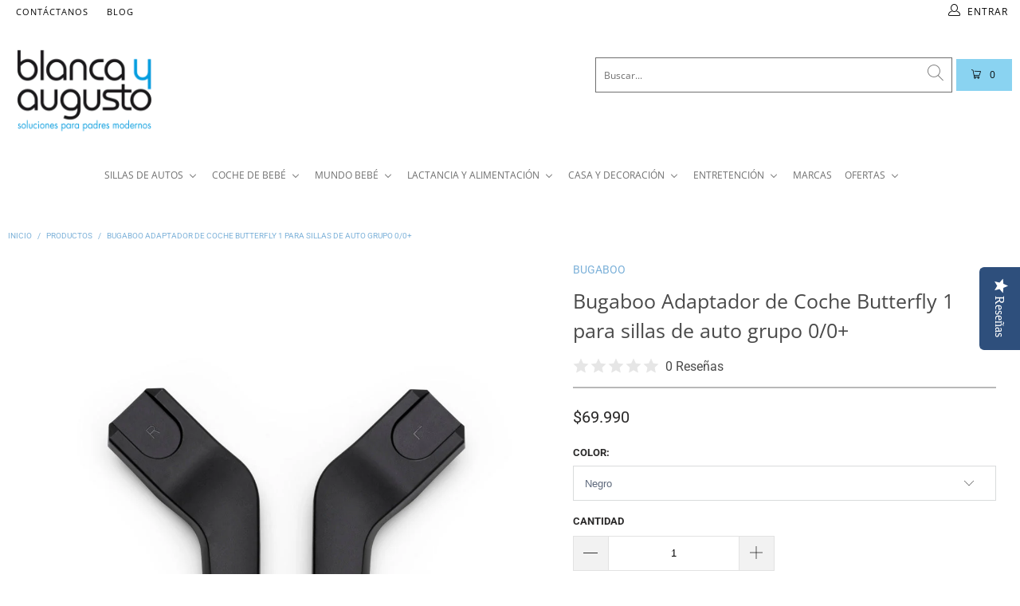

--- FILE ---
content_type: text/html; charset=utf-8
request_url: https://www.blancayaugusto.cl/products/bugaboo-adaptador-de-coche-butterfly-para-sillas-de-auto-grupo-0-0
body_size: 63186
content:


 <!DOCTYPE html>
<html lang="es"> <head> <script>
  var wpShopifyTracking = {}

  

  
    wpShopifyTracking.product =
      {
        collections: 'Accesorios Bugaboo,Accesorios para coches,Best Selling Products,BUGABOO,Bugaboo Butterfly,BUGABOO CHILE,COCHES Y SILLAS DE AUTO,COLECCION SUSCRIPTORES WEB / CLIENTES,Newest Products',
        tags: 'Accesorios Bugaboo,Accesorios Coches,B-BF,B-BU,Bugaboo,BUGABOO CHILE'
      }
  
</script> <meta charset="utf-8"> <meta http-equiv="cleartype" content="on"> <meta name="robots" content="index,follow">
<meta name="google-site-verification" content="V8LhS6FB5jldkt4kvfHfhVCDKu5fqn6trB6pjf6m6k0" /> <!-- Mobile Specific Metas --> <meta name="HandheldFriendly" content="True"> <meta name="MobileOptimized" content="320"> <meta name="viewport" content="width=device-width,initial-scale=1"> <meta name="theme-color" content="#ffffff"> <meta name="facebook-domain-verification" content="hbi3gyro3kff3d5k7r24g03c4dadcc" /> <meta name="facebook-domain-verification" content="1bidmdr6nleiudemwl6z3rgai418mc" /> <title>
      Bugaboo Adaptador de Coche Butterfly 1 para sillas de auto grupo 0/0+ - Blanca y Augusto</title> <link rel="preconnect dns-prefetch" href="https://fonts.shopifycdn.com" /> <link rel="preconnect dns-prefetch" href="https://cdn.shopify.com" /> <link rel="preconnect dns-prefetch" href="https://v.shopify.com" /> <link rel="preconnect dns-prefetch" href="https://cdn.shopifycloud.com" /> <link rel="preconnect dns-prefetch" href="https://productreviews.shopifycdn.com" /> <link rel="stylesheet" href="https://cdnjs.cloudflare.com/ajax/libs/fancybox/3.5.6/jquery.fancybox.css"> <!-- Stylesheets for Turbo 4.1.2 --> <link href="//www.blancayaugusto.cl/cdn/shop/t/5/assets/styles.scss.css?v=4077273337040066601762547356" rel="stylesheet" type="text/css" media="all" /> <script>
      window.lazySizesConfig = window.lazySizesConfig || {};

      lazySizesConfig.expand = 300;
      lazySizesConfig.loadHidden = false;

      /*! lazysizes - v4.1.4 */
      !function(a,b){var c=b(a,a.document);a.lazySizes=c,"object"==typeof module&&module.exports&&(module.exports=c)}(window,function(a,b){"use strict";if(b.getElementsByClassName){var c,d,e=b.documentElement,f=a.Date,g=a.HTMLPictureElement,h="addEventListener",i="getAttribute",j=a[h],k=a.setTimeout,l=a.requestAnimationFrame||k,m=a.requestIdleCallback,n=/^picture$/i,o=["load","error","lazyincluded","_lazyloaded"],p={},q=Array.prototype.forEach,r=function(a,b){return p[b]||(p[b]=new RegExp("(\\s|^)"+b+"(\\s|$)")),p[b].test(a[i]("class")||"")&&p[b]},s=function(a,b){r(a,b)||a.setAttribute("class",(a[i]("class")||"").trim()+" "+b)},t=function(a,b){var c;(c=r(a,b))&&a.setAttribute("class",(a[i]("class")||"").replace(c," "))},u=function(a,b,c){var d=c?h:"removeEventListener";c&&u(a,b),o.forEach(function(c){a[d](c,b)})},v=function(a,d,e,f,g){var h=b.createEvent("Event");return e||(e={}),e.instance=c,h.initEvent(d,!f,!g),h.detail=e,a.dispatchEvent(h),h},w=function(b,c){var e;!g&&(e=a.picturefill||d.pf)?(c&&c.src&&!b[i]("srcset")&&b.setAttribute("srcset",c.src),e({reevaluate:!0,elements:[b]})):c&&c.src&&(b.src=c.src)},x=function(a,b){return(getComputedStyle(a,null)||{})[b]},y=function(a,b,c){for(c=c||a.offsetWidth;c<d.minSize&&b&&!a._lazysizesWidth;)c=b.offsetWidth,b=b.parentNode;return c},z=function(){var a,c,d=[],e=[],f=d,g=function(){var b=f;for(f=d.length?e:d,a=!0,c=!1;b.length;)b.shift()();a=!1},h=function(d,e){a&&!e?d.apply(this,arguments):(f.push(d),c||(c=!0,(b.hidden?k:l)(g)))};return h._lsFlush=g,h}(),A=function(a,b){return b?function(){z(a)}:function(){var b=this,c=arguments;z(function(){a.apply(b,c)})}},B=function(a){var b,c=0,e=d.throttleDelay,g=d.ricTimeout,h=function(){b=!1,c=f.now(),a()},i=m&&g>49?function(){m(h,{timeout:g}),g!==d.ricTimeout&&(g=d.ricTimeout)}:A(function(){k(h)},!0);return function(a){var d;(a=a===!0)&&(g=33),b||(b=!0,d=e-(f.now()-c),0>d&&(d=0),a||9>d?i():k(i,d))}},C=function(a){var b,c,d=99,e=function(){b=null,a()},g=function(){var a=f.now()-c;d>a?k(g,d-a):(m||e)(e)};return function(){c=f.now(),b||(b=k(g,d))}};!function(){var b,c={lazyClass:"lazyload",loadedClass:"lazyloaded",loadingClass:"lazyloading",preloadClass:"lazypreload",errorClass:"lazyerror",autosizesClass:"lazyautosizes",srcAttr:"data-src",srcsetAttr:"data-srcset",sizesAttr:"data-sizes",minSize:40,customMedia:{},init:!0,expFactor:1.5,hFac:.8,loadMode:2,loadHidden:!0,ricTimeout:0,throttleDelay:125};d=a.lazySizesConfig||a.lazysizesConfig||{};for(b in c)b in d||(d[b]=c[b]);a.lazySizesConfig=d,k(function(){d.init&&F()})}();var D=function(){var g,l,m,o,p,y,D,F,G,H,I,J,K,L,M=/^img$/i,N=/^iframe$/i,O="onscroll"in a&&!/(gle|ing)bot/.test(navigator.userAgent),P=0,Q=0,R=0,S=-1,T=function(a){R--,a&&a.target&&u(a.target,T),(!a||0>R||!a.target)&&(R=0)},U=function(a,c){var d,f=a,g="hidden"==x(b.body,"visibility")||"hidden"!=x(a.parentNode,"visibility")&&"hidden"!=x(a,"visibility");for(F-=c,I+=c,G-=c,H+=c;g&&(f=f.offsetParent)&&f!=b.body&&f!=e;)g=(x(f,"opacity")||1)>0,g&&"visible"!=x(f,"overflow")&&(d=f.getBoundingClientRect(),g=H>d.left&&G<d.right&&I>d.top-1&&F<d.bottom+1);return g},V=function(){var a,f,h,j,k,m,n,p,q,r=c.elements;if((o=d.loadMode)&&8>R&&(a=r.length)){f=0,S++,null==K&&("expand"in d||(d.expand=e.clientHeight>500&&e.clientWidth>500?500:370),J=d.expand,K=J*d.expFactor),K>Q&&1>R&&S>2&&o>2&&!b.hidden?(Q=K,S=0):Q=o>1&&S>1&&6>R?J:P;for(;a>f;f++)if(r[f]&&!r[f]._lazyRace)if(O)if((p=r[f][i]("data-expand"))&&(m=1*p)||(m=Q),q!==m&&(y=innerWidth+m*L,D=innerHeight+m,n=-1*m,q=m),h=r[f].getBoundingClientRect(),(I=h.bottom)>=n&&(F=h.top)<=D&&(H=h.right)>=n*L&&(G=h.left)<=y&&(I||H||G||F)&&(d.loadHidden||"hidden"!=x(r[f],"visibility"))&&(l&&3>R&&!p&&(3>o||4>S)||U(r[f],m))){if(ba(r[f]),k=!0,R>9)break}else!k&&l&&!j&&4>R&&4>S&&o>2&&(g[0]||d.preloadAfterLoad)&&(g[0]||!p&&(I||H||G||F||"auto"!=r[f][i](d.sizesAttr)))&&(j=g[0]||r[f]);else ba(r[f]);j&&!k&&ba(j)}},W=B(V),X=function(a){s(a.target,d.loadedClass),t(a.target,d.loadingClass),u(a.target,Z),v(a.target,"lazyloaded")},Y=A(X),Z=function(a){Y({target:a.target})},$=function(a,b){try{a.contentWindow.location.replace(b)}catch(c){a.src=b}},_=function(a){var b,c=a[i](d.srcsetAttr);(b=d.customMedia[a[i]("data-media")||a[i]("media")])&&a.setAttribute("media",b),c&&a.setAttribute("srcset",c)},aa=A(function(a,b,c,e,f){var g,h,j,l,o,p;(o=v(a,"lazybeforeunveil",b)).defaultPrevented||(e&&(c?s(a,d.autosizesClass):a.setAttribute("sizes",e)),h=a[i](d.srcsetAttr),g=a[i](d.srcAttr),f&&(j=a.parentNode,l=j&&n.test(j.nodeName||"")),p=b.firesLoad||"src"in a&&(h||g||l),o={target:a},p&&(u(a,T,!0),clearTimeout(m),m=k(T,2500),s(a,d.loadingClass),u(a,Z,!0)),l&&q.call(j.getElementsByTagName("source"),_),h?a.setAttribute("srcset",h):g&&!l&&(N.test(a.nodeName)?$(a,g):a.src=g),f&&(h||l)&&w(a,{src:g})),a._lazyRace&&delete a._lazyRace,t(a,d.lazyClass),z(function(){(!p||a.complete&&a.naturalWidth>1)&&(p?T(o):R--,X(o))},!0)}),ba=function(a){var b,c=M.test(a.nodeName),e=c&&(a[i](d.sizesAttr)||a[i]("sizes")),f="auto"==e;(!f&&l||!c||!a[i]("src")&&!a.srcset||a.complete||r(a,d.errorClass)||!r(a,d.lazyClass))&&(b=v(a,"lazyunveilread").detail,f&&E.updateElem(a,!0,a.offsetWidth),a._lazyRace=!0,R++,aa(a,b,f,e,c))},ca=function(){if(!l){if(f.now()-p<999)return void k(ca,999);var a=C(function(){d.loadMode=3,W()});l=!0,d.loadMode=3,W(),j("scroll",function(){3==d.loadMode&&(d.loadMode=2),a()},!0)}};return{_:function(){p=f.now(),c.elements=b.getElementsByClassName(d.lazyClass),g=b.getElementsByClassName(d.lazyClass+" "+d.preloadClass),L=d.hFac,j("scroll",W,!0),j("resize",W,!0),a.MutationObserver?new MutationObserver(W).observe(e,{childList:!0,subtree:!0,attributes:!0}):(e[h]("DOMNodeInserted",W,!0),e[h]("DOMAttrModified",W,!0),setInterval(W,999)),j("hashchange",W,!0),["focus","mouseover","click","load","transitionend","animationend","webkitAnimationEnd"].forEach(function(a){b[h](a,W,!0)}),/d$|^c/.test(b.readyState)?ca():(j("load",ca),b[h]("DOMContentLoaded",W),k(ca,2e4)),c.elements.length?(V(),z._lsFlush()):W()},checkElems:W,unveil:ba}}(),E=function(){var a,c=A(function(a,b,c,d){var e,f,g;if(a._lazysizesWidth=d,d+="px",a.setAttribute("sizes",d),n.test(b.nodeName||""))for(e=b.getElementsByTagName("source"),f=0,g=e.length;g>f;f++)e[f].setAttribute("sizes",d);c.detail.dataAttr||w(a,c.detail)}),e=function(a,b,d){var e,f=a.parentNode;f&&(d=y(a,f,d),e=v(a,"lazybeforesizes",{width:d,dataAttr:!!b}),e.defaultPrevented||(d=e.detail.width,d&&d!==a._lazysizesWidth&&c(a,f,e,d)))},f=function(){var b,c=a.length;if(c)for(b=0;c>b;b++)e(a[b])},g=C(f);return{_:function(){a=b.getElementsByClassName(d.autosizesClass),j("resize",g)},checkElems:g,updateElem:e}}(),F=function(){F.i||(F.i=!0,E._(),D._())};return c={cfg:d,autoSizer:E,loader:D,init:F,uP:w,aC:s,rC:t,hC:r,fire:v,gW:y,rAF:z}}});

      /*! lazysizes - v4.1.4 */
      !function(a,b){var c=function(){b(a.lazySizes),a.removeEventListener("lazyunveilread",c,!0)};b=b.bind(null,a,a.document),"object"==typeof module&&module.exports?b(require("lazysizes")):a.lazySizes?c():a.addEventListener("lazyunveilread",c,!0)}(window,function(a,b,c){"use strict";function d(){this.ratioElems=b.getElementsByClassName("lazyaspectratio"),this._setupEvents(),this.processImages()}if(a.addEventListener){var e,f,g,h=Array.prototype.forEach,i=/^picture$/i,j="data-aspectratio",k="img["+j+"]",l=function(b){return a.matchMedia?(l=function(a){return!a||(matchMedia(a)||{}).matches})(b):a.Modernizr&&Modernizr.mq?!b||Modernizr.mq(b):!b},m=c.aC,n=c.rC,o=c.cfg;d.prototype={_setupEvents:function(){var a=this,c=function(b){b.naturalWidth<36?a.addAspectRatio(b,!0):a.removeAspectRatio(b,!0)},d=function(){a.processImages()};b.addEventListener("load",function(a){a.target.getAttribute&&a.target.getAttribute(j)&&c(a.target)},!0),addEventListener("resize",function(){var b,d=function(){h.call(a.ratioElems,c)};return function(){clearTimeout(b),b=setTimeout(d,99)}}()),b.addEventListener("DOMContentLoaded",d),addEventListener("load",d)},processImages:function(a){var c,d;a||(a=b),c="length"in a&&!a.nodeName?a:a.querySelectorAll(k);for(d=0;d<c.length;d++)c[d].naturalWidth>36?this.removeAspectRatio(c[d]):this.addAspectRatio(c[d])},getSelectedRatio:function(a){var b,c,d,e,f,g=a.parentNode;if(g&&i.test(g.nodeName||""))for(d=g.getElementsByTagName("source"),b=0,c=d.length;c>b;b++)if(e=d[b].getAttribute("data-media")||d[b].getAttribute("media"),o.customMedia[e]&&(e=o.customMedia[e]),l(e)){f=d[b].getAttribute(j);break}return f||a.getAttribute(j)||""},parseRatio:function(){var a=/^\s*([+\d\.]+)(\s*[\/x]\s*([+\d\.]+))?\s*$/,b={};return function(c){var d;return!b[c]&&(d=c.match(a))&&(d[3]?b[c]=d[1]/d[3]:b[c]=1*d[1]),b[c]}}(),addAspectRatio:function(b,c){var d,e=b.offsetWidth,f=b.offsetHeight;return c||m(b,"lazyaspectratio"),36>e&&0>=f?void((e||f&&a.console)&&console.log("Define width or height of image, so we can calculate the other dimension")):(d=this.getSelectedRatio(b),d=this.parseRatio(d),void(d&&(e?b.style.height=e/d+"px":b.style.width=f*d+"px")))},removeAspectRatio:function(a){n(a,"lazyaspectratio"),a.style.height="",a.style.width="",a.removeAttribute(j)}},f=function(){g=a.jQuery||a.Zepto||a.shoestring||a.$,g&&g.fn&&!g.fn.imageRatio&&g.fn.filter&&g.fn.add&&g.fn.find?g.fn.imageRatio=function(){return e.processImages(this.find(k).add(this.filter(k))),this}:g=!1},f(),setTimeout(f),e=new d,a.imageRatio=e,"object"==typeof module&&module.exports?module.exports=e:"function"==typeof define&&define.amd&&define(e)}});

        /*! lazysizes - v4.1.5 */
        !function(a,b){var c=function(){b(a.lazySizes),a.removeEventListener("lazyunveilread",c,!0)};b=b.bind(null,a,a.document),"object"==typeof module&&module.exports?b(require("lazysizes")):a.lazySizes?c():a.addEventListener("lazyunveilread",c,!0)}(window,function(a,b,c){"use strict";if(a.addEventListener){var d=/\s+/g,e=/\s*\|\s+|\s+\|\s*/g,f=/^(.+?)(?:\s+\[\s*(.+?)\s*\])(?:\s+\[\s*(.+?)\s*\])?$/,g=/^\s*\(*\s*type\s*:\s*(.+?)\s*\)*\s*$/,h=/\(|\)|'/,i={contain:1,cover:1},j=function(a){var b=c.gW(a,a.parentNode);return(!a._lazysizesWidth||b>a._lazysizesWidth)&&(a._lazysizesWidth=b),a._lazysizesWidth},k=function(a){var b;return b=(getComputedStyle(a)||{getPropertyValue:function(){}}).getPropertyValue("background-size"),!i[b]&&i[a.style.backgroundSize]&&(b=a.style.backgroundSize),b},l=function(a,b){if(b){var c=b.match(g);c&&c[1]?a.setAttribute("type",c[1]):a.setAttribute("media",lazySizesConfig.customMedia[b]||b)}},m=function(a,c,g){var h=b.createElement("picture"),i=c.getAttribute(lazySizesConfig.sizesAttr),j=c.getAttribute("data-ratio"),k=c.getAttribute("data-optimumx");c._lazybgset&&c._lazybgset.parentNode==c&&c.removeChild(c._lazybgset),Object.defineProperty(g,"_lazybgset",{value:c,writable:!0}),Object.defineProperty(c,"_lazybgset",{value:h,writable:!0}),a=a.replace(d," ").split(e),h.style.display="none",g.className=lazySizesConfig.lazyClass,1!=a.length||i||(i="auto"),a.forEach(function(a){var c,d=b.createElement("source");i&&"auto"!=i&&d.setAttribute("sizes",i),(c=a.match(f))?(d.setAttribute(lazySizesConfig.srcsetAttr,c[1]),l(d,c[2]),l(d,c[3])):d.setAttribute(lazySizesConfig.srcsetAttr,a),h.appendChild(d)}),i&&(g.setAttribute(lazySizesConfig.sizesAttr,i),c.removeAttribute(lazySizesConfig.sizesAttr),c.removeAttribute("sizes")),k&&g.setAttribute("data-optimumx",k),j&&g.setAttribute("data-ratio",j),h.appendChild(g),c.appendChild(h)},n=function(a){if(a.target._lazybgset){var b=a.target,d=b._lazybgset,e=b.currentSrc||b.src;if(e){var f=c.fire(d,"bgsetproxy",{src:e,useSrc:h.test(e)?JSON.stringify(e):e});f.defaultPrevented||(d.style.backgroundImage="url("+f.detail.useSrc+")")}b._lazybgsetLoading&&(c.fire(d,"_lazyloaded",{},!1,!0),delete b._lazybgsetLoading)}};addEventListener("lazybeforeunveil",function(a){var d,e,f;!a.defaultPrevented&&(d=a.target.getAttribute("data-bgset"))&&(f=a.target,e=b.createElement("img"),e.alt="",e._lazybgsetLoading=!0,a.detail.firesLoad=!0,m(d,f,e),setTimeout(function(){c.loader.unveil(e),c.rAF(function(){c.fire(e,"_lazyloaded",{},!0,!0),e.complete&&n({target:e})})}))}),b.addEventListener("load",n,!0),a.addEventListener("lazybeforesizes",function(a){if(a.detail.instance==c&&a.target._lazybgset&&a.detail.dataAttr){var b=a.target._lazybgset,d=k(b);i[d]&&(a.target._lazysizesParentFit=d,c.rAF(function(){a.target.setAttribute("data-parent-fit",d),a.target._lazysizesParentFit&&delete a.target._lazysizesParentFit}))}},!0),b.documentElement.addEventListener("lazybeforesizes",function(a){!a.defaultPrevented&&a.target._lazybgset&&a.detail.instance==c&&(a.detail.width=j(a.target._lazybgset))})}});</script> <meta name="description" content="Adaptadores para instalar la Silla Nido de Auto en el Coche de Paseo Bugaboo Butterfly en tan solo unos segundos. El adaptador hace que sea rápido y sencillo pasar a tu hijo de la silla de auto al coche de paseo urbano Bugaboo Butterfly. Instala el adaptador a la estructura del coche con un solo clic con el punto de su" /> <link rel="shortcut icon" type="image/x-icon" href="//www.blancayaugusto.cl/cdn/shop/files/Blanca-y-Augusto_LogoPng_f4378edf-3f72-42a7-ae53-90fc9a58a26a_180x180.png?v=1614323086"> <link rel="apple-touch-icon" href="//www.blancayaugusto.cl/cdn/shop/files/Blanca-y-Augusto_LogoPng_f4378edf-3f72-42a7-ae53-90fc9a58a26a_180x180.png?v=1614323086"/> <link rel="apple-touch-icon" sizes="57x57" href="//www.blancayaugusto.cl/cdn/shop/files/Blanca-y-Augusto_LogoPng_f4378edf-3f72-42a7-ae53-90fc9a58a26a_57x57.png?v=1614323086"/> <link rel="apple-touch-icon" sizes="60x60" href="//www.blancayaugusto.cl/cdn/shop/files/Blanca-y-Augusto_LogoPng_f4378edf-3f72-42a7-ae53-90fc9a58a26a_60x60.png?v=1614323086"/> <link rel="apple-touch-icon" sizes="72x72" href="//www.blancayaugusto.cl/cdn/shop/files/Blanca-y-Augusto_LogoPng_f4378edf-3f72-42a7-ae53-90fc9a58a26a_72x72.png?v=1614323086"/> <link rel="apple-touch-icon" sizes="76x76" href="//www.blancayaugusto.cl/cdn/shop/files/Blanca-y-Augusto_LogoPng_f4378edf-3f72-42a7-ae53-90fc9a58a26a_76x76.png?v=1614323086"/> <link rel="apple-touch-icon" sizes="114x114" href="//www.blancayaugusto.cl/cdn/shop/files/Blanca-y-Augusto_LogoPng_f4378edf-3f72-42a7-ae53-90fc9a58a26a_114x114.png?v=1614323086"/> <link rel="apple-touch-icon" sizes="180x180" href="//www.blancayaugusto.cl/cdn/shop/files/Blanca-y-Augusto_LogoPng_f4378edf-3f72-42a7-ae53-90fc9a58a26a_180x180.png?v=1614323086"/> <link rel="apple-touch-icon" sizes="228x228" href="//www.blancayaugusto.cl/cdn/shop/files/Blanca-y-Augusto_LogoPng_f4378edf-3f72-42a7-ae53-90fc9a58a26a_228x228.png?v=1614323086"/> <link rel="canonical" href="https://www.blancayaugusto.cl/products/bugaboo-adaptador-de-coche-butterfly-para-sillas-de-auto-grupo-0-0" /> <script>window.performance && window.performance.mark && window.performance.mark('shopify.content_for_header.start');</script><meta name="google-site-verification" content="QlzZQexvJTcNF_0x5QdsYZM3jAorEFmVTC6jRduD274">
<meta name="google-site-verification" content="1GzJWjfICKvXTZgOA49tCqryRvhV59uOPcpzjcyYmlU">
<meta id="shopify-digital-wallet" name="shopify-digital-wallet" content="/6394314841/digital_wallets/dialog">
<link rel="alternate" type="application/json+oembed" href="https://www.blancayaugusto.cl/products/bugaboo-adaptador-de-coche-butterfly-para-sillas-de-auto-grupo-0-0.oembed">
<script async="async" src="/checkouts/internal/preloads.js?locale=es-CL"></script>
<script id="shopify-features" type="application/json">{"accessToken":"a50bf28aafd22345bf12c6d82307a86f","betas":["rich-media-storefront-analytics"],"domain":"www.blancayaugusto.cl","predictiveSearch":true,"shopId":6394314841,"locale":"es"}</script>
<script>var Shopify = Shopify || {};
Shopify.shop = "blancayaugusto.myshopify.com";
Shopify.locale = "es";
Shopify.currency = {"active":"CLP","rate":"1.0"};
Shopify.country = "CL";
Shopify.theme = {"name":"Blanca y Augusto filtro vertical","id":44457918553,"schema_name":"Turbo","schema_version":"4.1.2","theme_store_id":null,"role":"main"};
Shopify.theme.handle = "null";
Shopify.theme.style = {"id":null,"handle":null};
Shopify.cdnHost = "www.blancayaugusto.cl/cdn";
Shopify.routes = Shopify.routes || {};
Shopify.routes.root = "/";</script>
<script type="module">!function(o){(o.Shopify=o.Shopify||{}).modules=!0}(window);</script>
<script>!function(o){function n(){var o=[];function n(){o.push(Array.prototype.slice.apply(arguments))}return n.q=o,n}var t=o.Shopify=o.Shopify||{};t.loadFeatures=n(),t.autoloadFeatures=n()}(window);</script>
<script id="shop-js-analytics" type="application/json">{"pageType":"product"}</script>
<script defer="defer" async type="module" src="//www.blancayaugusto.cl/cdn/shopifycloud/shop-js/modules/v2/client.init-shop-cart-sync_-aut3ZVe.es.esm.js"></script>
<script defer="defer" async type="module" src="//www.blancayaugusto.cl/cdn/shopifycloud/shop-js/modules/v2/chunk.common_jR-HGkUL.esm.js"></script>
<script type="module">
  await import("//www.blancayaugusto.cl/cdn/shopifycloud/shop-js/modules/v2/client.init-shop-cart-sync_-aut3ZVe.es.esm.js");
await import("//www.blancayaugusto.cl/cdn/shopifycloud/shop-js/modules/v2/chunk.common_jR-HGkUL.esm.js");

  window.Shopify.SignInWithShop?.initShopCartSync?.({"fedCMEnabled":true,"windoidEnabled":true});

</script>
<script>(function() {
  var isLoaded = false;
  function asyncLoad() {
    if (isLoaded) return;
    isLoaded = true;
    var urls = ["https:\/\/chimpstatic.com\/mcjs-connected\/js\/users\/1ee635705f35c3c9a145f2c86\/425873306bb823e4f89583cbc.js?shop=blancayaugusto.myshopify.com","\/\/shopify.privy.com\/widget.js?shop=blancayaugusto.myshopify.com","\/\/staticw2.yotpo.com\/EiDEnPPQ1lhR7iFoc3dbuvtkOfGANswzlzqMQ5Ac\/widget.js?shop=blancayaugusto.myshopify.com","https:\/\/cdn.shopify.com\/s\/files\/1\/0683\/1371\/0892\/files\/splmn-shopify-prod-August-31.min.js?v=1693985059\u0026shop=blancayaugusto.myshopify.com","\/\/cdn.shopify.com\/proxy\/5781180d094a28013e10345f6b3d261fd34bfbe06d72df3063b6ab852d03c004\/cdn.vstar.app\/static\/js\/thankyou.js?shop=blancayaugusto.myshopify.com\u0026sp-cache-control=cHVibGljLCBtYXgtYWdlPTkwMA","https:\/\/cdn.hextom.com\/js\/eventpromotionbar.js?shop=blancayaugusto.myshopify.com","https:\/\/cdn.hextom.com\/js\/freeshippingbar.js?shop=blancayaugusto.myshopify.com"];
    for (var i = 0; i <urls.length; i++) {
      var s = document.createElement('script');
      s.type = 'text/javascript';
      s.async = true;
      s.src = urls[i];
      var x = document.getElementsByTagName('script')[0];
      x.parentNode.insertBefore(s, x);
    }
  };
  if(window.attachEvent) {
    window.attachEvent('onload', asyncLoad);
  } else {
    window.addEventListener('load', asyncLoad, false);
  }
})();</script>
<script id="__st">var __st={"a":6394314841,"offset":-10800,"reqid":"36a5c31e-7fa3-4231-94a5-bc6544ce7b50-1768985295","pageurl":"www.blancayaugusto.cl\/products\/bugaboo-adaptador-de-coche-butterfly-para-sillas-de-auto-grupo-0-0","u":"d0b9c57901bd","p":"product","rtyp":"product","rid":7059792068696};</script>
<script>window.ShopifyPaypalV4VisibilityTracking = true;</script>
<script id="captcha-bootstrap">!function(){'use strict';const t='contact',e='account',n='new_comment',o=[[t,t],['blogs',n],['comments',n],[t,'customer']],c=[[e,'customer_login'],[e,'guest_login'],[e,'recover_customer_password'],[e,'create_customer']],r=t=>t.map((([t,e])=>`form[action*='/${t}']:not([data-nocaptcha='true']) input[name='form_type'][value='${e}']`)).join(','),a=t=>()=>t?[...document.querySelectorAll(t)].map((t=>t.form)):[];function s(){const t=[...o],e=r(t);return a(e)}const i='password',u='form_key',d=['recaptcha-v3-token','g-recaptcha-response','h-captcha-response',i],f=()=>{try{return window.sessionStorage}catch{return}},m='__shopify_v',_=t=>t.elements[u];function p(t,e,n=!1){try{const o=window.sessionStorage,c=JSON.parse(o.getItem(e)),{data:r}=function(t){const{data:e,action:n}=t;return t[m]||n?{data:e,action:n}:{data:t,action:n}}(c);for(const[e,n]of Object.entries(r))t.elements[e]&&(t.elements[e].value=n);n&&o.removeItem(e)}catch(o){console.error('form repopulation failed',{error:o})}}const l='form_type',E='cptcha';function T(t){t.dataset[E]=!0}const w=window,h=w.document,L='Shopify',v='ce_forms',y='captcha';let A=!1;((t,e)=>{const n=(g='f06e6c50-85a8-45c8-87d0-21a2b65856fe',I='https://cdn.shopify.com/shopifycloud/storefront-forms-hcaptcha/ce_storefront_forms_captcha_hcaptcha.v1.5.2.iife.js',D={infoText:'Protegido por hCaptcha',privacyText:'Privacidad',termsText:'Términos'},(t,e,n)=>{const o=w[L][v],c=o.bindForm;if(c)return c(t,g,e,D).then(n);var r;o.q.push([[t,g,e,D],n]),r=I,A||(h.body.append(Object.assign(h.createElement('script'),{id:'captcha-provider',async:!0,src:r})),A=!0)});var g,I,D;w[L]=w[L]||{},w[L][v]=w[L][v]||{},w[L][v].q=[],w[L][y]=w[L][y]||{},w[L][y].protect=function(t,e){n(t,void 0,e),T(t)},Object.freeze(w[L][y]),function(t,e,n,w,h,L){const[v,y,A,g]=function(t,e,n){const i=e?o:[],u=t?c:[],d=[...i,...u],f=r(d),m=r(i),_=r(d.filter((([t,e])=>n.includes(e))));return[a(f),a(m),a(_),s()]}(w,h,L),I=t=>{const e=t.target;return e instanceof HTMLFormElement?e:e&&e.form},D=t=>v().includes(t);t.addEventListener('submit',(t=>{const e=I(t);if(!e)return;const n=D(e)&&!e.dataset.hcaptchaBound&&!e.dataset.recaptchaBound,o=_(e),c=g().includes(e)&&(!o||!o.value);(n||c)&&t.preventDefault(),c&&!n&&(function(t){try{if(!f())return;!function(t){const e=f();if(!e)return;const n=_(t);if(!n)return;const o=n.value;o&&e.removeItem(o)}(t);const e=Array.from(Array(32),(()=>Math.random().toString(36)[2])).join('');!function(t,e){_(t)||t.append(Object.assign(document.createElement('input'),{type:'hidden',name:u})),t.elements[u].value=e}(t,e),function(t,e){const n=f();if(!n)return;const o=[...t.querySelectorAll(`input[type='${i}']`)].map((({name:t})=>t)),c=[...d,...o],r={};for(const[a,s]of new FormData(t).entries())c.includes(a)||(r[a]=s);n.setItem(e,JSON.stringify({[m]:1,action:t.action,data:r}))}(t,e)}catch(e){console.error('failed to persist form',e)}}(e),e.submit())}));const S=(t,e)=>{t&&!t.dataset[E]&&(n(t,e.some((e=>e===t))),T(t))};for(const o of['focusin','change'])t.addEventListener(o,(t=>{const e=I(t);D(e)&&S(e,y())}));const B=e.get('form_key'),M=e.get(l),P=B&&M;t.addEventListener('DOMContentLoaded',(()=>{const t=y();if(P)for(const e of t)e.elements[l].value===M&&p(e,B);[...new Set([...A(),...v().filter((t=>'true'===t.dataset.shopifyCaptcha))])].forEach((e=>S(e,t)))}))}(h,new URLSearchParams(w.location.search),n,t,e,['guest_login'])})(!0,!0)}();</script>
<script integrity="sha256-4kQ18oKyAcykRKYeNunJcIwy7WH5gtpwJnB7kiuLZ1E=" data-source-attribution="shopify.loadfeatures" defer="defer" src="//www.blancayaugusto.cl/cdn/shopifycloud/storefront/assets/storefront/load_feature-a0a9edcb.js" crossorigin="anonymous"></script>
<script data-source-attribution="shopify.dynamic_checkout.dynamic.init">var Shopify=Shopify||{};Shopify.PaymentButton=Shopify.PaymentButton||{isStorefrontPortableWallets:!0,init:function(){window.Shopify.PaymentButton.init=function(){};var t=document.createElement("script");t.src="https://www.blancayaugusto.cl/cdn/shopifycloud/portable-wallets/latest/portable-wallets.es.js",t.type="module",document.head.appendChild(t)}};
</script>
<script data-source-attribution="shopify.dynamic_checkout.buyer_consent">
  function portableWalletsHideBuyerConsent(e){var t=document.getElementById("shopify-buyer-consent"),n=document.getElementById("shopify-subscription-policy-button");t&&n&&(t.classList.add("hidden"),t.setAttribute("aria-hidden","true"),n.removeEventListener("click",e))}function portableWalletsShowBuyerConsent(e){var t=document.getElementById("shopify-buyer-consent"),n=document.getElementById("shopify-subscription-policy-button");t&&n&&(t.classList.remove("hidden"),t.removeAttribute("aria-hidden"),n.addEventListener("click",e))}window.Shopify?.PaymentButton&&(window.Shopify.PaymentButton.hideBuyerConsent=portableWalletsHideBuyerConsent,window.Shopify.PaymentButton.showBuyerConsent=portableWalletsShowBuyerConsent);
</script>
<script>
  function portableWalletsCleanup(e){e&&e.src&&console.error("Failed to load portable wallets script "+e.src);var t=document.querySelectorAll("shopify-accelerated-checkout .shopify-payment-button__skeleton, shopify-accelerated-checkout-cart .wallet-cart-button__skeleton"),e=document.getElementById("shopify-buyer-consent");for(let e=0;e<t.length;e++)t[e].remove();e&&e.remove()}function portableWalletsNotLoadedAsModule(e){e instanceof ErrorEvent&&"string"==typeof e.message&&e.message.includes("import.meta")&&"string"==typeof e.filename&&e.filename.includes("portable-wallets")&&(window.removeEventListener("error",portableWalletsNotLoadedAsModule),window.Shopify.PaymentButton.failedToLoad=e,"loading"===document.readyState?document.addEventListener("DOMContentLoaded",window.Shopify.PaymentButton.init):window.Shopify.PaymentButton.init())}window.addEventListener("error",portableWalletsNotLoadedAsModule);
</script>

<script type="module" src="https://www.blancayaugusto.cl/cdn/shopifycloud/portable-wallets/latest/portable-wallets.es.js" onError="portableWalletsCleanup(this)" crossorigin="anonymous"></script>
<script nomodule>
  document.addEventListener("DOMContentLoaded", portableWalletsCleanup);
</script>

<link id="shopify-accelerated-checkout-styles" rel="stylesheet" media="screen" href="https://www.blancayaugusto.cl/cdn/shopifycloud/portable-wallets/latest/accelerated-checkout-backwards-compat.css" crossorigin="anonymous">
<style id="shopify-accelerated-checkout-cart">
        #shopify-buyer-consent {
  margin-top: 1em;
  display: inline-block;
  width: 100%;
}

#shopify-buyer-consent.hidden {
  display: none;
}

#shopify-subscription-policy-button {
  background: none;
  border: none;
  padding: 0;
  text-decoration: underline;
  font-size: inherit;
  cursor: pointer;
}

#shopify-subscription-policy-button::before {
  box-shadow: none;
}

      </style>

<script>window.performance && window.performance.mark && window.performance.mark('shopify.content_for_header.end');</script>

    

<meta name="author" content="Blanca y Augusto">
<meta property="og:url" content="https://www.blancayaugusto.cl/products/bugaboo-adaptador-de-coche-butterfly-para-sillas-de-auto-grupo-0-0">
<meta property="og:site_name" content="Blanca y Augusto"> <meta property="og:type" content="product"> <meta property="og:title" content="Bugaboo Adaptador de Coche Butterfly 1 para sillas de auto grupo 0/0+"> <meta property="og:image" content="https://www.blancayaugusto.cl/cdn/shop/products/Bugaboo-Butterfly-adaptador-silla-Auto-100045001_1_600x.jpg?v=1748798420"> <meta property="og:image:secure_url" content="https://www.blancayaugusto.cl/cdn/shop/products/Bugaboo-Butterfly-adaptador-silla-Auto-100045001_1_600x.jpg?v=1748798420"> <meta property="og:image:width" content="1080"> <meta property="og:image:height" content="1080"> <meta property="og:image" content="https://www.blancayaugusto.cl/cdn/shop/products/Bugaboo-Butterfly-adaptador-silla-Auto-100045001_3_600x.jpg?v=1713807157"> <meta property="og:image:secure_url" content="https://www.blancayaugusto.cl/cdn/shop/products/Bugaboo-Butterfly-adaptador-silla-Auto-100045001_3_600x.jpg?v=1713807157"> <meta property="og:image:width" content="1080"> <meta property="og:image:height" content="1080"> <meta property="og:image" content="https://www.blancayaugusto.cl/cdn/shop/products/Bugaboo-Butterfly-adaptador-silla-Auto-100045001_2_600x.jpg?v=1713807157"> <meta property="og:image:secure_url" content="https://www.blancayaugusto.cl/cdn/shop/products/Bugaboo-Butterfly-adaptador-silla-Auto-100045001_2_600x.jpg?v=1713807157"> <meta property="og:image:width" content="1080"> <meta property="og:image:height" content="1080"> <meta property="product:price:amount" content="69,990"> <meta property="product:price:currency" content="CLP"> <meta property="og:description" content="Adaptadores para instalar la Silla Nido de Auto en el Coche de Paseo Bugaboo Butterfly en tan solo unos segundos. El adaptador hace que sea rápido y sencillo pasar a tu hijo de la silla de auto al coche de paseo urbano Bugaboo Butterfly. Instala el adaptador a la estructura del coche con un solo clic con el punto de su">




<meta name="twitter:card" content="summary"> <meta name="twitter:title" content="Bugaboo Adaptador de Coche Butterfly 1 para sillas de auto grupo 0/0+"> <meta name="twitter:description" content="Adaptadores para instalar la Silla Nido de Auto en el Coche de Paseo Bugaboo Butterfly en tan solo unos segundos. El adaptador hace que sea rápido y sencillo pasar a tu hijo de la silla de auto al coche de paseo urbano Bugaboo Butterfly.
Instala el adaptador a la estructura del coche con un solo clic con el punto de sujeción integrado.
Compatible con las sillas:

Bugaboo: Turtle One, Turtle Air by Nuna
Cybex: Aton, Aton 5, Aton S2, Aton B2, Aton G, Cloud Z, Cloud Z2, Cloud T, Cloud Q, 
Maxi-Cosi:  Mico, Mico 30, Mico AP, Mico Max 30, Mico MAX Plus, NXT, Prezi, Coral, Maxi-Cosi Cabriofix, Maxi-Cosi Rock
Clek Liing
Nuna: Pipa, Pipa Lite, Pipa Lite LX, Pipa RX, Pipa next 
Kiddy Evolution Pro2
Silla Nido no incluida. Se vende por separado. (foto referencial) 


"> <meta name="twitter:image" content="https://www.blancayaugusto.cl/cdn/shop/products/Bugaboo-Butterfly-adaptador-silla-Auto-100045001_1_240x.jpg?v=1748798420"> <meta name="twitter:image:width" content="240"> <meta name="twitter:image:height" content="240"> <!--begin-bc-sf-filter-css--> <style data-id="bc-sf-filter-style" type="text/css">
      #bc-sf-filter-options-wrapper .bc-sf-filter-option-block .bc-sf-filter-block-title h3,
      #bc-sf-filter-tree-h .bc-sf-filter-option-block .bc-sf-filter-block-title a {}
      #bc-sf-filter-options-wrapper .bc-sf-filter-option-block .bc-sf-filter-block-content ul li a,
      #bc-sf-filter-tree-h .bc-sf-filter-option-block .bc-sf-filter-block-content ul li a {}
      #bc-sf-filter-tree-mobile button {background: rgba(124,177,217,1) !important;}</style><link href="//www.blancayaugusto.cl/cdn/shop/t/5/assets/bc-sf-filter.scss.css?v=85836720709307465731695925096" rel="stylesheet" type="text/css" media="all" />

<!--end-bc-sf-filter-css--> <!-- Hotjar Tracking Code for www.blancayaugusto.cl -->
<script>
    (function(h,o,t,j,a,r){
        h.hj=h.hj||function(){(h.hj.q=h.hj.q||[]).push(arguments)};
        h._hjSettings={hjid:1378609,hjsv:6};
        a=o.getElementsByTagName('head')[0];
        r=o.createElement('script');r.async=1;
        r.src=t+h._hjSettings.hjid+j+h._hjSettings.hjsv;
        a.appendChild(r);
    })(window,document,'https://static.hotjar.com/c/hotjar-','.js?sv=');
</script>

<meta name="google-site-verification" content="EXaIHIZJoiBhqNrvwJDkb_A2taY4PFBYi0VG6_DooC4" /> <script type="text/javascript">
  window.Pop = window.Pop || {};
  window.Pop.common = window.Pop.common || {};
  window.Pop.common.shop = {
    permanent_domain: 'blancayaugusto.myshopify.com',
    currency: "CLP",
    money_format: "${{amount_no_decimals}}",
    id: 6394314841
  };
  

  window.Pop.common.template = 'product';
  window.Pop.common.cart = {};
  window.Pop.common.vapid_public_key = "BJuXCmrtTK335SuczdNVYrGVtP_WXn4jImChm49st7K7z7e8gxSZUKk4DhUpk8j2Xpiw5G4-ylNbMKLlKkUEU98=";
  window.Pop.global_config = {"asset_urls":{"loy":{},"rev":{},"pu":{"init_js":null},"widgets":{"init_js":"https:\/\/cdn.shopify.com\/s\/files\/1\/0194\/1736\/6592\/t\/1\/assets\/ba_widget_init.js?v=1728041536","modal_js":"https:\/\/cdn.shopify.com\/s\/files\/1\/0194\/1736\/6592\/t\/1\/assets\/ba_widget_modal.js?v=1728041538","modal_css":"https:\/\/cdn.shopify.com\/s\/files\/1\/0194\/1736\/6592\/t\/1\/assets\/ba_widget_modal.css?v=1654723622"},"forms":{},"global":{"helper_js":"https:\/\/cdn.shopify.com\/s\/files\/1\/0194\/1736\/6592\/t\/1\/assets\/ba_pop_tracking.js?v=1704919189"}},"proxy_paths":{"pop":"\/apps\/ba-pop","app_metrics":"\/apps\/ba-pop\/app_metrics","push_subscription":"\/apps\/ba-pop\/push"},"aat":["pop"],"pv":false,"sts":false,"bam":false,"batc":false,"base_money_format":"${{amount_no_decimals}}","loy_js_api_enabled":false,"shop":{"id":6394314841,"name":"Blanca y Augusto","domain":"www.blancayaugusto.cl"}};
  window.Pop.widgets_config = {"id":197037,"active":false,"frequency_limit_amount":2,"frequency_limit_time_unit":"days","background_image":{"position":"none"},"initial_state":{"body":"Sign up and unlock your instant discount","title":"Get 10% off your order","cta_text":"Claim Discount","show_email":true,"action_text":"Saving...","footer_text":"You are signing up to receive communication via email and can unsubscribe at any time.","dismiss_text":"No thanks","email_placeholder":"Email Address","phone_placeholder":"Phone Number","show_phone_number":false},"success_state":{"body":"Thanks for subscribing. Copy your discount code and apply to your next order.","title":"Discount Unlocked 🎉","cta_text":"Continue shopping","cta_action":"dismiss"},"closed_state":{"action":"close_widget","font_size":"20","action_text":"GET 10% OFF","display_offset":"300","display_position":"left"},"error_state":{"submit_error":"Sorry, please try again later","invalid_email":"Please enter valid email address!","error_subscribing":"Error subscribing, try again later","already_registered":"You have already registered","invalid_phone_number":"Please enter valid phone number!"},"trigger":{"delay":0},"colors":{"link_color":"#4FC3F7","sticky_bar_bg":"#C62828","cta_font_color":"#fff","body_font_color":"#000","sticky_bar_text":"#fff","background_color":"#fff","error_background":"#ffdede","error_text_color":"#ff2626","title_font_color":"#000","footer_font_color":"#bbb","dismiss_font_color":"#bbb","cta_background_color":"#000","sticky_coupon_bar_bg":"#286ef8","sticky_coupon_bar_text":"#fff"},"sticky_coupon_bar":{},"display_style":{"font":"Arial","size":"regular","align":"center"},"dismissable":true,"has_background":false,"opt_in_channels":["email"],"rules":[],"widget_css":".powered_by_rivo{\n  display: block;\n}\n.ba_widget_main_design {\n  background: #fff;\n}\n.ba_widget_content{text-align: center}\n.ba_widget_parent{\n  font-family: Arial;\n}\n.ba_widget_parent.background{\n}\n.ba_widget_left_content{\n}\n.ba_widget_right_content{\n}\n#ba_widget_cta_button:disabled{\n  background: #000cc;\n}\n#ba_widget_cta_button{\n  background: #000;\n  color: #fff;\n}\n#ba_widget_cta_button:after {\n  background: #000e0;\n}\n.ba_initial_state_title, .ba_success_state_title{\n  color: #000;\n}\n.ba_initial_state_body, .ba_success_state_body{\n  color: #000;\n}\n.ba_initial_state_dismiss_text{\n  color: #bbb;\n}\n.ba_initial_state_footer_text, .ba_initial_state_sms_agreement{\n  color: #bbb;\n}\n.ba_widget_error{\n  color: #ff2626;\n  background: #ffdede;\n}\n.ba_link_color{\n  color: #4FC3F7;\n}\n","custom_css":null,"logo":null};
</script>


<script type="text/javascript">
  

  (function() {
    //Global snippet for Email Popups
    //this is updated automatically - do not edit manually.
    document.addEventListener('DOMContentLoaded', function() {
      function loadScript(src, defer, done) {
        var js = document.createElement('script');
        js.src = src;
        js.defer = defer;
        js.onload = function(){done();};
        js.onerror = function(){
          done(new Error('Failed to load script ' + src));
        };
        document.head.appendChild(js);
      }

      function browserSupportsAllFeatures() {
        return window.Promise && window.fetch && window.Symbol;
      }

      if (browserSupportsAllFeatures()) {
        main();
      } else {
        loadScript('https://cdnjs.cloudflare.com/polyfill/v3/polyfill.min.js?features=Promise,fetch', true, main);
      }

      function loadAppScripts(){
        const popAppEmbedEnabled = document.getElementById("pop-app-embed-init");

        if (window.Pop.global_config.aat.includes("pop") && !popAppEmbedEnabled){
          loadScript(window.Pop.global_config.asset_urls.widgets.init_js, true, function(){});
        }
      }

      function main(err) {
        loadScript(window.Pop.global_config.asset_urls.global.helper_js, false, loadAppScripts);
      }
    });
  })();
</script>

<!-- BEGIN app block: shopify://apps/buddha-mega-menu-navigation/blocks/megamenu/dbb4ce56-bf86-4830-9b3d-16efbef51c6f -->
<script>
        var productImageAndPrice = [],
            collectionImages = [],
            articleImages = [],
            mmLivIcons = true,
            mmFlipClock = false,
            mmFixesUseJquery = true,
            mmNumMMI = 8,
            mmSchemaTranslation = {},
            mmMenuStrings =  {"menuStrings":{"default":{"Sillas de Autos":"Sillas de Autos","Sillas Nido / Grupo  0+":"Sillas Nido / Grupo  0+","Sillas Convertibles":"Sillas Convertibles","Sillas Todo en Una":"Sillas Todo en Una","Sillas Combinadas":"Sillas Combinadas","Sillas Butacas":"Sillas Butacas","Alzadores":"Alzadores","Accesorios Sillas Autos":"Accesorios Sillas Autos","Ver Todo":"Ver Todo","Accesorios para el Auto":"Accesorios para el Auto","Bolsos / Mochilas de Viaje":"Bolsos / Mochilas de Viaje","Espejos de Seguridad":"Espejos de Seguridad","Protectores Asiento de Auto":"Protectores Asiento de Auto","Marcas":"Marcas","CBX":"CBX","Cybex":"Cybex","Diono":"Diono","GB":"GB","Kinderkraft":"Kinderkraft","Nuna":"Nuna","Peg Pérego":"Peg Pérego","Coche de bebé":"Coche de bebé","Coches":"Coches","Coches Compactos":"Coches Compactos","Coches de Paseo":"Coches de Paseo","Coches Todo Terreno":"Coches Todo Terreno","Coches Dobles":"Coches Dobles","Coches Sports":"Coches Sports","Travel System":"Travel System","Accesorios Coche":"Accesorios Coche","Sacos y Cobertores":"Sacos y Cobertores","Protectores de Lluvia ":"Protectores de Lluvia ","Adaptadores Coche":"Adaptadores Coche","Recambios de Coche":"Recambios de Coche","Bolsos / Mochilas":"Bolsos / Mochilas","Bugaboo":"Bugaboo","Butterfly":"Butterfly","Dragonfly":"Dragonfly","Fox 5":"Fox 5","Kangaroo":"Kangaroo","Donkey 5 Mono":"Donkey 5 Mono","Donkey 5 Duo":"Donkey 5 Duo","Donkey 5 Gemelar":"Donkey 5 Gemelar","Bugaboo Accesorios ":"Bugaboo Accesorios ","Registra tu producto":"Registra tu producto","Libelle":"Libelle","Orfeo":"Orfeo","Beezy":"Beezy","Eezy S+":"Eezy S+","Eezy S+ Twist":"Eezy S+ Twist","Eos Lux":"Eos Lux","Balios S Lux":"Balios S Lux","Talos S Lux":"Talos S Lux","Gazelle S":"Gazelle S","Zeno Sport":"Zeno Sport","AVI Sport":"AVI Sport","Cybex Accesorios":"Cybex Accesorios","Trvl & Trvl lx":"Trvl & Trvl lx","Triv next":"Triv next","Swiv":"Swiv","Mixx next":"Mixx next","Demi Next & Demi Grow":"Demi Next & Demi Grow","Nuna Accesorios":"Nuna Accesorios","Otras Marcas":"Otras Marcas","Stokke / Babyzen":"Stokke / Babyzen","Mundo Bebé":"Mundo Bebé","Bebé":"Bebé","Cuidado  e Higiene Bebé":"Cuidado  e Higiene Bebé","Entretención Bebé":"Entretención Bebé","Mamaderas y Accesorios":"Mamaderas y Accesorios","Mantas y Swaddles":"Mantas y Swaddles","Mordedores":"Mordedores","Chupetes & Tutos":"Chupetes & Tutos","PortaBebés":"PortaBebés","Mecedoras":"Mecedoras","Sillas Portables":"Sillas Portables","Seguridad":"Seguridad","Artículos de Seguridad":"Artículos de Seguridad","Baranda de Seguridad":"Baranda de Seguridad","Cojines Apoya Cabeza":"Cojines Apoya Cabeza","Espejo de Seguridad":"Espejo de Seguridad","Monitores":"Monitores","Puerta de Seguridad":"Puerta de Seguridad","Ropa":"Ropa","Bandanas":"Bandanas","Colgadores de Ropa":"Colgadores de Ropa","Marcas A - L":"Marcas A - L","Aden & Anais":"Aden & Anais","Beaba":"Beaba","Bibs":"Bibs","Bumbo":"Bumbo","Done by Deer":"Done by Deer","Love to Dream":"Love to Dream","Marcas M - Z":"Marcas M - Z","Mimos":"Mimos","Oli & Carol":"Oli & Carol","Natruba":"Natruba","Red Castle":"Red Castle","Sanosan":"Sanosan","Lactancia y Alimentación":"Lactancia y Alimentación","Alimentación":"Alimentación","Accesorios de Cocina":"Accesorios de Cocina","Baberos":"Baberos","Botellas y Vasos":"Botellas y Vasos","Contenedores de Comida":"Contenedores de Comida","Loncheras y Termos":"Loncheras y Termos","Platos y Cubiertos":"Platos y Cubiertos","Procesadores de Alimentos":"Procesadores de Alimentos","Sillas para Comer":"Sillas para Comer","Ver Todo ALIMENTACIÓN":"Ver Todo ALIMENTACIÓN","Lactancia ":"Lactancia ","Almacenaje de Leche":"Almacenaje de Leche","Accesorios de Limpieza":"Accesorios de Limpieza","Extractores de Leche":"Extractores de Leche","Mamaderas":"Mamaderas","Accesorios  Mamaderas":"Accesorios  Mamaderas","Calienta Mamaderas":"Calienta Mamaderas","Mamaderas ":"Mamaderas ","Tetinas y Tapas":"Tetinas y Tapas","Ver Todo ":"Ver Todo ","Maternidad":"Maternidad","Almohada Embarazo":"Almohada Embarazo","Bolsos y Mochilas ":"Bolsos y Mochilas ","Cuidado y Bienestar":"Cuidado y Bienestar","Ropa Maternal":"Ropa Maternal","Casa y Decoración":"Casa y Decoración","Dormitorio":"Dormitorio","Cunas de Viaje":"Cunas de Viaje","Minicunas y Moises":"Minicunas y Moises","Cunas 60x120 cm":"Cunas 60x120 cm","Cunas 70x140 cm":"Cunas 70x140 cm","Cunas Convertibles":"Cunas Convertibles","Mudadores y Cómodas":"Mudadores y Cómodas","Ropa de Cama":"Ropa de Cama","Decoración":"Decoración","Accesorios Decorativos":"Accesorios Decorativos","Alfombras":"Alfombras","Cajas Organizadoras":"Cajas Organizadoras","Carpa Tipi":"Carpa Tipi","Estantes":"Estantes","Iluminación":"Iluminación","Organizadores":"Organizadores","Poufs":"Poufs","Baño":"Baño","Artículos de Baño":"Artículos de Baño","Bañeras":"Bañeras","Cuidado y Aseo":"Cuidado y Aseo","Juguetes de Baño":"Juguetes de Baño","Organizadores de Baño":"Organizadores de Baño","Pelelas":"Pelelas","Toallas de Baño":"Toallas de Baño","Exterior":"Exterior","Hamacas":"Hamacas","Sombrillas":"Sombrillas","Mesas y Sillas":"Mesas y Sillas","Pouf Outdoor":"Pouf Outdoor","Lámparas Exterior":"Lámparas Exterior","Entretención":"Entretención","Rodados":"Rodados","Correpasillos":"Correpasillos","Bicicletas":"Bicicletas","Scooters 1+ año / 3 Ruedas ":"Scooters 1+ año / 3 Ruedas ","Scooters 2 - 5 años / 3 Ruedas":"Scooters 2 - 5 años / 3 Ruedas","Scooters 5 -12 años / 3 Ruedas":"Scooters 5 -12 años / 3 Ruedas","Scooters +6 años / 2 Ruedas":"Scooters +6 años / 2 Ruedas","Accesorios para Scooters":"Accesorios para Scooters","Smartrike":"Smartrike","Micro":"Micro","Peluches":"Peluches","Animal del Bosque":"Animal del Bosque","Animal Marino":"Animal Marino","Animal de Granja y Mascotas":"Animal de Granja y Mascotas","Dinosaurio y Dragon":"Dinosaurio y Dragon","Selva y Safari":"Selva y Safari","Comida & Bebidas":"Comida & Bebidas","Juguetes":"Juguetes","Juguetes para Guaguas":"Juguetes para Guaguas","Juguetes de Construcción":"Juguetes de Construcción","Juguetes Educativos":"Juguetes Educativos","Juguetes de Madera":"Juguetes de Madera","Juguetes Exteriores":"Juguetes Exteriores","Tiempo Libre":"Tiempo Libre","Juegos de Mesa":"Juegos de Mesa","Libros":"Libros","Maletas Infantiles":"Maletas Infantiles","Manualidades":"Manualidades","Papeleria":"Papeleria","Puzzles":"Puzzles","Tipi":"Tipi","Organizadores de Juguetes":"Organizadores de Juguetes","Baúl Para Juguetes":"Baúl Para Juguetes","Cajas para Juguetes":"Cajas para Juguetes","Canastos para Juguetes":"Canastos para Juguetes","Estantes para Juguetes":"Estantes para Juguetes","Ofertas":"Ofertas","Oportunidades":"Oportunidades","Outlet":"Outlet"}},"additional":{"default":{"Add to cart":"Add to cart","Sold out":"Sold out","JUST ADDED TO YOUR CART":"JUST ADDED TO YOUR CART","OUT OF STOCK":"OUT OF STOCK","View Cart":"View Cart"}}} ,
            mmShopLocale = "es",
            mmShopLocaleCollectionsRoute = "/collections",
            mmSchemaDesignJSON = [{"action":"menu-select","value":"main-menu"},{"action":"design","setting":"vertical_label_background_color_sale","value":"#f49414"},{"action":"design","setting":"label_background_color_sale","value":"#f49414"},{"action":"design","setting":"vertical_contact_left_alt_color","value":"#333333"},{"action":"design","setting":"vertical_contact_right_btn_bg_color","value":"#333333"},{"action":"design","setting":"vertical_addtocart_background_color","value":"#333333"},{"action":"design","setting":"vertical_countdown_background_color","value":"#333333"},{"action":"design","setting":"vertical_countdown_color","value":"#ffffff"},{"action":"design","setting":"vertical_addtocart_text_color","value":"#ffffff"},{"action":"design","setting":"vertical_addtocart_enable","value":"true"},{"action":"design","setting":"vertical_contact_right_btn_text_color","value":"#ffffff"},{"action":"design","setting":"vertical_price_color","value":"#ffffff"},{"action":"design","setting":"vertical_link_hover_color","value":"#ffffff"},{"action":"design","setting":"vertical_text_color","value":"#ffffff"},{"action":"design","setting":"vertical_font_size","value":"13px"},{"action":"design","setting":"vertical_font_family","value":"Default"},{"action":"design","setting":"countdown_background_color","value":"#333333"},{"action":"design","setting":"countdown_color","value":"#ffffff"},{"action":"design","setting":"addtocart_background_hover_color","value":"#0da19a"},{"action":"design","setting":"addtocart_text_hover_color","value":"#ffffff"},{"action":"design","setting":"addtocart_background_color","value":"#ffffff"},{"action":"design","setting":"addtocart_text_color","value":"#333333"},{"action":"design","setting":"addtocart_enable","value":"true"},{"action":"design","setting":"contact_left_text_color","value":"#f1f1f0"},{"action":"design","setting":"contact_left_alt_color","value":"#CCCCCC"},{"action":"design","setting":"contact_left_bg_color","value":"#3A3A3A"},{"action":"design","setting":"contact_right_btn_bg_color","value":"#3A3A3A"},{"action":"design","setting":"contact_right_btn_text_color","value":"#ffffff"},{"action":"design","setting":"price_color","value":"#0da19a"},{"action":"design","setting":"background_color","value":"#ffffff"},{"action":"design","setting":"background_hover_color","value":"#f9f9f9"},{"action":"design","setting":"text_color","value":"#222222"},{"action":"design","setting":"font_size","value":"13px"},{"action":"design","setting":"font_family","value":"Default"},{"action":"design","setting":"link_hover_color","value":"#7cb1d9"},{"action":"design","setting":"vertical_background_color","value":"#7cb1d9"}],
            mmDomChangeSkipUl = "",
            buddhaMegaMenuShop = "blancayaugusto.myshopify.com",
            mmWireframeCompression = "0",
            mmExtensionAssetUrl = "https://cdn.shopify.com/extensions/019abe06-4a3f-7763-88da-170e1b54169b/mega-menu-151/assets/";var bestSellersHTML = '';var newestProductsHTML = '';var buddhaLivIcons={"piggybank.svg":"<svg version=\"1.1\" xmlns=\"http:\/\/www.w3.org\/2000\/svg\" xmlns:xlink=\"http:\/\/www.w3.org\/1999\/xlink\" viewBox=\"0 0 60 60\" xml:space=\"preserve\" data-animoptions=\"{'duration':'2', 'repeat':'0', 'repeatDelay':'0.7'}\">\n\t<g class=\"lievo-main\">\n\t\t<g class=\"lievo-lineicon lievo-filledicon\">\n\t\t\t<g>\n\t\t\t\t<path fill=\"#F1A9A0\" stroke=\"#dc7669\" stroke-width=\"0\" d=\"M32,13c-12.7,0-19.26,6.05-20.69,14H9c-1.1,0-2,0.9-2,2v6c0,1.1,0.9,2,2,2h3.32c2.57,5.98,8.62,10,15.68,10h8c9.39,0,17-7.11,17-16.5C53,21.25,46.88,13,32,13z\"\/>\n\t\t\t\t<path fill=\"#F1A9A0\" stroke=\"#dc7669\" stroke-width=\"2\" stroke-miterlimit=\"10\" d=\"M16.31,17.93c-0.59-0.93-1.35-1.62-2.31-2.91c-1.5-2-2.27-5.24,3.62-3.53l6.74,2.37\"\/>\n\t\t\t\t<polyline fill=\"#F1A9A0\" stroke=\"#dc7669\" stroke-width=\"2\" stroke-miterlimit=\"10\" points=\"19,44.56 19,51 24,51 25.17,46.78\"\/>\n\t\t\t\t<polyline fill=\"#F1A9A0\" stroke=\"#dc7669\" stroke-width=\"2\" stroke-miterlimit=\"10\" points=\"38.69,46.8 40,51 45,51 45,44.56\"\/>\n\t\t\t\t<path fill=\"none\" stroke=\"#dc7669\" stroke-width=\"2\" stroke-miterlimit=\"10\" d=\"M32,13c-12.7,0-19.26,6.05-20.69,14H9c-1.1,0-2,0.9-2,2v6c0,1.1,0.9,2,2,2h3.32c2.57,5.98,8.62,10,15.68,10h8c9.39,0,17-7.11,17-16.5C53,21.25,46.88,13,32,13z\"\/>\n\t\t\t\t<circle class=\"lievo-likestroke\" fill=\"#7E4C2B\" stroke=\"#7E4C2B\" stroke-width=\"2\" stroke-miterlimit=\"10\" cx=\"19\" cy=\"25\" r=\"2\"\/>\n\t\t\t\t<path fill=\"#eb9287\" stroke=\"#dc7669\" stroke-width=\"0\" d=\"M33,17c0,0,9.37-0.23,13.72,5.79c0.17,0.25,0.38,0.71,0.38,1.21c0,1.1-0.9,2-2,2c-0.85,0-1.45-0.57-1.52-0.72C40.56,20.82,33,21,33,21c-1.1,0-2-0.9-2-2S31.9,17,33,17\"\/>\n\t\t\t\t<path class=\"lievo-altstroke\" fill=\"none\" stroke=\"#dc7669\" stroke-width=\"2\" stroke-miterlimit=\"10\" d=\"M31,19c0-1.1,0.9-2,2-2c0,0,9.37-0.23,13.72,5.79c0.17,0.25,0.38,0.71,0.38,1.21\"\/>\n\t\t\t<\/g>\n\t\t\t<defs>\n\t\t\t\t<clipPath id=\"livicon_piggybank_f\">\n\t\t\t\t\t<path class=\"lievo-donotdraw lievo-nohovercolor lievo-nohoverstroke\" d=\"M47.1,24c0,1.1-0.9,2-2,2c-0.85,0-1.45-0.57-1.52-0.72C40.56,20.82,33,21,33,21c-1.1,0-2-0.9-2-2l-2.61-5.87C16.13,14.19,11,21.62,11,30.5C11,39.89,18.61,47,28,47h8c9.39,0,17-7.11,17-16.5c0-3.34-0.73-6.55-2.37-9.29C50.63,21.21,47.1,23.5,47.1,24z M72.5,30c0,23.47-19.03,42.5-42.5,42.5C6.53,72.5-12.5,53.47-12.5,30c0-23.47,19.03-42.5,42.5-42.5C53.47-12.5,72.5,6.53,72.5,30z\"\/>\n\t\t\t\t<\/clipPath>\n\t\t\t<\/defs>\n\t\t\t<g clip-path=\"url(#livicon_piggybank_f)\">\n\t\t\t\t<g data-animdata=\"\n\t\t\t\t\t{\n\t\t\t\t\t\t'steps':[\n\t\t\t\t\t\t\t{\n\t\t\t\t\t\t\t\t'duration':'2',\n\t\t\t\t\t\t\t\t'position':'0',\n\t\t\t\t\t\t\t\t'vars':{\n\t\t\t\t\t\t\t\t\t'scale':'0.62',\n\t\t\t\t\t\t\t\t\t'transformOrigin':'center center',\n\t\t\t\t\t\t\t\t\t'y':'+=59'\n\t\t\t\t\t\t\t\t}\n\t\t\t\t\t\t\t}\n\t\t\t\t\t\t]\n\t\t\t\t\t}\n\t\t\t\t\">\n\t\t\t\t\t<circle fill=\"#FFCF4B\" stroke=\"#F9B32F\" stroke-width=\"2\" stroke-linecap=\"square\" stroke-miterlimit=\"10\" cx=\"39\" cy=\"-24\" r=\"9\"\/>\n\t\t\t\t\t<path class=\"lievo-altstroke\" fill=\"none\" stroke=\"#F1892D\" stroke-width=\"2\" stroke-linecap=\"square\" stroke-miterlimit=\"10\" d=\"M39-29v-2 M39-19v2M36-21v0.5c0,0.83,0.9,1.5,2,1.5h2c1.11,0,2-0.89,2-2v-1c0-1.1-0.89-2-2-2h-2c-1.1,0-2-0.9-2-2v-1c0-1.1,0.9-2,2-2h2c1.11,0,2,0.67,2,1.5v0.5\"\/>\n\t\t\t\t<\/g>\n\t\t\t\t<g data-animdata=\"\n\t\t\t\t\t{\n\t\t\t\t\t\t'steps':[\n\t\t\t\t\t\t\t{\n\t\t\t\t\t\t\t\t'duration':'0',\n\t\t\t\t\t\t\t\t'position':'0',\n\t\t\t\t\t\t\t\t'vars':{\n\t\t\t\t\t\t\t\t\t'x':'+=10',\n\t\t\t\t\t\t\t\t\t'transformOrigin':'center center'\n\t\t\t\t\t\t\t\t}\n\t\t\t\t\t\t\t},\n\t\t\t\t\t\t\t{\n\t\t\t\t\t\t\t\t'duration':'2',\n\t\t\t\t\t\t\t\t'position':'+=1',\n\t\t\t\t\t\t\t\t'vars':{\n\t\t\t\t\t\t\t\t\t'scale':'0.62',\n\t\t\t\t\t\t\t\t\t'x':'-=13',\n\t\t\t\t\t\t\t\t\t'y':'+=59'\n\t\t\t\t\t\t\t\t}\n\t\t\t\t\t\t\t}\n\t\t\t\t\t\t]\n\t\t\t\t\t}\n\t\t\t\t\">\n\t\t\t\t\t<circle fill=\"#FFCF4B\" stroke=\"#F9B32F\" stroke-width=\"2\" stroke-linecap=\"square\" stroke-miterlimit=\"10\" cx=\"39\" cy=\"-24\" r=\"9\"\/>\n\t\t\t\t\t<path class=\"lievo-altstroke\" fill=\"none\" stroke=\"#F1892D\" stroke-width=\"2\" stroke-linecap=\"square\" stroke-miterlimit=\"10\" d=\"M39-29v-2 M39-19v2M36-21v0.5c0,0.83,0.9,1.5,2,1.5h2c1.11,0,2-0.89,2-2v-1c0-1.1-0.89-2-2-2h-2c-1.1,0-2-0.9-2-2v-1c0-1.1,0.9-2,2-2h2c1.11,0,2,0.67,2,1.5v0.5\"\/>\n\t\t\t\t<\/g>\n\t\t\t\t<g data-animdata=\"\n\t\t\t\t\t{\n\t\t\t\t\t\t'steps':[\n\t\t\t\t\t\t\t{\n\t\t\t\t\t\t\t\t'duration':'0',\n\t\t\t\t\t\t\t\t'position':'0',\n\t\t\t\t\t\t\t\t'vars':{\n\t\t\t\t\t\t\t\t\t'x':'+=20',\n\t\t\t\t\t\t\t\t\t'transformOrigin':'center center'\n\t\t\t\t\t\t\t\t}\n\t\t\t\t\t\t\t},\n\t\t\t\t\t\t\t{\n\t\t\t\t\t\t\t\t'duration':'2',\n\t\t\t\t\t\t\t\t'position':'+=2',\n\t\t\t\t\t\t\t\t'vars':{\n\t\t\t\t\t\t\t\t\t'scale':'0.62',\n\t\t\t\t\t\t\t\t\t'x':'-=26',\n\t\t\t\t\t\t\t\t\t'y':'+=59'\n\t\t\t\t\t\t\t\t}\n\t\t\t\t\t\t\t}\n\t\t\t\t\t\t]\n\t\t\t\t\t}\n\t\t\t\t\">\n\t\t\t\t\t<circle fill=\"#FFCF4B\" stroke=\"#F9B32F\" stroke-width=\"2\" stroke-linecap=\"square\" stroke-miterlimit=\"10\" cx=\"39\" cy=\"-24\" r=\"9\"\/>\n\t\t\t\t\t<path class=\"lievo-altstroke\" fill=\"none\" stroke=\"#F1892D\" stroke-width=\"2\" stroke-linecap=\"square\" stroke-miterlimit=\"10\" d=\"M39-29v-2 M39-19v2M36-21v0.5c0,0.83,0.9,1.5,2,1.5h2c1.11,0,2-0.89,2-2v-1c0-1.1-0.89-2-2-2h-2c-1.1,0-2-0.9-2-2v-1c0-1.1,0.9-2,2-2h2c1.11,0,2,0.67,2,1.5v0.5\"\/>\n\t\t\t\t<\/g>\n\t\t\t<\/g>\n\t\t\t<path class=\"lievo-altstroke\" fill=\"none\" stroke=\"#dc7669\" stroke-width=\"2\" stroke-miterlimit=\"10\" d=\"M47.1,23.9c0,1.1-0.9,2.1-2,2.1c-0.85,0-1.45-0.57-1.52-0.72C40.56,20.82,33,21,33,21c-1.1,0-2-1-2-2.1\"\/>\n\t\t<\/g>\n\n\t\t<g class=\"lievo-solidicon\">\n\t\t\t<g>\n\t\t\t\t<path fill=\"#34495E\" stroke=\"#34495E\" stroke-width=\"2\" stroke-miterlimit=\"10\" d=\"M53,30.5C53,21.25,46.88,13,32,13c-2.9,0-5.46,0.33-7.73,0.91l-6.65-2.41c-5.89-1.71-5.12,1.53-3.62,3.53c0.83,1.1,2.01,2.52,2.32,2.9c-2.73,2.41-4.38,5.55-5.02,9.07H9c-1.1,0-2,0.9-2,2v6c0,1.1,0.9,2,2,2h3.32c1.37,3.18,3.72,5.79,6.68,7.55V51h5l1.21-4.23C26.12,46.91,27.05,47,28,47h8c0.95,0,1.88-0.09,2.79-0.23L40,51h5v-6.45C49.8,41.69,53,36.58,53,30.5z\"\/>\n\t\t\t\t<circle class=\"lievo-solidbg\" fill=\"#ffffff\" stroke=\"#ffffff\" stroke-width=\"2\" stroke-miterlimit=\"10\" cx=\"19\" cy=\"25\" r=\"1.5\"\/>\n\t\t\t\t<path class=\"lievo-solidbg\" fill=\"#ffffff\" d=\"M33,17c0,0,9.37-0.23,13.72,5.79c0.17,0.25,0.38,0.71,0.38,1.21c0,1.1-0.9,2-2,2c-0.85,0-1.45-0.57-1.52-0.72C40.56,20.82,33,21,33,21c-1.1,0-2-0.9-2-2C31,17.9,31.9,17,33,17z\"\/>\n\t\t\t<\/g>\n\t\t\t<defs>\n\t\t\t\t<clipPath id=\"livicon_piggybank_s\">\n\t\t\t\t\t<path class=\"lievo-donotdraw lievo-nohovercolor lievo-nohoverstroke\" d=\"M47.1,24c0,1.1-0.9,2-2,2c-0.85,0-1.45-0.57-1.52-0.72C40.56,20.82,33,21,33,21c-1.1,0-2-0.9-2-2l-2.61-5.87C16.13,14.19,11,21.62,11,30.5C11,39.89,18.61,47,28,47h8c9.39,0,17-7.11,17-16.5c0-3.34-0.73-6.55-2.37-9.29C50.63,21.21,47.1,23.5,47.1,24z M72.5,30c0,23.47-19.03,42.5-42.5,42.5C6.53,72.5-12.5,53.47-12.5,30c0-23.47,19.03-42.5,42.5-42.5C53.47-12.5,72.5,6.53,72.5,30z\"\/>\n\t\t\t\t<\/clipPath>\n\t\t\t<\/defs>\n\t\t\t<g clip-path=\"url(#livicon_piggybank_s)\">\n\t\t\t\t<g data-animdata=\"\n\t\t\t\t\t{\n\t\t\t\t\t\t'steps':[\n\t\t\t\t\t\t\t{\n\t\t\t\t\t\t\t\t'duration':'2',\n\t\t\t\t\t\t\t\t'position':'0',\n\t\t\t\t\t\t\t\t'vars':{\n\t\t\t\t\t\t\t\t\t'scale':'0.62',\n\t\t\t\t\t\t\t\t\t'transformOrigin':'center center',\n\t\t\t\t\t\t\t\t\t'y':'+=59'\n\t\t\t\t\t\t\t\t}\n\t\t\t\t\t\t\t}\n\t\t\t\t\t\t]\n\t\t\t\t\t}\n\t\t\t\t\">\n\t\t\t\t\t<circle fill=\"#34495E\" stroke=\"#34495E\" stroke-width=\"2\" stroke-linecap=\"square\" stroke-miterlimit=\"10\" cx=\"39\" cy=\"-24\" r=\"9\"\/>\n\t\t\t\t\t<path class=\"lievo-solidbg\" fill=\"none\" stroke=\"#FFFFFF\" stroke-width=\"2\" stroke-linecap=\"square\" stroke-miterlimit=\"10\" d=\"M39-29v-2 M39-19v2M36-21v0.5c0,0.83,0.9,1.5,2,1.5h2c1.11,0,2-0.89,2-2v-1c0-1.1-0.89-2-2-2h-2c-1.1,0-2-0.9-2-2v-1c0-1.1,0.9-2,2-2h2c1.11,0,2,0.67,2,1.5v0.5\"\/>\n\t\t\t\t<\/g>\n\t\t\t\t<g data-animdata=\"\n\t\t\t\t\t{\n\t\t\t\t\t\t'steps':[\n\t\t\t\t\t\t\t{\n\t\t\t\t\t\t\t\t'duration':'0',\n\t\t\t\t\t\t\t\t'position':'0',\n\t\t\t\t\t\t\t\t'vars':{\n\t\t\t\t\t\t\t\t\t'x':'+=10',\n\t\t\t\t\t\t\t\t\t'transformOrigin':'center center'\n\t\t\t\t\t\t\t\t}\n\t\t\t\t\t\t\t},\n\t\t\t\t\t\t\t{\n\t\t\t\t\t\t\t\t'duration':'2',\n\t\t\t\t\t\t\t\t'position':'+=1',\n\t\t\t\t\t\t\t\t'vars':{\n\t\t\t\t\t\t\t\t\t'scale':'0.62',\n\t\t\t\t\t\t\t\t\t'x':'-=13',\n\t\t\t\t\t\t\t\t\t'y':'+=59'\n\t\t\t\t\t\t\t\t}\n\t\t\t\t\t\t\t}\n\t\t\t\t\t\t]\n\t\t\t\t\t}\n\t\t\t\t\">\n\t\t\t\t\t<circle fill=\"#34495E\" stroke=\"#34495E\" stroke-width=\"2\" stroke-linecap=\"square\" stroke-miterlimit=\"10\" cx=\"39\" cy=\"-24\" r=\"9\"\/>\n\t\t\t\t\t<path class=\"lievo-solidbg\" fill=\"none\" stroke=\"#FFFFFF\" stroke-width=\"2\" stroke-linecap=\"square\" stroke-miterlimit=\"10\" d=\"M39-29v-2 M39-19v2M36-21v0.5c0,0.83,0.9,1.5,2,1.5h2c1.11,0,2-0.89,2-2v-1c0-1.1-0.89-2-2-2h-2c-1.1,0-2-0.9-2-2v-1c0-1.1,0.9-2,2-2h2c1.11,0,2,0.67,2,1.5v0.5\"\/>\n\t\t\t\t<\/g>\n\t\t\t\t<g data-animdata=\"\n\t\t\t\t\t{\n\t\t\t\t\t\t'steps':[\n\t\t\t\t\t\t\t{\n\t\t\t\t\t\t\t\t'duration':'0',\n\t\t\t\t\t\t\t\t'position':'0',\n\t\t\t\t\t\t\t\t'vars':{\n\t\t\t\t\t\t\t\t\t'x':'+=20',\n\t\t\t\t\t\t\t\t\t'transformOrigin':'center center'\n\t\t\t\t\t\t\t\t}\n\t\t\t\t\t\t\t},\n\t\t\t\t\t\t\t{\n\t\t\t\t\t\t\t\t'duration':'2',\n\t\t\t\t\t\t\t\t'position':'+=2',\n\t\t\t\t\t\t\t\t'vars':{\n\t\t\t\t\t\t\t\t\t'scale':'0.62',\n\t\t\t\t\t\t\t\t\t'x':'-=26',\n\t\t\t\t\t\t\t\t\t'y':'+=59'\n\t\t\t\t\t\t\t\t}\n\t\t\t\t\t\t\t}\n\t\t\t\t\t\t]\n\t\t\t\t\t}\n\t\t\t\t\">\n\t\t\t\t\t<circle fill=\"#34495E\" stroke=\"#34495E\" stroke-width=\"2\" stroke-linecap=\"square\" stroke-miterlimit=\"10\" cx=\"39\" cy=\"-24\" r=\"9\"\/>\n\t\t\t\t\t<path class=\"lievo-solidbg\" fill=\"none\" stroke=\"#FFFFFF\" stroke-width=\"2\" stroke-linecap=\"square\" stroke-miterlimit=\"10\" d=\"M39-29v-2 M39-19v2M36-21v0.5c0,0.83,0.9,1.5,2,1.5h2c1.11,0,2-0.89,2-2v-1c0-1.1-0.89-2-2-2h-2c-1.1,0-2-0.9-2-2v-1c0-1.1,0.9-2,2-2h2c1.11,0,2,0.67,2,1.5v0.5\"\/>\n\t\t\t\t<\/g>\n\t\t\t<\/g>\n\t\t<\/g>\n\t<\/g>\n<\/svg>"};/* get link lists api */
        var linkLists={"main-menu" : {"title":"Menú principal", "items":["/","/collections/coches-y-sillas-de-auto","/collections/mundo-bebe","/collections/decoracion","/collections/paseo-y-exteriores","/collections/juguetes","/pages/marcas",]},"footer" : {"title":"Deco Hogar", "items":["/collections/cojines","/collections/espantacucos","/collections/hamacas","/collections/mat","/collections/pouf","/collections/ropa-de-cama","/collections/sabanas","/collections/tipi",]},"bebes" : {"title":"Bebes", "items":["/collections/cunas","/collections/coches","/collections/seguridad","/collections/baneras","/collections/mordedores",]},"lactancia" : {"title":"Lactancia", "items":["/collections/accesorios-mamaderas","/collections/tetinas","/collections/sostenes-amamantamiento",]},"juguetes" : {"title":"Juguetes", "items":["/collections/peluches",]},"sillas-de-auto" : {"title":"Sillas de Auto", "items":["/collections/sillas-de-auto",]},"informacion" : {"title":"Información", "items":["/pages/terminos-y-condiciones","/pages/politicas-de-privacidad","/pages/propiedad-de-la-informacion","/pages/distribuidores","/pages/pedidos-especiales","/pages/blacksale-blanca-y-augusto",]},"nosotros" : {"title":"Tienda", "items":["/pages/quienes-somos","/pages/como-comprar","/pages/retiro-en-tienda","/pages/despachos","/pages/punto-de-venta-tienda-blanca-y-augusto","/pages/cambios-y-devoluciones",]},"top-bar" : {"title":"Top Bar", "items":["/pages/contacto","/blogs/noticias/primavera-en-blanca-y-augusto",]},"customer-account-main-menu" : {"title":"Menú principal de la cuenta de cliente", "items":["/","https://shopify.com/6394314841/account/orders?locale=es&amp;region_country=CL",]},};/*ENDPARSE*/

        

        /* set product prices *//* get the collection images *//* get the article images *//* customer fixes */
        var mmCustomerFixesBeforeInit = function(){ burgerIcon = ".mobile_nav"; customHeaderOffset = 1200; disableOnClick=true; jQueryBuddha(burgerIcon).unbind("click.buddha2"); jQueryBuddha(burgerIcon).bind("click.buddha2", function(){ setTimeout(function(){ forceMobile=true; reinitMenus("#mobile_menu"); },200); }); jQueryBuddha("#container-menu .vertical-menu").replaceWith(function(){ return jQueryBuddha("<ul/>").append($(this).contents()); }); }; var mmCustomerFixesAfter = function(){ jQueryBuddha("head").append("<style> </style>"); }; var mmThemeFixesBeforeInit = function(){ customMenuUls=".header__menu-items,.overflow-menu,nav,ul"; /* generic mobile menu toggle translate effect */ document.addEventListener("toggleSubmenu", function (e) { var pc = document.querySelector("#PageContainer"); var mm = document.querySelector("#MobileNav"); if (pc && mm && typeof e.mmMobileHeight != "undefined"){ var pcStyle = pc.getAttribute("style"); if (pcStyle && pcStyle.indexOf("translate3d") != -1) { pc.style.transform = "translate3d(0px, "+ e.mmMobileHeight +"px, 0px)"; } } }); mmAddStyle(" .header__icons {z-index: 1003;} "); if (document.querySelectorAll(".sf-menu-links,ul.sf-nav").length == 2) { customMenuUls=".sf-menu-links,ul.sf-nav"; mmHorizontalMenus="ul.sf-nav"; mmVerticalMenus=".sf-menu-links"; mmAddStyle("@media screen and (min-width:1280px) { .sf-header__desktop {display: block !important;} }"); } if (document.querySelector(".mobile-menu__content>ul")) { mmDisableVisibleCheck=true; mmVerticalMenus=".mobile-menu__content>ul"; } window.mmLoadFunction = function(){ var num = 15; var intv = setInterval(function(){ var m = document.querySelector("#megamenu_level__1"); if (m && m.matches(".vertical-mega-menu")) reinitMenus("#megamenu_level__1"); if (num--==0) clearInterval(intv); },300); }; if (document.readyState !== "loading") { mmLoadFunction(); } else { document.removeEventListener("DOMContentLoaded", mmLoadFunction); document.addEventListener("DOMContentLoaded", mmLoadFunction); } }; var mmThemeFixesBefore = function(){ window.buddhaFilterLiElements = function(liElements){ var elements = []; for (var i=0; i<liElements.length; i++) { if (liElements[i].querySelector("[href=\"/cart\"],[href=\"/account/login\"]") == null) { elements.push(liElements[i]); } } return elements; }; if (tempMenuObject.u.matches("#mobile_menu, #velaMegamenu .nav, #SiteNav, #siteNav")) { tempMenuObject.liItems = buddhaFilterLiElements(mmNot(tempMenuObject.u.children, ".search_container,.site-nav__item_cart", true)); } else if (tempMenuObject.u.matches(".main_nav .nav .menu")) { var numMenusApplied = 0, numMenusAppliedSticky = 0; mmForEach(document, ".main_nav .nav .menu", function(el){ if (el.closest(".sticky_nav") == null) { if (el.querySelector(".buddha-menu-item")) { numMenusApplied++; } } else { if (el.querySelector(".buddha-menu-item")) { numMenusAppliedSticky++; } } }); if (((tempMenuObject.u.closest(".sticky_nav")) && (numMenusAppliedSticky < 1)) || ((tempMenuObject.u.closest(".sticky_nav")) && (numMenusApplied < 1))) { tempMenuObject.liItems = buddhaFilterLiElements(mmNot(tempMenuObject.u.children, ".search_container,.site-nav__item_cart")); } } else if (tempMenuObject.u.matches("#mobile-menu:not(.mm-menu)") && tempMenuObject.u.querySelector(".hamburger,.shifter-handle") == null) { tempMenuObject.liItems = buddhaFilterLiElements(tempMenuObject.u.children); } else if (tempMenuObject.u.matches("#accessibleNav") && tempMenuObject.u.closest("#topnav2") == null) { tempMenuObject.liItems = buddhaFilterLiElements(mmNot(tempMenuObject.u.children, ".customer-navlink")); } else if (tempMenuObject.u.matches("#megamenu_level__1")) { tempMenuObject.liClasses = "level_1__item"; tempMenuObject.aClasses = "level_1__link"; tempMenuObject.liItems = buddhaFilterLiElements(tempMenuObject.u.children); } else if (tempMenuObject.u.matches(".mobile-nav__items")) { tempMenuObject.liClasses = "mobile-nav__item"; tempMenuObject.aClasses = "mobile-nav__link"; tempMenuObject.liItems = buddhaFilterLiElements(tempMenuObject.u.children); } else if (tempMenuObject.u.matches("#NavDrawer > .mobile-nav") && document.querySelector(".mobile-nav>.buddha-menu-item") == null ) { tempMenuObject.liClasses = "mobile-nav__item"; tempMenuObject.aClasses = "mobile-nav__link"; tempMenuObject.liItems = buddhaFilterLiElements(mmNot(tempMenuObject.u.children, ".mobile-nav__search")); } else if (tempMenuObject.u.matches(".mobile-nav-wrapper > .mobile-nav")) { tempMenuObject.liClasses = "mobile-nav__item border-bottom"; tempMenuObject.aClasses = "mobile-nav__link"; tempMenuObject.liItems = buddhaFilterLiElements(mmNot(tempMenuObject.u.children, ".mobile-nav__search")); } else if (tempMenuObject.u.matches("#nav .mm-panel .mm-listview")) { tempMenuObject.liItems = buddhaFilterLiElements(tempMenuObject.u.children); var firstMmPanel = true; mmForEach(document, "#nav>.mm-panels>.mm-panel", function(el){ if (firstMmPanel) { firstMmPanel = false; el.classList.remove("mm-hidden"); el.classList.remove("mm-subopened"); } else { el.parentElement.removeChild(el); } }); } else if (tempMenuObject.u.matches(".SidebarMenu__Nav--primary")) { tempMenuObject.liClasses = "Collapsible"; tempMenuObject.aClasses = "Collapsible__Button Heading u-h6"; tempMenuObject.liItems = buddhaFilterLiElements(tempMenuObject.u.children); } else if (tempMenuObject.u.matches(".mm_menus_ul")) { tempMenuObject.liClasses = "ets_menu_item"; tempMenuObject.aClasses = "mm-nowrap"; tempMenuObject.liItems = buddhaFilterLiElements(tempMenuObject.u.children); mmAddStyle(" .horizontal-mega-menu > .buddha-menu-item > a {white-space: nowrap;} ", "mmThemeCStyle"); } else if (tempMenuObject.u.matches("#accordion")) { tempMenuObject.liClasses = ""; tempMenuObject.aClasses = ""; tempMenuObject.liItems = tempMenuObject.u.children; } else if (tempMenuObject.u.matches(".mobile-menu__panel:first-child .mobile-menu__nav")) { tempMenuObject.liClasses = "mobile-menu__nav-item"; tempMenuObject.aClasses = "mobile-menu__nav-link"; tempMenuObject.liItems = tempMenuObject.u.children; } else if (tempMenuObject.u.matches("#nt_menu_id")) { tempMenuObject.liClasses = "menu-item type_simple"; tempMenuObject.aClasses = "lh__1 flex al_center pr"; tempMenuObject.liItems = tempMenuObject.u.children; } else if (tempMenuObject.u.matches("#menu_mb_cat")) { tempMenuObject.liClasses = "menu-item type_simple"; tempMenuObject.aClasses = ""; tempMenuObject.liItems = tempMenuObject.u.children; } else if (tempMenuObject.u.matches("#menu_mb_ul")) { tempMenuObject.liClasses = "menu-item only_icon_false"; tempMenuObject.aClasses = ""; tempMenuObject.liItems = mmNot(tempMenuObject.u.children, "#customer_login_link,#customer_register_link,#item_mb_help", true); mmAddStyle(" #menu_mb_ul.vertical-mega-menu li.buddha-menu-item>a {display: flex !important;} #menu_mb_ul.vertical-mega-menu li.buddha-menu-item>a>.mm-title {padding: 0 !important;} ", "mmThemeStyle"); } else if (tempMenuObject.u.matches(".header__inline-menu > .list-menu")) { tempMenuObject.liClasses = ""; tempMenuObject.aClasses = "header__menu-item list-menu__item link focus-inset"; tempMenuObject.liItems = tempMenuObject.u.children; } else if (tempMenuObject.u.matches(".menu-drawer__navigation>.list-menu")) { tempMenuObject.liClasses = ""; tempMenuObject.aClasses = "menu-drawer__menu-item list-menu__item link link--text focus-inset"; tempMenuObject.liItems = tempMenuObject.u.children; } else if (tempMenuObject.u.matches(".header__menu-items")) { tempMenuObject.liClasses = "navbar-item header__item has-mega-menu"; tempMenuObject.aClasses = "navbar-link header__link"; tempMenuObject.liItems = tempMenuObject.u.children; mmAddStyle(" .horizontal-mega-menu .buddha-menu-item>a:after{content: none;} .horizontal-mega-menu>li>a{padding-right:10px !important;} .horizontal-mega-menu>li:not(.buddha-menu-item) {display: none !important;} ", "mmThemeStyle"); } else if (tempMenuObject.u.matches(".header__navigation")) { tempMenuObject.liClasses = "header__nav-item"; tempMenuObject.aClasses = ""; tempMenuObject.liItems = tempMenuObject.u.children; } else if (tempMenuObject.u.matches(".slide-nav")) { mmVerticalMenus=".slide-nav"; tempMenuObject.liClasses = "slide-nav__item"; tempMenuObject.aClasses = "slide-nav__link"; tempMenuObject.liItems = tempMenuObject.u.children; } else if (tempMenuObject.u.matches(".header__links-list")) { tempMenuObject.liClasses = ""; tempMenuObject.aClasses = ""; tempMenuObject.liItems = tempMenuObject.u.children; mmAddStyle(".header__left,.header__links {overflow: visible !important; }"); } else if (tempMenuObject.u.matches("#menu-main-navigation,#menu-mobile-nav,#t4s-menu-drawer")) { tempMenuObject.liClasses = ""; tempMenuObject.aClasses = ""; tempMenuObject.liItems = tempMenuObject.u.children; } else if (tempMenuObject.u.matches(".nav-desktop:first-child > .nav-desktop__tier-1")) { tempMenuObject.liClasses = "nav-desktop__tier-1-item"; tempMenuObject.aClasses = "nav-desktop__tier-1-link"; tempMenuObject.liItems = tempMenuObject.u.children; } else if (tempMenuObject.u.matches(".mobile-nav") && tempMenuObject.u.querySelector(".appear-animation.appear-delay-2") != null) { tempMenuObject.liClasses = "mobile-nav__item appear-animation appear-delay-3"; tempMenuObject.aClasses = "mobile-nav__link"; tempMenuObject.liItems = mmNot(tempMenuObject.u.children, "a[href*=account],.mobile-nav__spacer", true); } else if (tempMenuObject.u.matches("nav > .list-menu")) { tempMenuObject.liClasses = ""; tempMenuObject.aClasses = "header__menu-item list-menu__item link link--text focus-inset"; tempMenuObject.liItems = tempMenuObject.u.children; } else if (tempMenuObject.u.matches(".site-navigation>.navmenu")) { tempMenuObject.liClasses = "navmenu-item navmenu-basic__item"; tempMenuObject.aClasses = "navmenu-link navmenu-link-depth-1"; tempMenuObject.liItems = tempMenuObject.u.children; } else if (tempMenuObject.u.matches("nav>.site-navigation")) { tempMenuObject.liClasses = "site-nav__item site-nav__expanded-item site-nav--has-dropdown site-nav__dropdown-li--first-level"; tempMenuObject.aClasses = "site-nav__link site-nav__link--underline site-nav__link--has-dropdown"; tempMenuObject.liItems = tempMenuObject.u.children; } else if (tempMenuObject.u.matches("nav>.js-accordion-mobile-nav")) { tempMenuObject.liClasses = "js-accordion-header c-accordion__header"; tempMenuObject.aClasses = "js-accordion-link c-accordion__link"; tempMenuObject.liItems = mmNot(tempMenuObject.u.children, ".mobile-menu__item"); } else if (tempMenuObject.u.matches(".sf-menu-links")) { tempMenuObject.liClasses = "list-none"; tempMenuObject.aClasses = "block px-4 py-3"; tempMenuObject.liItems = tempMenuObject.u.children; } else if (tempMenuObject.u.matches(".sf-nav")) { tempMenuObject.liClasses = "sf-menu-item list-none sf-menu-item--no-mega sf-menu-item-parent"; tempMenuObject.aClasses = "block px-4 py-5 flex items-center sf__parent-item"; tempMenuObject.liItems = tempMenuObject.u.children; } else if (tempMenuObject.u.matches(".main-nav:not(.topnav)") && tempMenuObject.u.children.length>2) { tempMenuObject.liClasses = "main-nav__tier-1-item"; tempMenuObject.aClasses = "main-nav__tier-1-link"; tempMenuObject.liItems = tempMenuObject.u.children; } else if (tempMenuObject.u.matches(".mobile-nav") && tempMenuObject.u.querySelector(".mobile-nav__item") != null && document.querySelector(".mobile-nav .buddha-menu-item")==null) { tempMenuObject.liClasses = "mobile-nav__item"; tempMenuObject.aClasses = "mobile-nav__link"; tempMenuObject.liItems = tempMenuObject.u.children; } else if (tempMenuObject.u.matches("#t4s-nav-ul")) { tempMenuObject.liClasses = "t4s-type__mega menu-width__cus t4s-menu-item has--children menu-has__offsets"; tempMenuObject.aClasses = "t4s-lh-1 t4s-d-flex t4s-align-items-center t4s-pr"; tempMenuObject.liItems = tempMenuObject.u.children; } else if (tempMenuObject.u.matches("#menu-mb__ul")) { tempMenuObject.liClasses = "t4s-menu-item t4s-item-level-0"; tempMenuObject.aClasses = ""; tempMenuObject.liItems = mmNot(tempMenuObject.u.children, "#item_mb_wis,#item_mb_sea,#item_mb_acc,#item_mb_help"); } else if (tempMenuObject.u.matches(".navbar-nav")) { tempMenuObject.liClasses = "nav-item"; tempMenuObject.aClasses = "nav-link list-menu__item"; tempMenuObject.liItems = tempMenuObject.u.children; } else if (tempMenuObject.u.matches(".navbar-nav-sidebar")) { tempMenuObject.liClasses = "nav-item sidemenu-animation sidemenu-animation-delay-2"; tempMenuObject.aClasses = "list-menu__item"; tempMenuObject.liItems = tempMenuObject.u.children; } else if (tempMenuObject.u.matches(".mobile-menu__content>ul")) { tempMenuObject.liClasses = ""; tempMenuObject.aClasses = ""; tempMenuObject.liItems = tempMenuObject.u.children; mmAddStyle(" .vertical-mega-menu>li{padding:10px !important;} .vertical-mega-menu>li:not(.buddha-menu-item) {display: none !important;} "); } else if (tempMenuObject.u.matches("#offcanvas-menu-nav")) { tempMenuObject.liClasses = "nav-item"; tempMenuObject.aClasses = "nav-link"; tempMenuObject.liItems = tempMenuObject.u.children; } else if (tempMenuObject.u.matches(".main__navigation")) { tempMenuObject.liClasses = "nav__link__holder"; tempMenuObject.aClasses = ""; tempMenuObject.liItems = tempMenuObject.u.children; } else if (tempMenuObject.u.matches(".mobile__navigation")) { tempMenuObject.liClasses = "nav__link__holder"; tempMenuObject.aClasses = ""; tempMenuObject.liItems = mmNot(tempMenuObject.u.children, ".mobile__navigation__footer"); mmAddStyle(" .vertical-mega-menu>li{padding:10px !important;} "); } else if (tempMenuObject.u.matches(".overflow-menu")) { tempMenuObject.forceMenu = true; tempMenuObject.skipCheck=true; tempMenuObject.liClasses = "menu-list__list-item"; tempMenuObject.aClasses = "menu-list__link"; tempMenuObject.liItems = tempMenuObject.u.children; } else if (tempMenuObject.u.matches(".menu-drawer__navigation>ul")) { tempMenuObject.forceMenu = true; tempMenuObject.skipCheck=true; tempMenuObject.liClasses = "menu-drawer__list-item--deep menu-drawer__list-item--divider"; tempMenuObject.aClasses = "menu-drawer__menu-item menu-drawer__menu-item--mainlist menu-drawer__animated-element focus-inset"; tempMenuObject.liItems = tempMenuObject.u.children; } if (tempMenuObject.liItems) { tempMenuObject.skipCheck = true; tempMenuObject.forceMenu = true; } /* try to find li and a classes for requested menu if they are not set */ if (tempMenuObject.skipCheck == true) { var _links=[]; var keys = Object.keys(linkLists); for (var i=0; i<keys.length; i++) { if (selectedMenu == keys[i]) { _links = linkLists[keys[i]].items; break; } } mmForEachChild(tempMenuObject.u, "LI", function(li){ var href = null; var a = li.querySelector("a"); if (a) href = a.getAttribute("href"); if (href == null || (href != null && (href.substr(0,1) == "#" || href==""))){ var a2 = li.querySelector((!!document.documentMode) ? "* + a" : "a:nth-child(2)"); if (a2) { href = a2.getAttribute("href"); a = a2; } } if (href == null || (href != null && (href.substr(0,1) == "#" || href==""))) { var a2 = li.querySelector("a>a"); if (a2) { href = a2.getAttribute("href"); a = a2; } } /* stil no matching href, search all children a for a matching href */ if (href == null || (href != null && (href.substr(0,1) == "#" || href==""))) { var a2 = li.querySelectorAll("a[href]"); for (var i=0; i<a2.length; i++) { var href2 = a2[i].getAttribute("href"); if (_links[tempMenuObject.elementFits] != undefined && href2 == _links[tempMenuObject.elementFits]) { href = href2; a = a2[i]; break; } } } if (_links[tempMenuObject.elementFits] != undefined && href == _links[tempMenuObject.elementFits]) { if (tempMenuObject.liClasses == undefined) { tempMenuObject.liClasses = ""; } tempMenuObject.liClasses = concatClasses(li.getAttribute("class"), tempMenuObject.liClasses); if (tempMenuObject.aClasses == undefined) { tempMenuObject.aClasses = ""; } if (a) tempMenuObject.aClasses = concatClasses(a.getAttribute("class"), tempMenuObject.aClasses); tempMenuObject.elementFits++; } else if (tempMenuObject.elementFits > 0 && tempMenuObject.elementFits != _links.length) { tempMenuObject.elementFits = 0; if (href == _links[0]) { tempMenuObject.elementFits = 1; } } }); } }; 
        

        var mmWireframe = {"html" : "<li role=\"none\" class=\"buddha-menu-item\" itemId=\"pkGUo\"  ><a data-href=\"/\" href=\"/\" aria-label=\"Sillas de Autos\" data-no-instant=\"\" onclick=\"mmGoToPage(this, event); return false;\" role=\"menuitem\"  ><span class=\"mm-title\">Sillas de Autos</span><i class=\"mm-arrow mm-angle-down\" aria-hidden=\"true\"></i><span class=\"toggle-menu-btn\" style=\"display:none;\" title=\"Toggle menu\" onclick=\"return toggleSubmenu(this)\"><span class=\"mm-arrow-icon\"><span class=\"bar-one\"></span><span class=\"bar-two\"></span></span></span></a><ul class=\"mm-submenu simple   mm-last-level\" role=\"menu\"><li role=\"none\" submenu-columns=\"1\" item-type=\"link-list\"  ><div class=\"mega-menu-item-container\"  ><div class=\"mm-list-name\"  ><span  ><span class=\"mm-title\">Sillas de Autos</span></span></div><ul class=\"mm-submenu link-list mm-icons  mm-last-level\" role=\"menu\"><li role=\"none\"  ><a data-href=\"/collections/sillas-grupo-0\" href=\"/collections/sillas-grupo-0\" aria-label=\"Sillas Nido / Grupo  0+\" data-no-instant=\"\" onclick=\"mmGoToPage(this, event); return false;\" role=\"menuitem\"  ><span class=\"mm-title\">Sillas Nido / Grupo  0+</span></a></li><li role=\"none\"  ><a data-href=\"/collections/sillas-convertibles\" href=\"/collections/sillas-convertibles\" aria-label=\"Sillas Convertibles\" data-no-instant=\"\" onclick=\"mmGoToPage(this, event); return false;\" role=\"menuitem\"  ><span class=\"mm-title\">Sillas Convertibles</span></a></li><li role=\"none\"  ><a data-href=\"/collections/silla-todo-en-una\" href=\"/collections/silla-todo-en-una\" aria-label=\"Sillas Todo en Una\" data-no-instant=\"\" onclick=\"mmGoToPage(this, event); return false;\" role=\"menuitem\"  ><span class=\"mm-title\">Sillas Todo en Una</span></a></li><li role=\"none\"  ><a data-href=\"/collections/sillas-combinadas\" href=\"/collections/sillas-combinadas\" aria-label=\"Sillas Combinadas\" data-no-instant=\"\" onclick=\"mmGoToPage(this, event); return false;\" role=\"menuitem\"  ><span class=\"mm-title\">Sillas Combinadas</span></a></li><li role=\"none\"  ><a data-href=\"/collections/sillas-butacas\" href=\"/collections/sillas-butacas\" aria-label=\"Sillas Butacas\" data-no-instant=\"\" onclick=\"mmGoToPage(this, event); return false;\" role=\"menuitem\"  ><span class=\"mm-title\">Sillas Butacas</span></a></li><li role=\"none\"  ><a data-href=\"/collections/alzadores\" href=\"/collections/alzadores\" aria-label=\"Alzadores\" data-no-instant=\"\" onclick=\"mmGoToPage(this, event); return false;\" role=\"menuitem\"  ><span class=\"mm-title\">Alzadores</span></a></li><li role=\"none\"  ><a data-href=\"/collections/accesorios-coche-y-autos\" href=\"/collections/accesorios-coche-y-autos\" aria-label=\"Accesorios Sillas Autos\" data-no-instant=\"\" onclick=\"mmGoToPage(this, event); return false;\" role=\"menuitem\"  ><span class=\"mm-title\">Accesorios Sillas Autos</span></a></li><li role=\"none\"  ><a data-href=\"/collections/sillas-de-auto\" href=\"/collections/sillas-de-auto\" aria-label=\"Ver Todo\" data-no-instant=\"\" onclick=\"mmGoToPage(this, event); return false;\" role=\"menuitem\"  ><i class=\"mm-icon static fas fa-arrow-alt-circle-right\" aria-hidden=\"true\"></i><span class=\"mm-title\">Ver Todo</span></a></li></ul></div></li><li role=\"none\" submenu-columns=\"1\" item-type=\"link-list\"  ><div class=\"mega-menu-item-container\"  ><div class=\"mm-list-name\"  ><span  ><span class=\"mm-title\">Accesorios para el Auto</span></span></div><ul class=\"mm-submenu link-list   mm-last-level\" role=\"menu\"><li role=\"none\"  ><a data-href=\"/collections/bolso-o-mochila-de-viaje-para-sillas-de-auto\" href=\"/collections/bolso-o-mochila-de-viaje-para-sillas-de-auto\" aria-label=\"Bolsos / Mochilas de Viaje\" data-no-instant=\"\" onclick=\"mmGoToPage(this, event); return false;\" role=\"menuitem\"  ><span class=\"mm-title\">Bolsos / Mochilas de Viaje</span></a></li><li role=\"none\"  ><a data-href=\"/collections/espejo-de-seguridad\" href=\"/collections/espejo-de-seguridad\" aria-label=\"Espejos de Seguridad\" data-no-instant=\"\" onclick=\"mmGoToPage(this, event); return false;\" role=\"menuitem\"  ><span class=\"mm-title\">Espejos de Seguridad</span></a></li><li role=\"none\"  ><a data-href=\"/collections/protector-para-asiento-de-auto\" href=\"/collections/protector-para-asiento-de-auto\" aria-label=\"Protectores Asiento de Auto\" data-no-instant=\"\" onclick=\"mmGoToPage(this, event); return false;\" role=\"menuitem\"  ><span class=\"mm-title\">Protectores Asiento de Auto</span></a></li><li role=\"none\"  ><a data-href=\"/collections/accesorios-de-auto-para-bebes-ninos\" href=\"/collections/accesorios-de-auto-para-bebes-ninos\" aria-label=\"Ver Todo\" data-no-instant=\"\" onclick=\"mmGoToPage(this, event); return false;\" role=\"menuitem\"  ><span class=\"mm-title\">Ver Todo</span></a></li></ul></div></li><li role=\"none\" submenu-columns=\"1\" item-type=\"link-list\"  ><div class=\"mega-menu-item-container\"  ><div class=\"mm-list-name\"  ><span  ><span class=\"mm-title\">Marcas</span></span></div><ul class=\"mm-submenu link-list   mm-last-level\" role=\"menu\"><li role=\"none\"  ><a data-href=\"/collections/cbx-sillas-de-autos\" href=\"/collections/cbx-sillas-de-autos\" aria-label=\"CBX\" data-no-instant=\"\" onclick=\"mmGoToPage(this, event); return false;\" role=\"menuitem\"  ><span class=\"mm-title\">CBX</span></a></li><li role=\"none\"  ><a data-href=\"/collections/cybex-sillas-de-auto\" href=\"/collections/cybex-sillas-de-auto\" aria-label=\"Cybex\" data-no-instant=\"\" onclick=\"mmGoToPage(this, event); return false;\" role=\"menuitem\"  ><span class=\"mm-title\">Cybex</span></a></li><li role=\"none\"  ><a data-href=\"/collections/diono\" href=\"/collections/diono\" aria-label=\"Diono\" data-no-instant=\"\" onclick=\"mmGoToPage(this, event); return false;\" role=\"menuitem\"  ><span class=\"mm-title\">Diono</span></a></li><li role=\"none\"  ><a data-href=\"/collections/gb-sillas-de-auto\" href=\"/collections/gb-sillas-de-auto\" aria-label=\"GB\" data-no-instant=\"\" onclick=\"mmGoToPage(this, event); return false;\" role=\"menuitem\"  ><span class=\"mm-title\">GB</span></a></li><li role=\"none\"  ><a data-href=\"/collections/kinderkraft-sillas-de-autos\" href=\"/collections/kinderkraft-sillas-de-autos\" aria-label=\"Kinderkraft\" data-no-instant=\"\" onclick=\"mmGoToPage(this, event); return false;\" role=\"menuitem\"  ><span class=\"mm-title\">Kinderkraft</span></a></li><li role=\"none\"  ><a data-href=\"/collections/nuna-silla-de-auto\" href=\"/collections/nuna-silla-de-auto\" aria-label=\"Nuna\" data-no-instant=\"\" onclick=\"mmGoToPage(this, event); return false;\" role=\"menuitem\"  ><span class=\"mm-title\">Nuna</span></a></li><li role=\"none\"  ><a data-href=\"/collections/peg-perego-sillas-de-autos\" href=\"/collections/peg-perego-sillas-de-autos\" aria-label=\"Peg Pérego\" data-no-instant=\"\" onclick=\"mmGoToPage(this, event); return false;\" role=\"menuitem\"  ><span class=\"mm-title\">Peg Pérego</span></a></li></ul></div></li></ul></li><li role=\"none\" class=\"buddha-menu-item\" itemId=\"qwa6G\"  ><a data-href=\"no-link\" href=\"#\" rel=\"nofollow\" aria-label=\"Coche de bebé\" data-no-instant=\"\" onclick=\"mmGoToPage(this, event); return false;\" role=\"menuitem\"  ><span class=\"mm-title\">Coche de bebé</span><i class=\"mm-arrow mm-angle-down\" aria-hidden=\"true\"></i><span class=\"toggle-menu-btn\" style=\"display:none;\" title=\"Toggle menu\" onclick=\"return toggleSubmenu(this)\"><span class=\"mm-arrow-icon\"><span class=\"bar-one\"></span><span class=\"bar-two\"></span></span></span></a><ul class=\"mm-submenu simple   mm-last-level\" role=\"menu\"><li role=\"none\" submenu-columns=\"1\" item-type=\"link-list\"  ><div class=\"mega-menu-item-container\"  ><div class=\"mm-list-name\"  ><span  ><span class=\"mm-title\">Coches</span></span></div><ul class=\"mm-submenu link-list mm-icons  mm-last-level\" role=\"menu\"><li role=\"none\"  ><a data-href=\"/collections/coches-compactos\" href=\"/collections/coches-compactos\" aria-label=\"Coches Compactos\" data-no-instant=\"\" onclick=\"mmGoToPage(this, event); return false;\" role=\"menuitem\"  ><span class=\"mm-title\">Coches Compactos</span></a></li><li role=\"none\"  ><a data-href=\"/collections/coches-de-paseo\" href=\"/collections/coches-de-paseo\" aria-label=\"Coches de Paseo\" data-no-instant=\"\" onclick=\"mmGoToPage(this, event); return false;\" role=\"menuitem\"  ><span class=\"mm-title\">Coches de Paseo</span></a></li><li role=\"none\"  ><a data-href=\"/collections/coches-todo-terreno\" href=\"/collections/coches-todo-terreno\" aria-label=\"Coches Todo Terreno\" data-no-instant=\"\" onclick=\"mmGoToPage(this, event); return false;\" role=\"menuitem\"  ><span class=\"mm-title\">Coches Todo Terreno</span></a></li><li role=\"none\"  ><a data-href=\"/collections/coches-dobles\" href=\"/collections/coches-dobles\" aria-label=\"Coches Dobles\" data-no-instant=\"\" onclick=\"mmGoToPage(this, event); return false;\" role=\"menuitem\"  ><span class=\"mm-title\">Coches Dobles</span></a></li><li role=\"none\"  ><a data-href=\"/collections/coches-sport\" href=\"/collections/coches-sport\" aria-label=\"Coches Sports\" data-no-instant=\"\" onclick=\"mmGoToPage(this, event); return false;\" role=\"menuitem\"  ><span class=\"mm-title\">Coches Sports</span></a></li><li role=\"none\"  ><a data-href=\"/collections/coches-travel-system\" href=\"/collections/coches-travel-system\" aria-label=\"Travel System\" data-no-instant=\"\" onclick=\"mmGoToPage(this, event); return false;\" role=\"menuitem\"  ><span class=\"mm-title\">Travel System</span></a></li><li role=\"none\"  ><a data-href=\"/collections/coches-y-travel-system\" href=\"/collections/coches-y-travel-system\" aria-label=\"Ver Todo\" data-no-instant=\"\" onclick=\"mmGoToPage(this, event); return false;\" role=\"menuitem\"  ><i class=\"mm-icon static fas fa-arrow-circle-right\" aria-hidden=\"true\"></i><span class=\"mm-title\">Ver Todo</span></a></li></ul></div></li><li role=\"none\" submenu-columns=\"1\" item-type=\"link-list\"  ><div class=\"mega-menu-item-container\"  ><div class=\"mm-list-name\"  ><span  ><span class=\"mm-title\">Accesorios Coche</span></span></div><ul class=\"mm-submenu link-list mm-icons  mm-last-level\" role=\"menu\"><li role=\"none\"  ><a data-href=\"/collections/sacos-y-cobertores\" href=\"/collections/sacos-y-cobertores\" aria-label=\"Sacos y Cobertores\" data-no-instant=\"\" onclick=\"mmGoToPage(this, event); return false;\" role=\"menuitem\"  ><span class=\"mm-title\">Sacos y Cobertores</span></a></li><li role=\"none\"  ><a data-href=\"/collections/protectores-de-lluvia\" href=\"/collections/protectores-de-lluvia\" aria-label=\"Protectores de Lluvia \" data-no-instant=\"\" onclick=\"mmGoToPage(this, event); return false;\" role=\"menuitem\"  ><span class=\"mm-title\">Protectores de Lluvia</span></a></li><li role=\"none\"  ><a data-href=\"/collections/adaptadores-coche\" href=\"/collections/adaptadores-coche\" aria-label=\"Adaptadores Coche\" data-no-instant=\"\" onclick=\"mmGoToPage(this, event); return false;\" role=\"menuitem\"  ><span class=\"mm-title\">Adaptadores Coche</span></a></li><li role=\"none\"  ><a data-href=\"/collections/repuestos-de-coches\" href=\"/collections/repuestos-de-coches\" aria-label=\"Recambios de Coche\" data-no-instant=\"\" onclick=\"mmGoToPage(this, event); return false;\" role=\"menuitem\"  ><span class=\"mm-title\">Recambios de Coche</span></a></li><li role=\"none\"  ><a data-href=\"/collections/bolsos-muda\" href=\"/collections/bolsos-muda\" aria-label=\"Bolsos / Mochilas\" data-no-instant=\"\" onclick=\"mmGoToPage(this, event); return false;\" role=\"menuitem\"  ><span class=\"mm-title\">Bolsos / Mochilas</span></a></li><li role=\"none\"  ><a data-href=\"/collections/accesorios-coches\" href=\"/collections/accesorios-coches\" aria-label=\"Ver Todo\" data-no-instant=\"\" onclick=\"mmGoToPage(this, event); return false;\" role=\"menuitem\"  ><i class=\"mm-icon static fas fa-arrow-circle-right\" aria-hidden=\"true\"></i><span class=\"mm-title\">Ver Todo</span></a></li></ul></div></li><li role=\"none\" submenu-columns=\"1\" item-type=\"link-list\"  ><div class=\"mega-menu-item-container\"  ><div class=\"mm-list-name\"  ><span  ><span class=\"mm-title\">Bugaboo</span></span></div><ul class=\"mm-submenu link-list mm-icons  mm-last-level\" role=\"menu\"><li role=\"none\"  ><a data-href=\"/collections/bugaboo-butterfly\" href=\"/collections/bugaboo-butterfly\" aria-label=\"Butterfly\" data-no-instant=\"\" onclick=\"mmGoToPage(this, event); return false;\" role=\"menuitem\"  ><span class=\"mm-title\">Butterfly</span></a></li><li role=\"none\"  ><a data-href=\"/collections/bugaboo-dragonfly\" href=\"/collections/bugaboo-dragonfly\" aria-label=\"Dragonfly\" data-no-instant=\"\" onclick=\"mmGoToPage(this, event); return false;\" role=\"menuitem\"  ><span class=\"mm-title\">Dragonfly</span></a></li><li role=\"none\"  ><a data-href=\"/collections/bugaboo-fox-5\" href=\"/collections/bugaboo-fox-5\" aria-label=\"Fox 5\" data-no-instant=\"\" onclick=\"mmGoToPage(this, event); return false;\" role=\"menuitem\"  ><span class=\"mm-title\">Fox 5</span></a></li><li role=\"none\"  ><a data-href=\"/collections/bugaboo-kangaroo\" href=\"/collections/bugaboo-kangaroo\" aria-label=\"Kangaroo\" data-no-instant=\"\" onclick=\"mmGoToPage(this, event); return false;\" role=\"menuitem\"  ><span class=\"mm-title\">Kangaroo</span></a></li><li role=\"none\"  ><a data-href=\"/collections/bugaboo-donkey-5-mono\" href=\"/collections/bugaboo-donkey-5-mono\" aria-label=\"Donkey 5 Mono\" data-no-instant=\"\" onclick=\"mmGoToPage(this, event); return false;\" role=\"menuitem\"  ><span class=\"mm-title\">Donkey 5 Mono</span></a></li><li role=\"none\"  ><a data-href=\"/collections/bugaboo-donkey-5-duo\" href=\"/collections/bugaboo-donkey-5-duo\" aria-label=\"Donkey 5 Duo\" data-no-instant=\"\" onclick=\"mmGoToPage(this, event); return false;\" role=\"menuitem\"  ><span class=\"mm-title\">Donkey 5 Duo</span></a></li><li role=\"none\"  ><a data-href=\"/collections/bugaboo-donkey-gemelar\" href=\"/collections/bugaboo-donkey-gemelar\" aria-label=\"Donkey 5 Gemelar\" data-no-instant=\"\" onclick=\"mmGoToPage(this, event); return false;\" role=\"menuitem\"  ><span class=\"mm-title\">Donkey 5 Gemelar</span></a></li><li role=\"none\"  ><a data-href=\"/collections/accesorios-bugaboo\" href=\"/collections/accesorios-bugaboo\" aria-label=\"Bugaboo Accesorios \" data-no-instant=\"\" onclick=\"mmGoToPage(this, event); return false;\" role=\"menuitem\"  ><span class=\"mm-title\">Bugaboo Accesorios</span></a></li><li role=\"none\"  ><a data-href=\"https://www.bugaboo.com/us-es/productregistration/\" href=\"https://www.bugaboo.com/us-es/productregistration/\" aria-label=\"Registra tu producto\" data-no-instant=\"\" onclick=\"mmGoToPage(this, event); return false;\" role=\"menuitem\"  ><i class=\"mm-icon static fas fa-asterisk\" aria-hidden=\"true\"></i><span class=\"mm-title\">Registra tu producto</span></a></li><li role=\"none\"  ><a data-href=\"/collections/bugaboo\" href=\"/collections/bugaboo\" aria-label=\"Ver Todo\" data-no-instant=\"\" onclick=\"mmGoToPage(this, event); return false;\" role=\"menuitem\"  ><i class=\"mm-icon static fas fa-arrow-alt-circle-right\" aria-hidden=\"true\"></i><span class=\"mm-title\">Ver Todo</span></a></li></ul></div></li><li role=\"none\" submenu-columns=\"1\" item-type=\"link-list\"  ><div class=\"mega-menu-item-container\"  ><div class=\"mm-list-name\"  ><span  ><span class=\"mm-title\">Cybex</span></span></div><ul class=\"mm-submenu link-list mm-icons  mm-last-level\" role=\"menu\"><li role=\"none\"  ><a data-href=\"/collections/cybex-libelle\" href=\"/collections/cybex-libelle\" aria-label=\"Libelle\" data-no-instant=\"\" onclick=\"mmGoToPage(this, event); return false;\" role=\"menuitem\"  ><span class=\"mm-title\">Libelle</span></a></li><li role=\"none\"  ><a data-href=\"/collections/cybex-orfeo\" href=\"/collections/cybex-orfeo\" aria-label=\"Orfeo\" data-no-instant=\"\" onclick=\"mmGoToPage(this, event); return false;\" role=\"menuitem\"  ><span class=\"mm-title\">Orfeo</span></a></li><li role=\"none\"  ><a data-href=\"/collections/cybex-beezy\" href=\"/collections/cybex-beezy\" aria-label=\"Beezy\" data-no-instant=\"\" onclick=\"mmGoToPage(this, event); return false;\" role=\"menuitem\"  ><span class=\"mm-title\">Beezy</span></a></li><li role=\"none\"  ><a data-href=\"/collections/cybex-eezy-s\" href=\"/collections/cybex-eezy-s\" aria-label=\"Eezy S+\" data-no-instant=\"\" onclick=\"mmGoToPage(this, event); return false;\" role=\"menuitem\"  ><span class=\"mm-title\">Eezy S+</span></a></li><li role=\"none\"  ><a data-href=\"/collections/cybex-eezy-s-twist\" href=\"/collections/cybex-eezy-s-twist\" aria-label=\"Eezy S+ Twist\" data-no-instant=\"\" onclick=\"mmGoToPage(this, event); return false;\" role=\"menuitem\"  ><span class=\"mm-title\">Eezy S+ Twist</span></a></li><li role=\"none\"  ><a data-href=\"/collections/cybex-eos-lux\" href=\"/collections/cybex-eos-lux\" aria-label=\"Eos Lux\" data-no-instant=\"\" onclick=\"mmGoToPage(this, event); return false;\" role=\"menuitem\"  ><span class=\"mm-title\">Eos Lux</span></a></li><li role=\"none\"  ><a data-href=\"/collections/cybex-balios-s-lux\" href=\"/collections/cybex-balios-s-lux\" aria-label=\"Balios S Lux\" data-no-instant=\"\" onclick=\"mmGoToPage(this, event); return false;\" role=\"menuitem\"  ><span class=\"mm-title\">Balios S Lux</span></a></li><li role=\"none\"  ><a data-href=\"/collections/cybex-talos-s-lux\" href=\"/collections/cybex-talos-s-lux\" aria-label=\"Talos S Lux\" data-no-instant=\"\" onclick=\"mmGoToPage(this, event); return false;\" role=\"menuitem\"  ><span class=\"mm-title\">Talos S Lux</span></a></li><li role=\"none\"  ><a data-href=\"/collections/cybex-gazelle-s\" href=\"/collections/cybex-gazelle-s\" aria-label=\"Gazelle S\" data-no-instant=\"\" onclick=\"mmGoToPage(this, event); return false;\" role=\"menuitem\"  ><span class=\"mm-title\">Gazelle S</span></a></li><li role=\"none\"  ><a data-href=\"/collections/cybex-zeno\" href=\"/collections/cybex-zeno\" aria-label=\"Zeno Sport\" data-no-instant=\"\" onclick=\"mmGoToPage(this, event); return false;\" role=\"menuitem\"  ><span class=\"mm-title\">Zeno Sport</span></a></li><li role=\"none\"  ><a data-href=\"/collections/cybex-avi\" href=\"/collections/cybex-avi\" aria-label=\"AVI Sport\" data-no-instant=\"\" onclick=\"mmGoToPage(this, event); return false;\" role=\"menuitem\"  ><span class=\"mm-title\">AVI Sport</span></a></li><li role=\"none\"  ><a data-href=\"/collections/cybex-travel-system\" href=\"/collections/cybex-travel-system\" aria-label=\"Travel System\" data-no-instant=\"\" onclick=\"mmGoToPage(this, event); return false;\" role=\"menuitem\"  ><span class=\"mm-title\">Travel System</span></a></li><li role=\"none\"  ><a data-href=\"/collections/cybex-accesorios-coches\" href=\"/collections/cybex-accesorios-coches\" aria-label=\"Cybex Accesorios\" data-no-instant=\"\" onclick=\"mmGoToPage(this, event); return false;\" role=\"menuitem\"  ><span class=\"mm-title\">Cybex Accesorios</span></a></li><li role=\"none\"  ><a data-href=\"/collections/cybex\" href=\"/collections/cybex\" aria-label=\"Ver Todo\" data-no-instant=\"\" onclick=\"mmGoToPage(this, event); return false;\" role=\"menuitem\"  ><i class=\"mm-icon static fas fa-arrow-alt-circle-right\" aria-hidden=\"true\"></i><span class=\"mm-title\">Ver Todo</span></a></li></ul></div></li><li role=\"none\" submenu-columns=\"1\" item-type=\"link-list\"  ><div class=\"mega-menu-item-container\"  ><div class=\"mm-list-name\"  ><span  ><span class=\"mm-title\">Nuna</span></span></div><ul class=\"mm-submenu link-list   mm-last-level\" role=\"menu\"><li role=\"none\"  ><a data-href=\"/collections/nuna-trvl-y-trvl-lx\" href=\"/collections/nuna-trvl-y-trvl-lx\" aria-label=\"Trvl & Trvl lx\" data-no-instant=\"\" onclick=\"mmGoToPage(this, event); return false;\" role=\"menuitem\"  ><span class=\"mm-title\">Trvl & Trvl lx</span></a></li><li role=\"none\"  ><a data-href=\"/collections/coche-nuna-triv-next\" href=\"/collections/coche-nuna-triv-next\" aria-label=\"Triv next\" data-no-instant=\"\" onclick=\"mmGoToPage(this, event); return false;\" role=\"menuitem\"  ><span class=\"mm-title\">Triv next</span></a></li><li role=\"none\"  ><a data-href=\"/collections/nuna-swiv\" href=\"/collections/nuna-swiv\" aria-label=\"Swiv\" data-no-instant=\"\" onclick=\"mmGoToPage(this, event); return false;\" role=\"menuitem\"  ><span class=\"mm-title\">Swiv</span></a></li><li role=\"none\"  ><a data-href=\"/collections/nuna-coche-mixx-next\" href=\"/collections/nuna-coche-mixx-next\" aria-label=\"Mixx next\" data-no-instant=\"\" onclick=\"mmGoToPage(this, event); return false;\" role=\"menuitem\"  ><span class=\"mm-title\">Mixx next</span></a></li><li role=\"none\"  ><a data-href=\"/collections/nuna-demi-next-demi-grow\" href=\"/collections/nuna-demi-next-demi-grow\" aria-label=\"Demi Next & Demi Grow\" data-no-instant=\"\" onclick=\"mmGoToPage(this, event); return false;\" role=\"menuitem\"  ><span class=\"mm-title\">Demi Next & Demi Grow</span></a></li><li role=\"none\"  ><a data-href=\"/collections/nuna-accseorios\" href=\"/collections/nuna-accseorios\" aria-label=\"Nuna Accesorios\" data-no-instant=\"\" onclick=\"mmGoToPage(this, event); return false;\" role=\"menuitem\"  ><span class=\"mm-title\">Nuna Accesorios</span></a></li><li role=\"none\"  ><a data-href=\"/collections/nuna-coches\" href=\"/collections/nuna-coches\" aria-label=\"Ver Todo\" data-no-instant=\"\" onclick=\"mmGoToPage(this, event); return false;\" role=\"menuitem\"  ><span class=\"mm-title\">Ver Todo</span></a></li></ul></div></li><li role=\"none\" submenu-columns=\"1\" item-type=\"link-list\"  ><div class=\"mega-menu-item-container\"  ><div class=\"mm-list-name\"  ><span  ><span class=\"mm-title\">Otras Marcas</span></span></div><ul class=\"mm-submenu link-list   mm-last-level\" role=\"menu\"><li role=\"none\"  ><a data-href=\"/collections/stokke-coches-yoyo-2\" href=\"/collections/stokke-coches-yoyo-2\" aria-label=\"Stokke / Babyzen\" data-no-instant=\"\" onclick=\"mmGoToPage(this, event); return false;\" role=\"menuitem\"  ><span class=\"mm-title\">Stokke / Babyzen</span></a></li><li role=\"none\"  ><a data-href=\"/collections/kinderkraft-coches\" href=\"/collections/kinderkraft-coches\" aria-label=\"Kinderkraft\" data-no-instant=\"\" onclick=\"mmGoToPage(this, event); return false;\" role=\"menuitem\"  ><span class=\"mm-title\">Kinderkraft</span></a></li></ul></div></li></ul></li><li role=\"none\" class=\"buddha-menu-item\" itemId=\"MqquA\"  ><a data-href=\"no-link\" href=\"#\" rel=\"nofollow\" aria-label=\"Mundo Bebé\" data-no-instant=\"\" onclick=\"mmGoToPage(this, event); return false;\" role=\"menuitem\"  ><span class=\"mm-title\">Mundo Bebé</span><i class=\"mm-arrow mm-angle-down\" aria-hidden=\"true\"></i><span class=\"toggle-menu-btn\" style=\"display:none;\" title=\"Toggle menu\" onclick=\"return toggleSubmenu(this)\"><span class=\"mm-arrow-icon\"><span class=\"bar-one\"></span><span class=\"bar-two\"></span></span></span></a><ul class=\"mm-submenu simple   mm-last-level\" role=\"menu\"><li role=\"none\" submenu-columns=\"1\" item-type=\"link-list\"  ><div class=\"mega-menu-item-container\"  ><div class=\"mm-list-name\"  ><span  ><span class=\"mm-title\">Bebé</span></span></div><ul class=\"mm-submenu link-list mm-icons  mm-last-level\" role=\"menu\"><li role=\"none\"  ><a data-href=\"/collections/cuidado-y-aseo-del-bebe\" href=\"/collections/cuidado-y-aseo-del-bebe\" aria-label=\"Cuidado  e Higiene Bebé\" data-no-instant=\"\" onclick=\"mmGoToPage(this, event); return false;\" role=\"menuitem\"  ><span class=\"mm-title\">Cuidado  e Higiene Bebé</span></a></li><li role=\"none\"  ><a data-href=\"/collections/entretencion-bebe\" href=\"/collections/entretencion-bebe\" aria-label=\"Entretención Bebé\" data-no-instant=\"\" onclick=\"mmGoToPage(this, event); return false;\" role=\"menuitem\"  ><span class=\"mm-title\">Entretención Bebé</span></a></li><li role=\"none\"  ><a data-href=\"/collections/mamaderas-y-accesorios\" href=\"/collections/mamaderas-y-accesorios\" aria-label=\"Mamaderas y Accesorios\" data-no-instant=\"\" onclick=\"mmGoToPage(this, event); return false;\" role=\"menuitem\"  ><span class=\"mm-title\">Mamaderas y Accesorios</span></a></li><li role=\"none\"  ><a data-href=\"/collections/mantas-y-swaddles\" href=\"/collections/mantas-y-swaddles\" aria-label=\"Mantas y Swaddles\" data-no-instant=\"\" onclick=\"mmGoToPage(this, event); return false;\" role=\"menuitem\"  ><span class=\"mm-title\">Mantas y Swaddles</span></a></li><li role=\"none\"  ><a data-href=\"/collections/mordedores-y-sonajeros-1\" href=\"/collections/mordedores-y-sonajeros-1\" aria-label=\"Mordedores\" data-no-instant=\"\" onclick=\"mmGoToPage(this, event); return false;\" role=\"menuitem\"  ><span class=\"mm-title\">Mordedores</span></a></li><li role=\"none\"  ><a data-href=\"/collections/chupetes\" href=\"/collections/chupetes\" aria-label=\"Chupetes & Tutos\" data-no-instant=\"\" onclick=\"mmGoToPage(this, event); return false;\" role=\"menuitem\"  ><span class=\"mm-title\">Chupetes & Tutos</span></a></li><li role=\"none\"  ><a data-href=\"/collections/portabebes\" href=\"/collections/portabebes\" aria-label=\"PortaBebés\" data-no-instant=\"\" onclick=\"mmGoToPage(this, event); return false;\" role=\"menuitem\"  ><span class=\"mm-title\">PortaBebés</span></a></li><li role=\"none\"  ><a data-href=\"/collections/mecedoras\" href=\"/collections/mecedoras\" aria-label=\"Mecedoras\" data-no-instant=\"\" onclick=\"mmGoToPage(this, event); return false;\" role=\"menuitem\"  ><span class=\"mm-title\">Mecedoras</span></a></li><li role=\"none\"  ><a data-href=\"/collections/sillas-portatiles\" href=\"/collections/sillas-portatiles\" aria-label=\"Sillas Portables\" data-no-instant=\"\" onclick=\"mmGoToPage(this, event); return false;\" role=\"menuitem\"  ><span class=\"mm-title\">Sillas Portables</span></a></li><li role=\"none\"  ><a data-href=\"/collections/mundo-bebe\" href=\"/collections/mundo-bebe\" aria-label=\"Ver Todo\" data-no-instant=\"\" onclick=\"mmGoToPage(this, event); return false;\" role=\"menuitem\"  ><i class=\"mm-icon static fas fa-arrow-alt-circle-right\" aria-hidden=\"true\"></i><span class=\"mm-title\">Ver Todo</span></a></li></ul></div></li><li role=\"none\" submenu-columns=\"1\" item-type=\"link-list\"  ><div class=\"mega-menu-item-container\"  ><div class=\"mm-list-name\"  ><span  ><span class=\"mm-title\">Seguridad</span></span></div><ul class=\"mm-submenu link-list mm-icons  mm-last-level\" role=\"menu\"><li role=\"none\"  ><a data-href=\"/collections/articulos-de-seguridad\" href=\"/collections/articulos-de-seguridad\" aria-label=\"Artículos de Seguridad\" data-no-instant=\"\" onclick=\"mmGoToPage(this, event); return false;\" role=\"menuitem\"  ><span class=\"mm-title\">Artículos de Seguridad</span></a></li><li role=\"none\"  ><a data-href=\"/collections/baranda-de-seguridad\" href=\"/collections/baranda-de-seguridad\" aria-label=\"Baranda de Seguridad\" data-no-instant=\"\" onclick=\"mmGoToPage(this, event); return false;\" role=\"menuitem\"  ><span class=\"mm-title\">Baranda de Seguridad</span></a></li><li role=\"none\"  ><a data-href=\"/collections/cojines-apoya-cabeza\" href=\"/collections/cojines-apoya-cabeza\" aria-label=\"Cojines Apoya Cabeza\" data-no-instant=\"\" onclick=\"mmGoToPage(this, event); return false;\" role=\"menuitem\"  ><span class=\"mm-title\">Cojines Apoya Cabeza</span></a></li><li role=\"none\"  ><a data-href=\"/collections/espejo-de-seguridad\" href=\"/collections/espejo-de-seguridad\" aria-label=\"Espejo de Seguridad\" data-no-instant=\"\" onclick=\"mmGoToPage(this, event); return false;\" role=\"menuitem\"  ><span class=\"mm-title\">Espejo de Seguridad</span></a></li><li role=\"none\"  ><a data-href=\"/collections/seguridad-monitores-y-descanso\" href=\"/collections/seguridad-monitores-y-descanso\" aria-label=\"Monitores\" data-no-instant=\"\" onclick=\"mmGoToPage(this, event); return false;\" role=\"menuitem\"  ><span class=\"mm-title\">Monitores</span></a></li><li role=\"none\"  ><a data-href=\"/collections/seguridad-puerta-de-seguridad\" href=\"/collections/seguridad-puerta-de-seguridad\" aria-label=\"Puerta de Seguridad\" data-no-instant=\"\" onclick=\"mmGoToPage(this, event); return false;\" role=\"menuitem\"  ><span class=\"mm-title\">Puerta de Seguridad</span></a></li><li role=\"none\"  ><a data-href=\"/collections/seguridad\" href=\"/collections/seguridad\" aria-label=\"Ver Todo\" data-no-instant=\"\" onclick=\"mmGoToPage(this, event); return false;\" role=\"menuitem\"  ><i class=\"mm-icon static fas fa-arrow-alt-circle-right\" aria-hidden=\"true\"></i><span class=\"mm-title\">Ver Todo</span></a></li></ul></div></li><li role=\"none\" submenu-columns=\"1\" item-type=\"link-list\"  ><div class=\"mega-menu-item-container\"  ><div class=\"mm-list-name\"  ><span  ><span class=\"mm-title\">Ropa</span></span></div><ul class=\"mm-submenu link-list mm-icons  mm-last-level\" role=\"menu\"><li role=\"none\"  ><a href=\"#\" rel=\"nofollow\" aria-label=\"Bandanas\" data-no-instant=\"\" onclick=\"mmGoToPage(this, event); return false;\" role=\"menuitem\"  ><span class=\"mm-title\">Bandanas</span></a></li><li role=\"none\"  ><a data-href=\"/collections/colgadores-de-ropa\" href=\"/collections/colgadores-de-ropa\" aria-label=\"Colgadores de Ropa\" data-no-instant=\"\" onclick=\"mmGoToPage(this, event); return false;\" role=\"menuitem\"  ><span class=\"mm-title\">Colgadores de Ropa</span></a></li><li role=\"none\"  ><a data-href=\"/collections/ropa\" href=\"/collections/ropa\" aria-label=\"Ver Todo\" data-no-instant=\"\" onclick=\"mmGoToPage(this, event); return false;\" role=\"menuitem\"  ><i class=\"mm-icon static fas fa-arrow-alt-circle-right\" aria-hidden=\"true\"></i><span class=\"mm-title\">Ver Todo</span></a></li></ul></div></li><li role=\"none\" submenu-columns=\"1\" item-type=\"link-list\"  ><div class=\"mega-menu-item-container\"  ><div class=\"mm-list-name\"  ><span  ><span class=\"mm-title\">Marcas A - L</span></span></div><ul class=\"mm-submenu link-list   mm-last-level\" role=\"menu\"><li role=\"none\"  ><a data-href=\"/collections/mb-aden-anais\" href=\"/collections/mb-aden-anais\" aria-label=\"Aden & Anais\" data-no-instant=\"\" onclick=\"mmGoToPage(this, event); return false;\" role=\"menuitem\"  ><span class=\"mm-title\">Aden & Anais</span></a></li><li role=\"none\"  ><a data-href=\"/collections/mb-beaba\" href=\"/collections/mb-beaba\" aria-label=\"Beaba\" data-no-instant=\"\" onclick=\"mmGoToPage(this, event); return false;\" role=\"menuitem\"  ><span class=\"mm-title\">Beaba</span></a></li><li role=\"none\"  ><a data-href=\"/collections/bibs\" href=\"/collections/bibs\" aria-label=\"Bibs\" data-no-instant=\"\" onclick=\"mmGoToPage(this, event); return false;\" role=\"menuitem\"  ><span class=\"mm-title\">Bibs</span></a></li><li role=\"none\"  ><a data-href=\"/collections/mb-bumbo\" href=\"/collections/mb-bumbo\" aria-label=\"Bumbo\" data-no-instant=\"\" onclick=\"mmGoToPage(this, event); return false;\" role=\"menuitem\"  ><span class=\"mm-title\">Bumbo</span></a></li><li role=\"none\"  ><a data-href=\"/collections/mb-done-by-deer\" href=\"/collections/mb-done-by-deer\" aria-label=\"Done by Deer\" data-no-instant=\"\" onclick=\"mmGoToPage(this, event); return false;\" role=\"menuitem\"  ><span class=\"mm-title\">Done by Deer</span></a></li><li role=\"none\"  ><a data-href=\"/collections/mb-kinderkraft\" href=\"/collections/mb-kinderkraft\" aria-label=\"Kinderkraft\" data-no-instant=\"\" onclick=\"mmGoToPage(this, event); return false;\" role=\"menuitem\"  ><span class=\"mm-title\">Kinderkraft</span></a></li><li role=\"none\"  ><a data-href=\"/collections/love-to-dream\" href=\"/collections/love-to-dream\" aria-label=\"Love to Dream\" data-no-instant=\"\" onclick=\"mmGoToPage(this, event); return false;\" role=\"menuitem\"  ><span class=\"mm-title\">Love to Dream</span></a></li></ul></div></li><li role=\"none\" submenu-columns=\"1\" item-type=\"link-list\"  ><div class=\"mega-menu-item-container\"  ><div class=\"mm-list-name\"  ><span  ><span class=\"mm-title\">Marcas M - Z</span></span></div><ul class=\"mm-submenu link-list   mm-last-level\" role=\"menu\"><li role=\"none\"  ><a data-href=\"/collections/mb-mimos\" href=\"/collections/mb-mimos\" aria-label=\"Mimos\" data-no-instant=\"\" onclick=\"mmGoToPage(this, event); return false;\" role=\"menuitem\"  ><span class=\"mm-title\">Mimos</span></a></li><li role=\"none\"  ><a data-href=\"/collections/oli-carol\" href=\"/collections/oli-carol\" aria-label=\"Oli & Carol\" data-no-instant=\"\" onclick=\"mmGoToPage(this, event); return false;\" role=\"menuitem\"  ><span class=\"mm-title\">Oli & Carol</span></a></li><li role=\"none\"  ><a data-href=\"/collections/mb-natruba\" href=\"/collections/mb-natruba\" aria-label=\"Natruba\" data-no-instant=\"\" onclick=\"mmGoToPage(this, event); return false;\" role=\"menuitem\"  ><span class=\"mm-title\">Natruba</span></a></li><li role=\"none\"  ><a data-href=\"/products/nido-ergonomico-cocoonababy-red-castle\" href=\"/products/nido-ergonomico-cocoonababy-red-castle\" aria-label=\"Red Castle\" data-no-instant=\"\" onclick=\"mmGoToPage(this, event); return false;\" role=\"menuitem\"  ><span class=\"mm-title\">Red Castle</span></a></li><li role=\"none\"  ><a data-href=\"/collections/mb-sanosan\" href=\"/collections/mb-sanosan\" aria-label=\"Sanosan\" data-no-instant=\"\" onclick=\"mmGoToPage(this, event); return false;\" role=\"menuitem\"  ><span class=\"mm-title\">Sanosan</span></a></li></ul></div></li></ul></li><li role=\"none\" class=\"buddha-menu-item\" itemId=\"7r8iL\"  ><a data-href=\"no-link\" href=\"#\" rel=\"nofollow\" aria-label=\"Lactancia y Alimentación\" data-no-instant=\"\" onclick=\"mmGoToPage(this, event); return false;\" role=\"menuitem\"  ><span class=\"mm-title\">Lactancia y Alimentación</span><i class=\"mm-arrow mm-angle-down\" aria-hidden=\"true\"></i><span class=\"toggle-menu-btn\" style=\"display:none;\" title=\"Toggle menu\" onclick=\"return toggleSubmenu(this)\"><span class=\"mm-arrow-icon\"><span class=\"bar-one\"></span><span class=\"bar-two\"></span></span></span></a><ul class=\"mm-submenu simple   mm-last-level\" role=\"menu\"><li role=\"none\" submenu-columns=\"1\" item-type=\"link-list\"  ><div class=\"mega-menu-item-container\"  ><div class=\"mm-list-name\"  ><span  ><span class=\"mm-title\">Alimentación</span></span></div><ul class=\"mm-submenu link-list mm-icons  mm-last-level\" role=\"menu\"><li role=\"none\"  ><a data-href=\"/collections/accesorios-de-cocina\" href=\"/collections/accesorios-de-cocina\" aria-label=\"Accesorios de Cocina\" data-no-instant=\"\" onclick=\"mmGoToPage(this, event); return false;\" role=\"menuitem\"  ><span class=\"mm-title\">Accesorios de Cocina</span></a></li><li role=\"none\"  ><a data-href=\"/collections/baberos\" href=\"/collections/baberos\" aria-label=\"Baberos\" data-no-instant=\"\" onclick=\"mmGoToPage(this, event); return false;\" role=\"menuitem\"  ><span class=\"mm-title\">Baberos</span></a></li><li role=\"none\"  ><a data-href=\"/collections/botellas-y-vasos\" href=\"/collections/botellas-y-vasos\" aria-label=\"Botellas y Vasos\" data-no-instant=\"\" onclick=\"mmGoToPage(this, event); return false;\" role=\"menuitem\"  ><span class=\"mm-title\">Botellas y Vasos</span></a></li><li role=\"none\"  ><a data-href=\"/collections/contenedores-de-comida\" href=\"/collections/contenedores-de-comida\" aria-label=\"Contenedores de Comida\" data-no-instant=\"\" onclick=\"mmGoToPage(this, event); return false;\" role=\"menuitem\"  ><span class=\"mm-title\">Contenedores de Comida</span></a></li><li role=\"none\"  ><a data-href=\"/collections/loncheras-y-termos\" href=\"/collections/loncheras-y-termos\" aria-label=\"Loncheras y Termos\" data-no-instant=\"\" onclick=\"mmGoToPage(this, event); return false;\" role=\"menuitem\"  ><span class=\"mm-title\">Loncheras y Termos</span></a></li><li role=\"none\"  ><a data-href=\"/collections/platos-y-cubiertos\" href=\"/collections/platos-y-cubiertos\" aria-label=\"Platos y Cubiertos\" data-no-instant=\"\" onclick=\"mmGoToPage(this, event); return false;\" role=\"menuitem\"  ><span class=\"mm-title\">Platos y Cubiertos</span></a></li><li role=\"none\"  ><a data-href=\"/collections/procesadoras-de-alimentos\" href=\"/collections/procesadoras-de-alimentos\" aria-label=\"Procesadores de Alimentos\" data-no-instant=\"\" onclick=\"mmGoToPage(this, event); return false;\" role=\"menuitem\"  ><span class=\"mm-title\">Procesadores de Alimentos</span></a></li><li role=\"none\"  ><a data-href=\"/collections/silla-para-comer\" href=\"/collections/silla-para-comer\" aria-label=\"Sillas para Comer\" data-no-instant=\"\" onclick=\"mmGoToPage(this, event); return false;\" role=\"menuitem\"  ><span class=\"mm-title\">Sillas para Comer</span></a></li><li role=\"none\"  ><a data-href=\"/collections/alimentacion\" href=\"/collections/alimentacion\" aria-label=\"Ver Todo ALIMENTACIÓN\" data-no-instant=\"\" onclick=\"mmGoToPage(this, event); return false;\" role=\"menuitem\"  ><i class=\"mm-icon static fas fa-arrow-alt-circle-right\" aria-hidden=\"true\"></i><span class=\"mm-title\">Ver Todo ALIMENTACIÓN</span></a></li></ul></div></li><li role=\"none\" submenu-columns=\"1\" item-type=\"link-list\"  ><div class=\"mega-menu-item-container\"  ><div class=\"mm-list-name\"  ><span  ><span class=\"mm-title\">Lactancia</span></span></div><ul class=\"mm-submenu link-list mm-icons  mm-last-level\" role=\"menu\"><li role=\"none\"  ><a data-href=\"/collections/almacenaje-de-leche\" href=\"/collections/almacenaje-de-leche\" aria-label=\"Almacenaje de Leche\" data-no-instant=\"\" onclick=\"mmGoToPage(this, event); return false;\" role=\"menuitem\"  ><span class=\"mm-title\">Almacenaje de Leche</span></a></li><li role=\"none\"  ><a data-href=\"/collections/accesorios-de-limpieza-y-esterilizadores\" href=\"/collections/accesorios-de-limpieza-y-esterilizadores\" aria-label=\"Accesorios de Limpieza\" data-no-instant=\"\" onclick=\"mmGoToPage(this, event); return false;\" role=\"menuitem\"  ><span class=\"mm-title\">Accesorios de Limpieza</span></a></li><li role=\"none\"  ><a data-href=\"/collections/extractores-de-leche-materna\" href=\"/collections/extractores-de-leche-materna\" aria-label=\"Extractores de Leche\" data-no-instant=\"\" onclick=\"mmGoToPage(this, event); return false;\" role=\"menuitem\"  ><span class=\"mm-title\">Extractores de Leche</span></a></li><li role=\"none\"  ><a data-href=\"/collections/lactancia\" href=\"/collections/lactancia\" aria-label=\"Ver Todo\" data-no-instant=\"\" onclick=\"mmGoToPage(this, event); return false;\" role=\"menuitem\"  ><i class=\"mm-icon static fas fa-arrow-alt-circle-right\" aria-hidden=\"true\"></i><span class=\"mm-title\">Ver Todo</span></a></li></ul></div></li><li role=\"none\" submenu-columns=\"1\" item-type=\"link-list\"  ><div class=\"mega-menu-item-container\"  ><div class=\"mm-list-name\"  ><span  ><span class=\"mm-title\">Mamaderas</span></span></div><ul class=\"mm-submenu link-list   mm-last-level\" role=\"menu\"><li role=\"none\"  ><a data-href=\"/collections/accesorios-mamaderas\" href=\"/collections/accesorios-mamaderas\" aria-label=\"Accesorios  Mamaderas\" data-no-instant=\"\" onclick=\"mmGoToPage(this, event); return false;\" role=\"menuitem\"  ><span class=\"mm-title\">Accesorios  Mamaderas</span></a></li><li role=\"none\"  ><a data-href=\"/collections/calienta-mamaderas\" href=\"/collections/calienta-mamaderas\" aria-label=\"Calienta Mamaderas\" data-no-instant=\"\" onclick=\"mmGoToPage(this, event); return false;\" role=\"menuitem\"  ><span class=\"mm-title\">Calienta Mamaderas</span></a></li><li role=\"none\"  ><a data-href=\"/collections/mamaderas\" href=\"/collections/mamaderas\" aria-label=\"Mamaderas \" data-no-instant=\"\" onclick=\"mmGoToPage(this, event); return false;\" role=\"menuitem\"  ><span class=\"mm-title\">Mamaderas</span></a></li><li role=\"none\"  ><a data-href=\"/collections/tetinas\" href=\"/collections/tetinas\" aria-label=\"Tetinas y Tapas\" data-no-instant=\"\" onclick=\"mmGoToPage(this, event); return false;\" role=\"menuitem\"  ><span class=\"mm-title\">Tetinas y Tapas</span></a></li><li role=\"none\"  ><a data-href=\"/collections/mamaderas\" href=\"/collections/mamaderas\" aria-label=\"Ver Todo \" data-no-instant=\"\" onclick=\"mmGoToPage(this, event); return false;\" role=\"menuitem\"  ><span class=\"mm-title\">Ver Todo</span></a></li></ul></div></li><li role=\"none\" submenu-columns=\"1\" item-type=\"link-list\"  ><div class=\"mega-menu-item-container\"  ><div class=\"mm-list-name\"  ><span  ><span class=\"mm-title\">Maternidad</span></span></div><ul class=\"mm-submenu link-list mm-icons  mm-last-level\" role=\"menu\"><li role=\"none\"  ><a data-href=\"/collections/almohada-embarazo\" href=\"/collections/almohada-embarazo\" aria-label=\"Almohada Embarazo\" data-no-instant=\"\" onclick=\"mmGoToPage(this, event); return false;\" role=\"menuitem\"  ><span class=\"mm-title\">Almohada Embarazo</span></a></li><li role=\"none\"  ><a data-href=\"/collections/bolsos-muda\" href=\"/collections/bolsos-muda\" aria-label=\"Bolsos y Mochilas \" data-no-instant=\"\" onclick=\"mmGoToPage(this, event); return false;\" role=\"menuitem\"  ><span class=\"mm-title\">Bolsos y Mochilas</span></a></li><li role=\"none\"  ><a data-href=\"/collections/cuidados-de-la-mama\" href=\"/collections/cuidados-de-la-mama\" aria-label=\"Cuidado y Bienestar\" data-no-instant=\"\" onclick=\"mmGoToPage(this, event); return false;\" role=\"menuitem\"  ><span class=\"mm-title\">Cuidado y Bienestar</span></a></li><li role=\"none\"  ><a data-href=\"/collections/ropa-maternal\" href=\"/collections/ropa-maternal\" aria-label=\"Ropa Maternal\" data-no-instant=\"\" onclick=\"mmGoToPage(this, event); return false;\" role=\"menuitem\"  ><span class=\"mm-title\">Ropa Maternal</span></a></li><li role=\"none\"  ><a data-href=\"/collections/maternidad\" href=\"/collections/maternidad\" aria-label=\"Ver Todo\" data-no-instant=\"\" onclick=\"mmGoToPage(this, event); return false;\" role=\"menuitem\"  ><i class=\"mm-icon static fas fa-arrow-alt-circle-right\" aria-hidden=\"true\"></i><span class=\"mm-title\">Ver Todo</span></a></li></ul></div></li></ul></li><li role=\"none\" class=\"buddha-menu-item\" itemId=\"MUoDk\"  ><a data-href=\"no-link\" href=\"#\" rel=\"nofollow\" aria-label=\"Casa y Decoración\" data-no-instant=\"\" onclick=\"mmGoToPage(this, event); return false;\" role=\"menuitem\"  ><span class=\"mm-title\">Casa y Decoración</span><i class=\"mm-arrow mm-angle-down\" aria-hidden=\"true\"></i><span class=\"toggle-menu-btn\" style=\"display:none;\" title=\"Toggle menu\" onclick=\"return toggleSubmenu(this)\"><span class=\"mm-arrow-icon\"><span class=\"bar-one\"></span><span class=\"bar-two\"></span></span></span></a><ul class=\"mm-submenu simple   mm-last-level\" role=\"menu\"><li role=\"none\" submenu-columns=\"1\" item-type=\"link-list\"  ><div class=\"mega-menu-item-container\"  ><div class=\"mm-list-name\"  ><span  ><span class=\"mm-title\">Dormitorio</span></span></div><ul class=\"mm-submenu link-list mm-icons  mm-last-level\" role=\"menu\"><li role=\"none\"  ><a data-href=\"/collections/cunas-de-viaje\" href=\"/collections/cunas-de-viaje\" aria-label=\"Cunas de Viaje\" data-no-instant=\"\" onclick=\"mmGoToPage(this, event); return false;\" role=\"menuitem\"  ><span class=\"mm-title\">Cunas de Viaje</span></a></li><li role=\"none\"  ><a data-href=\"/collections/moises\" href=\"/collections/moises\" aria-label=\"Minicunas y Moises\" data-no-instant=\"\" onclick=\"mmGoToPage(this, event); return false;\" role=\"menuitem\"  ><span class=\"mm-title\">Minicunas y Moises</span></a></li><li role=\"none\"  ><a data-href=\"/collections/cunas-60x120cm\" href=\"/collections/cunas-60x120cm\" aria-label=\"Cunas 60x120 cm\" data-no-instant=\"\" onclick=\"mmGoToPage(this, event); return false;\" role=\"menuitem\"  ><span class=\"mm-title\">Cunas 60x120 cm</span></a></li><li role=\"none\"  ><a data-href=\"/collections/cunas-70x140cm\" href=\"/collections/cunas-70x140cm\" aria-label=\"Cunas 70x140 cm\" data-no-instant=\"\" onclick=\"mmGoToPage(this, event); return false;\" role=\"menuitem\"  ><span class=\"mm-title\">Cunas 70x140 cm</span></a></li><li role=\"none\"  ><a data-href=\"/collections/cunas-convertibles\" href=\"/collections/cunas-convertibles\" aria-label=\"Cunas Convertibles\" data-no-instant=\"\" onclick=\"mmGoToPage(this, event); return false;\" role=\"menuitem\"  ><span class=\"mm-title\">Cunas Convertibles</span></a></li><li role=\"none\"  ><a data-href=\"/collections/comodas-y-mudadores\" href=\"/collections/comodas-y-mudadores\" aria-label=\"Mudadores y Cómodas\" data-no-instant=\"\" onclick=\"mmGoToPage(this, event); return false;\" role=\"menuitem\"  ><span class=\"mm-title\">Mudadores y Cómodas</span></a></li><li role=\"none\"  ><a data-href=\"/collections/ropa-de-cama\" href=\"/collections/ropa-de-cama\" aria-label=\"Ropa de Cama\" data-no-instant=\"\" onclick=\"mmGoToPage(this, event); return false;\" role=\"menuitem\"  ><span class=\"mm-title\">Ropa de Cama</span></a></li><li role=\"none\"  ><a data-href=\"/collections/muebles\" href=\"/collections/muebles\" aria-label=\"Ver Todo\" data-no-instant=\"\" onclick=\"mmGoToPage(this, event); return false;\" role=\"menuitem\"  ><i class=\"mm-icon static fas fa-arrow-alt-circle-right\" aria-hidden=\"true\"></i><span class=\"mm-title\">Ver Todo</span></a></li></ul></div></li><li role=\"none\" submenu-columns=\"1\" item-type=\"link-list\"  ><div class=\"mega-menu-item-container\"  ><div class=\"mm-list-name\"  ><span  ><span class=\"mm-title\">Decoración</span></span></div><ul class=\"mm-submenu link-list mm-icons  mm-last-level\" role=\"menu\"><li role=\"none\"  ><a data-href=\"/collections/accesorios-decorativos\" href=\"/collections/accesorios-decorativos\" aria-label=\"Accesorios Decorativos\" data-no-instant=\"\" onclick=\"mmGoToPage(this, event); return false;\" role=\"menuitem\"  ><span class=\"mm-title\">Accesorios Decorativos</span></a></li><li role=\"none\"  ><a href=\"#\" rel=\"nofollow\" aria-label=\"Alfombras\" data-no-instant=\"\" onclick=\"mmGoToPage(this, event); return false;\" role=\"menuitem\"  ><span class=\"mm-title\">Alfombras</span></a></li><li role=\"none\"  ><a data-href=\"/collections/cajas-para-juguetes\" href=\"/collections/cajas-para-juguetes\" aria-label=\"Cajas Organizadoras\" data-no-instant=\"\" onclick=\"mmGoToPage(this, event); return false;\" role=\"menuitem\"  ><span class=\"mm-title\">Cajas Organizadoras</span></a></li><li role=\"none\"  ><a data-href=\"/collections/tipi\" href=\"/collections/tipi\" aria-label=\"Carpa Tipi\" data-no-instant=\"\" onclick=\"mmGoToPage(this, event); return false;\" role=\"menuitem\"  ><span class=\"mm-title\">Carpa Tipi</span></a></li><li role=\"none\"  ><a data-href=\"/collections/estantes\" href=\"/collections/estantes\" aria-label=\"Estantes\" data-no-instant=\"\" onclick=\"mmGoToPage(this, event); return false;\" role=\"menuitem\"  ><span class=\"mm-title\">Estantes</span></a></li><li role=\"none\"  ><a data-href=\"/collections/iluminacion\" href=\"/collections/iluminacion\" aria-label=\"Iluminación\" data-no-instant=\"\" onclick=\"mmGoToPage(this, event); return false;\" role=\"menuitem\"  ><span class=\"mm-title\">Iluminación</span></a></li><li role=\"none\"  ><a data-href=\"/collections/organizadores\" href=\"/collections/organizadores\" aria-label=\"Organizadores\" data-no-instant=\"\" onclick=\"mmGoToPage(this, event); return false;\" role=\"menuitem\"  ><span class=\"mm-title\">Organizadores</span></a></li><li role=\"none\"  ><a data-href=\"/collections/pouf\" href=\"/collections/pouf\" aria-label=\"Poufs\" data-no-instant=\"\" onclick=\"mmGoToPage(this, event); return false;\" role=\"menuitem\"  ><span class=\"mm-title\">Poufs</span></a></li><li role=\"none\"  ><a data-href=\"/collections/decoracion\" href=\"/collections/decoracion\" aria-label=\"Ver Todo\" data-no-instant=\"\" onclick=\"mmGoToPage(this, event); return false;\" role=\"menuitem\"  ><i class=\"mm-icon static fas fa-arrow-alt-circle-right\" aria-hidden=\"true\"></i><span class=\"mm-title\">Ver Todo</span></a></li></ul></div></li><li role=\"none\" submenu-columns=\"1\" item-type=\"link-list\"  ><div class=\"mega-menu-item-container\"  ><div class=\"mm-list-name\"  ><span  ><span class=\"mm-title\">Baño</span></span></div><ul class=\"mm-submenu link-list mm-icons  mm-last-level\" role=\"menu\"><li role=\"none\"  ><a data-href=\"/collections/articulos-de-bano\" href=\"/collections/articulos-de-bano\" aria-label=\"Artículos de Baño\" data-no-instant=\"\" onclick=\"mmGoToPage(this, event); return false;\" role=\"menuitem\"  ><span class=\"mm-title\">Artículos de Baño</span></a></li><li role=\"none\"  ><a data-href=\"/collections/baneras\" href=\"/collections/baneras\" aria-label=\"Bañeras\" data-no-instant=\"\" onclick=\"mmGoToPage(this, event); return false;\" role=\"menuitem\"  ><span class=\"mm-title\">Bañeras</span></a></li><li role=\"none\"  ><a data-href=\"/collections/cuidado-y-aseo-del-bebe\" href=\"/collections/cuidado-y-aseo-del-bebe\" aria-label=\"Cuidado y Aseo\" data-no-instant=\"\" onclick=\"mmGoToPage(this, event); return false;\" role=\"menuitem\"  ><span class=\"mm-title\">Cuidado y Aseo</span></a></li><li role=\"none\"  ><a data-href=\"/collections/juguetes-de-bano\" href=\"/collections/juguetes-de-bano\" aria-label=\"Juguetes de Baño\" data-no-instant=\"\" onclick=\"mmGoToPage(this, event); return false;\" role=\"menuitem\"  ><span class=\"mm-title\">Juguetes de Baño</span></a></li><li role=\"none\"  ><a data-href=\"/collections/organizadores-bano\" href=\"/collections/organizadores-bano\" aria-label=\"Organizadores de Baño\" data-no-instant=\"\" onclick=\"mmGoToPage(this, event); return false;\" role=\"menuitem\"  ><span class=\"mm-title\">Organizadores de Baño</span></a></li><li role=\"none\"  ><a data-href=\"/collections/pelelas\" href=\"/collections/pelelas\" aria-label=\"Pelelas\" data-no-instant=\"\" onclick=\"mmGoToPage(this, event); return false;\" role=\"menuitem\"  ><span class=\"mm-title\">Pelelas</span></a></li><li role=\"none\"  ><a data-href=\"/collections/toallas\" href=\"/collections/toallas\" aria-label=\"Toallas de Baño\" data-no-instant=\"\" onclick=\"mmGoToPage(this, event); return false;\" role=\"menuitem\"  ><span class=\"mm-title\">Toallas de Baño</span></a></li><li role=\"none\"  ><a data-href=\"/collections/bano\" href=\"/collections/bano\" aria-label=\"Ver Todo\" data-no-instant=\"\" onclick=\"mmGoToPage(this, event); return false;\" role=\"menuitem\"  ><i class=\"mm-icon static fas fa-arrow-alt-circle-right\" aria-hidden=\"true\"></i><span class=\"mm-title\">Ver Todo</span></a></li></ul></div></li><li role=\"none\" submenu-columns=\"1\" item-type=\"link-list\"  ><div class=\"mega-menu-item-container\"  ><div class=\"mm-list-name\"  ><span  ><span class=\"mm-title\">Exterior</span></span></div><ul class=\"mm-submenu link-list mm-icons  mm-last-level\" role=\"menu\"><li role=\"none\"  ><a data-href=\"/collections/hamacas\" href=\"/collections/hamacas\" aria-label=\"Hamacas\" data-no-instant=\"\" onclick=\"mmGoToPage(this, event); return false;\" role=\"menuitem\"  ><span class=\"mm-title\">Hamacas</span></a></li><li role=\"none\"  ><a data-href=\"/collections/sombrillas\" href=\"/collections/sombrillas\" aria-label=\"Sombrillas\" data-no-instant=\"\" onclick=\"mmGoToPage(this, event); return false;\" role=\"menuitem\"  ><span class=\"mm-title\">Sombrillas</span></a></li><li role=\"none\"  ><a data-href=\"/collections/mesas-y-sillas\" href=\"/collections/mesas-y-sillas\" aria-label=\"Mesas y Sillas\" data-no-instant=\"\" onclick=\"mmGoToPage(this, event); return false;\" role=\"menuitem\"  ><span class=\"mm-title\">Mesas y Sillas</span></a></li><li role=\"none\"  ><a data-href=\"/collections/poufs-outdoor\" href=\"/collections/poufs-outdoor\" aria-label=\"Pouf Outdoor\" data-no-instant=\"\" onclick=\"mmGoToPage(this, event); return false;\" role=\"menuitem\"  ><span class=\"mm-title\">Pouf Outdoor</span></a></li><li role=\"none\"  ><a data-href=\"/collections/lamparas-exterior\" href=\"/collections/lamparas-exterior\" aria-label=\"Lámparas Exterior\" data-no-instant=\"\" onclick=\"mmGoToPage(this, event); return false;\" role=\"menuitem\"  ><span class=\"mm-title\">Lámparas Exterior</span></a></li><li role=\"none\"  ><a data-href=\"/collections/exteriores\" href=\"/collections/exteriores\" aria-label=\"Ver Todo\" data-no-instant=\"\" onclick=\"mmGoToPage(this, event); return false;\" role=\"menuitem\"  ><i class=\"mm-icon static fas fa-arrow-alt-circle-right\" aria-hidden=\"true\"></i><span class=\"mm-title\">Ver Todo</span></a></li></ul></div></li></ul></li><li role=\"none\" class=\"buddha-menu-item\" itemId=\"cgJaR\"  ><a data-href=\"no-link\" href=\"#\" rel=\"nofollow\" aria-label=\"Entretención\" data-no-instant=\"\" onclick=\"mmGoToPage(this, event); return false;\" role=\"menuitem\"  ><span class=\"mm-title\">Entretención</span><i class=\"mm-arrow mm-angle-down\" aria-hidden=\"true\"></i><span class=\"toggle-menu-btn\" style=\"display:none;\" title=\"Toggle menu\" onclick=\"return toggleSubmenu(this)\"><span class=\"mm-arrow-icon\"><span class=\"bar-one\"></span><span class=\"bar-two\"></span></span></span></a><ul class=\"mm-submenu simple   mm-last-level\" role=\"menu\"><li role=\"none\" submenu-columns=\"1\" item-type=\"link-list\"  ><div class=\"mega-menu-item-container\"  ><div class=\"mm-list-name\"  ><span  ><span class=\"mm-title\">Rodados</span></span></div><ul class=\"mm-submenu link-list   mm-last-level\" role=\"menu\"><li role=\"none\"  ><a data-href=\"/collections/rodados-y-triciclos\" href=\"/collections/rodados-y-triciclos\" aria-label=\"Correpasillos\" data-no-instant=\"\" onclick=\"mmGoToPage(this, event); return false;\" role=\"menuitem\"  ><span class=\"mm-title\">Correpasillos</span></a></li><li role=\"none\"  ><a data-href=\"/collections/bicicletas\" href=\"/collections/bicicletas\" aria-label=\"Bicicletas\" data-no-instant=\"\" onclick=\"mmGoToPage(this, event); return false;\" role=\"menuitem\"  ><span class=\"mm-title\">Bicicletas</span></a></li><li role=\"none\"  ><a data-href=\"/collections/scooters-1-anos-3-ruedas\" href=\"/collections/scooters-1-anos-3-ruedas\" aria-label=\"Scooters 1+ año / 3 Ruedas \" data-no-instant=\"\" onclick=\"mmGoToPage(this, event); return false;\" role=\"menuitem\"  ><span class=\"mm-title\">Scooters 1+ año / 3 Ruedas</span></a></li><li role=\"none\"  ><a data-href=\"/collections/scooters-2-5-anos-3-ruedas\" href=\"/collections/scooters-2-5-anos-3-ruedas\" aria-label=\"Scooters 2 - 5 años / 3 Ruedas\" data-no-instant=\"\" onclick=\"mmGoToPage(this, event); return false;\" role=\"menuitem\"  ><span class=\"mm-title\">Scooters 2 - 5 años / 3 Ruedas</span></a></li><li role=\"none\"  ><a data-href=\"/collections/scooters-5-12-anos-3-ruedas\" href=\"/collections/scooters-5-12-anos-3-ruedas\" aria-label=\"Scooters 5 -12 años / 3 Ruedas\" data-no-instant=\"\" onclick=\"mmGoToPage(this, event); return false;\" role=\"menuitem\"  ><span class=\"mm-title\">Scooters 5 -12 años / 3 Ruedas</span></a></li><li role=\"none\"  ><a data-href=\"/collections/scooters-6-2-ruedas\" href=\"/collections/scooters-6-2-ruedas\" aria-label=\"Scooters +6 años / 2 Ruedas\" data-no-instant=\"\" onclick=\"mmGoToPage(this, event); return false;\" role=\"menuitem\"  ><span class=\"mm-title\">Scooters +6 años / 2 Ruedas</span></a></li><li role=\"none\"  ><a data-href=\"/collections/accesorios-scooters\" href=\"/collections/accesorios-scooters\" aria-label=\"Accesorios para Scooters\" data-no-instant=\"\" onclick=\"mmGoToPage(this, event); return false;\" role=\"menuitem\"  ><span class=\"mm-title\">Accesorios para Scooters</span></a></li><li role=\"none\"  ><a data-href=\"/collections/smartrike\" href=\"/collections/smartrike\" aria-label=\"Smartrike\" data-no-instant=\"\" onclick=\"mmGoToPage(this, event); return false;\" role=\"menuitem\"  ><span class=\"mm-title\">Smartrike</span></a></li><li role=\"none\"  ><a data-href=\"/collections/micro\" href=\"/collections/micro\" aria-label=\"Micro\" data-no-instant=\"\" onclick=\"mmGoToPage(this, event); return false;\" role=\"menuitem\"  ><span class=\"mm-title\">Micro</span></a></li></ul></div></li><li role=\"none\" submenu-columns=\"1\" item-type=\"link-list\"  ><div class=\"mega-menu-item-container\"  ><div class=\"mm-list-name\"  ><span  ><span class=\"mm-title\">Peluches</span></span></div><ul class=\"mm-submenu link-list mm-icons  mm-last-level\" role=\"menu\"><li role=\"none\"  ><a data-href=\"/collections/jellycat-peluches-animales-del-bosque\" href=\"/collections/jellycat-peluches-animales-del-bosque\" aria-label=\"Animal del Bosque\" data-no-instant=\"\" onclick=\"mmGoToPage(this, event); return false;\" role=\"menuitem\"  ><span class=\"mm-title\">Animal del Bosque</span></a></li><li role=\"none\"  ><a data-href=\"/collections/jellycat-peluches-animal-marino\" href=\"/collections/jellycat-peluches-animal-marino\" aria-label=\"Animal Marino\" data-no-instant=\"\" onclick=\"mmGoToPage(this, event); return false;\" role=\"menuitem\"  ><span class=\"mm-title\">Animal Marino</span></a></li><li role=\"none\"  ><a data-href=\"/collections/peluches-granja-y-mascotas\" href=\"/collections/peluches-granja-y-mascotas\" aria-label=\"Animal de Granja y Mascotas\" data-no-instant=\"\" onclick=\"mmGoToPage(this, event); return false;\" role=\"menuitem\"  ><span class=\"mm-title\">Animal de Granja y Mascotas</span></a></li><li role=\"none\"  ><a data-href=\"/collections/peluches-dino-mamut-y-dragon\" href=\"/collections/peluches-dino-mamut-y-dragon\" aria-label=\"Dinosaurio y Dragon\" data-no-instant=\"\" onclick=\"mmGoToPage(this, event); return false;\" role=\"menuitem\"  ><span class=\"mm-title\">Dinosaurio y Dragon</span></a></li><li role=\"none\"  ><a data-href=\"/collections/jellycat-peluches-selva-y-safari\" href=\"/collections/jellycat-peluches-selva-y-safari\" aria-label=\"Selva y Safari\" data-no-instant=\"\" onclick=\"mmGoToPage(this, event); return false;\" role=\"menuitem\"  ><span class=\"mm-title\">Selva y Safari</span></a></li><li role=\"none\"  ><a data-href=\"/collections/jellycat-peluches-comida-bebidas\" href=\"/collections/jellycat-peluches-comida-bebidas\" aria-label=\"Comida & Bebidas\" data-no-instant=\"\" onclick=\"mmGoToPage(this, event); return false;\" role=\"menuitem\"  ><span class=\"mm-title\">Comida & Bebidas</span></a></li><li role=\"none\"  ><a data-href=\"/collections/peluches\" href=\"/collections/peluches\" aria-label=\"Ver Todo\" data-no-instant=\"\" onclick=\"mmGoToPage(this, event); return false;\" role=\"menuitem\"  ><i class=\"mm-icon static fas fa-arrow-alt-circle-right\" aria-hidden=\"true\"></i><span class=\"mm-title\">Ver Todo</span></a></li></ul></div></li><li role=\"none\" submenu-columns=\"1\" item-type=\"link-list\"  ><div class=\"mega-menu-item-container\"  ><div class=\"mm-list-name\"  ><span  ><span class=\"mm-title\">Juguetes</span></span></div><ul class=\"mm-submenu link-list mm-icons  mm-last-level\" role=\"menu\"><li role=\"none\"  ><a data-href=\"/collections/juguetes-de-bebe\" href=\"/collections/juguetes-de-bebe\" aria-label=\"Juguetes para Guaguas\" data-no-instant=\"\" onclick=\"mmGoToPage(this, event); return false;\" role=\"menuitem\"  ><span class=\"mm-title\">Juguetes para Guaguas</span></a></li><li role=\"none\"  ><a data-href=\"/collections/bloques-y-encajes\" href=\"/collections/bloques-y-encajes\" aria-label=\"Juguetes de Construcción\" data-no-instant=\"\" onclick=\"mmGoToPage(this, event); return false;\" role=\"menuitem\"  ><span class=\"mm-title\">Juguetes de Construcción</span></a></li><li role=\"none\"  ><a data-href=\"/collections/juguetes-didacticos\" href=\"/collections/juguetes-didacticos\" aria-label=\"Juguetes Educativos\" data-no-instant=\"\" onclick=\"mmGoToPage(this, event); return false;\" role=\"menuitem\"  ><span class=\"mm-title\">Juguetes Educativos</span></a></li><li role=\"none\"  ><a data-href=\"/collections/juguetes-de-madera\" href=\"/collections/juguetes-de-madera\" aria-label=\"Juguetes de Madera\" data-no-instant=\"\" onclick=\"mmGoToPage(this, event); return false;\" role=\"menuitem\"  ><span class=\"mm-title\">Juguetes de Madera</span></a></li><li role=\"none\"  ><a data-href=\"/collections/juegos-de-exterior\" href=\"/collections/juegos-de-exterior\" aria-label=\"Juguetes Exteriores\" data-no-instant=\"\" onclick=\"mmGoToPage(this, event); return false;\" role=\"menuitem\"  ><span class=\"mm-title\">Juguetes Exteriores</span></a></li><li role=\"none\"  ><a data-href=\"/collections/juguetes-de-bano\" href=\"/collections/juguetes-de-bano\" aria-label=\"Juguetes de Baño\" data-no-instant=\"\" onclick=\"mmGoToPage(this, event); return false;\" role=\"menuitem\"  ><span class=\"mm-title\">Juguetes de Baño</span></a></li><li role=\"none\"  ><a data-href=\"/collections/juguetes\" href=\"/collections/juguetes\" aria-label=\"Ver Todo\" data-no-instant=\"\" onclick=\"mmGoToPage(this, event); return false;\" role=\"menuitem\"  ><i class=\"mm-icon static fas fa-arrow-circle-right\" aria-hidden=\"true\"></i><span class=\"mm-title\">Ver Todo</span></a></li></ul></div></li><li role=\"none\" submenu-columns=\"1\" item-type=\"link-list\"  ><div class=\"mega-menu-item-container\"  ><div class=\"mm-list-name\"  ><span  ><span class=\"mm-title\">Tiempo Libre</span></span></div><ul class=\"mm-submenu link-list mm-icons  mm-last-level\" role=\"menu\"><li role=\"none\"  ><a data-href=\"/collections/juguetes-de-mesa\" href=\"/collections/juguetes-de-mesa\" aria-label=\"Juegos de Mesa\" data-no-instant=\"\" onclick=\"mmGoToPage(this, event); return false;\" role=\"menuitem\"  ><span class=\"mm-title\">Juegos de Mesa</span></a></li><li role=\"none\"  ><a data-href=\"/collections/libros\" href=\"/collections/libros\" aria-label=\"Libros\" data-no-instant=\"\" onclick=\"mmGoToPage(this, event); return false;\" role=\"menuitem\"  ><span class=\"mm-title\">Libros</span></a></li><li role=\"none\"  ><a data-href=\"/collections/maletas-infantiles\" href=\"/collections/maletas-infantiles\" aria-label=\"Maletas Infantiles\" data-no-instant=\"\" onclick=\"mmGoToPage(this, event); return false;\" role=\"menuitem\"  ><span class=\"mm-title\">Maletas Infantiles</span></a></li><li role=\"none\"  ><a data-href=\"/collections/manualidades\" href=\"/collections/manualidades\" aria-label=\"Manualidades\" data-no-instant=\"\" onclick=\"mmGoToPage(this, event); return false;\" role=\"menuitem\"  ><span class=\"mm-title\">Manualidades</span></a></li><li role=\"none\"  ><a data-href=\"/collections/papeleria\" href=\"/collections/papeleria\" aria-label=\"Papeleria\" data-no-instant=\"\" onclick=\"mmGoToPage(this, event); return false;\" role=\"menuitem\"  ><span class=\"mm-title\">Papeleria</span></a></li><li role=\"none\"  ><a data-href=\"/collections/puzzles-y-encajes\" href=\"/collections/puzzles-y-encajes\" aria-label=\"Puzzles\" data-no-instant=\"\" onclick=\"mmGoToPage(this, event); return false;\" role=\"menuitem\"  ><span class=\"mm-title\">Puzzles</span></a></li><li role=\"none\"  ><a data-href=\"/collections/tipi\" href=\"/collections/tipi\" aria-label=\"Tipi\" data-no-instant=\"\" onclick=\"mmGoToPage(this, event); return false;\" role=\"menuitem\"  ><span class=\"mm-title\">Tipi</span></a></li><li role=\"none\"  ><a data-href=\"/collections/tiempo-libre\" href=\"/collections/tiempo-libre\" aria-label=\"Ver Todo\" data-no-instant=\"\" onclick=\"mmGoToPage(this, event); return false;\" role=\"menuitem\"  ><i class=\"mm-icon static fas fa-arrow-circle-right\" aria-hidden=\"true\"></i><span class=\"mm-title\">Ver Todo</span></a></li></ul></div></li><li role=\"none\" submenu-columns=\"1\" item-type=\"link-list\"  ><div class=\"mega-menu-item-container\"  ><div class=\"mm-list-name\"  ><span  ><span class=\"mm-title\">Organizadores de Juguetes</span></span></div><ul class=\"mm-submenu link-list mm-icons  mm-last-level\" role=\"menu\"><li role=\"none\"  ><a data-href=\"/collections/baul-para-juguetes\" href=\"/collections/baul-para-juguetes\" aria-label=\"Baúl Para Juguetes\" data-no-instant=\"\" onclick=\"mmGoToPage(this, event); return false;\" role=\"menuitem\"  ><span class=\"mm-title\">Baúl Para Juguetes</span></a></li><li role=\"none\"  ><a data-href=\"/collections/cajas-para-juguetes\" href=\"/collections/cajas-para-juguetes\" aria-label=\"Cajas para Juguetes\" data-no-instant=\"\" onclick=\"mmGoToPage(this, event); return false;\" role=\"menuitem\"  ><span class=\"mm-title\">Cajas para Juguetes</span></a></li><li role=\"none\"  ><a data-href=\"/collections/canastos-para-juguetes\" href=\"/collections/canastos-para-juguetes\" aria-label=\"Canastos para Juguetes\" data-no-instant=\"\" onclick=\"mmGoToPage(this, event); return false;\" role=\"menuitem\"  ><span class=\"mm-title\">Canastos para Juguetes</span></a></li><li role=\"none\"  ><a href=\"#\" rel=\"nofollow\" aria-label=\"Estantes para Juguetes\" data-no-instant=\"\" onclick=\"mmGoToPage(this, event); return false;\" role=\"menuitem\"  ><span class=\"mm-title\">Estantes para Juguetes</span></a></li><li role=\"none\"  ><a data-href=\"/collections/organizadores-de-juguetes\" href=\"/collections/organizadores-de-juguetes\" aria-label=\"Ver Todo\" data-no-instant=\"\" onclick=\"mmGoToPage(this, event); return false;\" role=\"menuitem\"  ><i class=\"mm-icon static fas fa-arrow-circle-right\" aria-hidden=\"true\"></i><span class=\"mm-title\">Ver Todo</span></a></li></ul></div></li></ul></li><li role=\"none\" class=\"buddha-menu-item\" itemId=\"1dCGb\"  ><a data-href=\"/pages/marcas\" href=\"/pages/marcas\" aria-label=\"Marcas\" data-no-instant=\"\" onclick=\"mmGoToPage(this, event); return false;\" role=\"menuitem\"  ><span class=\"mm-title\">Marcas</span></a></li><li role=\"none\" class=\"buddha-menu-item\" itemId=\"APXLz\"  ><a data-href=\"no-link\" href=\"#\" rel=\"nofollow\" aria-label=\"Ofertas\" data-no-instant=\"\" onclick=\"mmGoToPage(this, event); return false;\" role=\"menuitem\"  ><span class=\"mm-title\">Ofertas</span><i class=\"mm-arrow mm-angle-down\" aria-hidden=\"true\"></i><span class=\"toggle-menu-btn\" style=\"display:none;\" title=\"Toggle menu\" onclick=\"return toggleSubmenu(this)\"><span class=\"mm-arrow-icon\"><span class=\"bar-one\"></span><span class=\"bar-two\"></span></span></span></a><ul class=\"mm-submenu simple   mm-last-level\" role=\"menu\"><li role=\"none\" submenu-columns=\"1\" item-type=\"link-list\" class=\"mm-icons\"  ><div class=\"mega-menu-item-container\"  ><div class=\"mm-list-name\"  ><span  ><div class=\"mm-icon dynamic\" data-options=\"name:piggybank.svg; size: 24px; style:lines; morphState:start; strokeColor:#000000; ;eventOn:grandparent\"></div><span class=\"mm-title\">Ofertas</span></span></div><ul class=\"mm-submenu link-list   mm-last-level\" role=\"menu\"><li role=\"none\"  ><a data-href=\"/collections/oferta-especial-oportunidad\" href=\"/collections/oferta-especial-oportunidad\" aria-label=\"Oportunidades\" data-no-instant=\"\" onclick=\"mmGoToPage(this, event); return false;\" role=\"menuitem\"  ><span class=\"mm-title\">Oportunidades</span></a></li><li role=\"none\"  ><a data-href=\"/collections/outlet-bya\" href=\"/collections/outlet-bya\" aria-label=\"Outlet\" data-no-instant=\"\" onclick=\"mmGoToPage(this, event); return false;\" role=\"menuitem\"  ><span class=\"mm-title\">Outlet</span></a></li></ul></div></li></ul></li>" };

        function mmLoadJS(file, async = true) {
            let script = document.createElement("script");
            script.setAttribute("src", file);
            script.setAttribute("data-no-instant", "");
            script.setAttribute("type", "text/javascript");
            script.setAttribute("async", async);
            document.head.appendChild(script);
        }
        function mmLoadCSS(file) {  
            var style = document.createElement('link');
            style.href = file;
            style.type = 'text/css';
            style.rel = 'stylesheet';
            document.head.append(style); 
        }
              
        var mmDisableWhenResIsLowerThan = '';
        var mmLoadResources = (mmDisableWhenResIsLowerThan == '' || mmDisableWhenResIsLowerThan == 0 || (mmDisableWhenResIsLowerThan > 0 && window.innerWidth>=mmDisableWhenResIsLowerThan));
        if (mmLoadResources) {
            /* load resources via js injection */mmLoadJS("https://cdn.shopify.com/extensions/019abe06-4a3f-7763-88da-170e1b54169b/mega-menu-151/assets/LivIconsEvo.bundle.js");
            mmLoadJS("https://cdn.shopify.com/extensions/019abe06-4a3f-7763-88da-170e1b54169b/mega-menu-151/assets/buddha-megamenu.js");
            
            mmLoadCSS("https://cdn.shopify.com/extensions/019abe06-4a3f-7763-88da-170e1b54169b/mega-menu-151/assets/buddha-megamenu2.css");mmLoadCSS("https://cdn.shopify.com/extensions/019abe06-4a3f-7763-88da-170e1b54169b/mega-menu-151/assets/fontawesome.css");function mmLoadResourcesAtc(){
                    if (document.body) {
                        document.body.insertAdjacentHTML("beforeend", `
                            <div class="mm-atc-popup" style="display:none;">
                                <div class="mm-atc-head"> <span></span> <div onclick="mmAddToCartPopup(\'hide\');"> <svg xmlns="http://www.w3.org/2000/svg" width="12" height="12" viewBox="0 0 24 24"><path d="M23.954 21.03l-9.184-9.095 9.092-9.174-2.832-2.807-9.09 9.179-9.176-9.088-2.81 2.81 9.186 9.105-9.095 9.184 2.81 2.81 9.112-9.192 9.18 9.1z"/></svg></div></div>
                                <div class="mm-atc-product">
                                    <img class="mm-atc-product-image" alt="Add to cart product"/>
                                    <div>
                                        <div class="mm-atc-product-name"> </div>
                                        <div class="mm-atc-product-variant"> </div>
                                    </div>
                                </div>
                                <a href="/cart" class="mm-atc-view-cart"> VIEW CART</a>
                            </div>
                        `);
                    }
                }
                if (document.readyState === "loading") {
                    document.addEventListener("DOMContentLoaded", mmLoadResourcesAtc);
                } else {
                    mmLoadResourcesAtc();
                }}
    </script><!-- HIDE ORIGINAL MENU --><style id="mmHideOriginalMenuStyle"> .header__inline-menu > .list-menu, #AccessibleNav, #SiteNav, .top_menu>ul, .site-nav, #siteNav, #nt_menu_id, .site-navigation>.navmenu,.sf-nav,.header__menu-items,#t4s-nav-ul,.main__navigation,.overflow-menu {visibility: hidden !important;} </style>
        <script>
            setTimeout(function(){
                var mmHideStyle  = document.querySelector("#mmHideOriginalMenuStyle");
                if (mmHideStyle) mmHideStyle.parentNode.removeChild(mmHideStyle);
            },10000);
        </script>
<!-- END app block --><script src="https://cdn.shopify.com/extensions/019b8d54-2388-79d8-becc-d32a3afe2c7a/omnisend-50/assets/omnisend-in-shop.js" type="text/javascript" defer="defer"></script>
<script src="https://cdn.shopify.com/extensions/019bc2cf-ad72-709c-ab89-9947d92587ae/free-shipping-bar-118/assets/freeshippingbar.js" type="text/javascript" defer="defer"></script>
<script src="https://cdn.shopify.com/extensions/019bdf5c-d5d4-733e-a894-359635abdd89/avada-upsell-156/assets/avada-free-gift.js" type="text/javascript" defer="defer"></script>
<script src="https://cdn.shopify.com/extensions/019bb33d-fd06-7534-bef8-ce30a04249e7/honeycomb-upsell-funnels-218/assets/honeycomb-widget.js" type="text/javascript" defer="defer"></script>
<script src="https://cdn.shopify.com/extensions/019bc2d0-6182-7c57-a6b2-0b786d3800eb/event-promotion-bar-79/assets/eventpromotionbar.js" type="text/javascript" defer="defer"></script>
<link href="https://monorail-edge.shopifysvc.com" rel="dns-prefetch">
<script>(function(){if ("sendBeacon" in navigator && "performance" in window) {try {var session_token_from_headers = performance.getEntriesByType('navigation')[0].serverTiming.find(x => x.name == '_s').description;} catch {var session_token_from_headers = undefined;}var session_cookie_matches = document.cookie.match(/_shopify_s=([^;]*)/);var session_token_from_cookie = session_cookie_matches && session_cookie_matches.length === 2 ? session_cookie_matches[1] : "";var session_token = session_token_from_headers || session_token_from_cookie || "";function handle_abandonment_event(e) {var entries = performance.getEntries().filter(function(entry) {return /monorail-edge.shopifysvc.com/.test(entry.name);});if (!window.abandonment_tracked && entries.length === 0) {window.abandonment_tracked = true;var currentMs = Date.now();var navigation_start = performance.timing.navigationStart;var payload = {shop_id: 6394314841,url: window.location.href,navigation_start,duration: currentMs - navigation_start,session_token,page_type: "product"};window.navigator.sendBeacon("https://monorail-edge.shopifysvc.com/v1/produce", JSON.stringify({schema_id: "online_store_buyer_site_abandonment/1.1",payload: payload,metadata: {event_created_at_ms: currentMs,event_sent_at_ms: currentMs}}));}}window.addEventListener('pagehide', handle_abandonment_event);}}());</script>
<script id="web-pixels-manager-setup">(function e(e,d,r,n,o){if(void 0===o&&(o={}),!Boolean(null===(a=null===(i=window.Shopify)||void 0===i?void 0:i.analytics)||void 0===a?void 0:a.replayQueue)){var i,a;window.Shopify=window.Shopify||{};var t=window.Shopify;t.analytics=t.analytics||{};var s=t.analytics;s.replayQueue=[],s.publish=function(e,d,r){return s.replayQueue.push([e,d,r]),!0};try{self.performance.mark("wpm:start")}catch(e){}var l=function(){var e={modern:/Edge?\/(1{2}[4-9]|1[2-9]\d|[2-9]\d{2}|\d{4,})\.\d+(\.\d+|)|Firefox\/(1{2}[4-9]|1[2-9]\d|[2-9]\d{2}|\d{4,})\.\d+(\.\d+|)|Chrom(ium|e)\/(9{2}|\d{3,})\.\d+(\.\d+|)|(Maci|X1{2}).+ Version\/(15\.\d+|(1[6-9]|[2-9]\d|\d{3,})\.\d+)([,.]\d+|)( \(\w+\)|)( Mobile\/\w+|) Safari\/|Chrome.+OPR\/(9{2}|\d{3,})\.\d+\.\d+|(CPU[ +]OS|iPhone[ +]OS|CPU[ +]iPhone|CPU IPhone OS|CPU iPad OS)[ +]+(15[._]\d+|(1[6-9]|[2-9]\d|\d{3,})[._]\d+)([._]\d+|)|Android:?[ /-](13[3-9]|1[4-9]\d|[2-9]\d{2}|\d{4,})(\.\d+|)(\.\d+|)|Android.+Firefox\/(13[5-9]|1[4-9]\d|[2-9]\d{2}|\d{4,})\.\d+(\.\d+|)|Android.+Chrom(ium|e)\/(13[3-9]|1[4-9]\d|[2-9]\d{2}|\d{4,})\.\d+(\.\d+|)|SamsungBrowser\/([2-9]\d|\d{3,})\.\d+/,legacy:/Edge?\/(1[6-9]|[2-9]\d|\d{3,})\.\d+(\.\d+|)|Firefox\/(5[4-9]|[6-9]\d|\d{3,})\.\d+(\.\d+|)|Chrom(ium|e)\/(5[1-9]|[6-9]\d|\d{3,})\.\d+(\.\d+|)([\d.]+$|.*Safari\/(?![\d.]+ Edge\/[\d.]+$))|(Maci|X1{2}).+ Version\/(10\.\d+|(1[1-9]|[2-9]\d|\d{3,})\.\d+)([,.]\d+|)( \(\w+\)|)( Mobile\/\w+|) Safari\/|Chrome.+OPR\/(3[89]|[4-9]\d|\d{3,})\.\d+\.\d+|(CPU[ +]OS|iPhone[ +]OS|CPU[ +]iPhone|CPU IPhone OS|CPU iPad OS)[ +]+(10[._]\d+|(1[1-9]|[2-9]\d|\d{3,})[._]\d+)([._]\d+|)|Android:?[ /-](13[3-9]|1[4-9]\d|[2-9]\d{2}|\d{4,})(\.\d+|)(\.\d+|)|Mobile Safari.+OPR\/([89]\d|\d{3,})\.\d+\.\d+|Android.+Firefox\/(13[5-9]|1[4-9]\d|[2-9]\d{2}|\d{4,})\.\d+(\.\d+|)|Android.+Chrom(ium|e)\/(13[3-9]|1[4-9]\d|[2-9]\d{2}|\d{4,})\.\d+(\.\d+|)|Android.+(UC? ?Browser|UCWEB|U3)[ /]?(15\.([5-9]|\d{2,})|(1[6-9]|[2-9]\d|\d{3,})\.\d+)\.\d+|SamsungBrowser\/(5\.\d+|([6-9]|\d{2,})\.\d+)|Android.+MQ{2}Browser\/(14(\.(9|\d{2,})|)|(1[5-9]|[2-9]\d|\d{3,})(\.\d+|))(\.\d+|)|K[Aa][Ii]OS\/(3\.\d+|([4-9]|\d{2,})\.\d+)(\.\d+|)/},d=e.modern,r=e.legacy,n=navigator.userAgent;return n.match(d)?"modern":n.match(r)?"legacy":"unknown"}(),u="modern"===l?"modern":"legacy",c=(null!=n?n:{modern:"",legacy:""})[u],f=function(e){return[e.baseUrl,"/wpm","/b",e.hashVersion,"modern"===e.buildTarget?"m":"l",".js"].join("")}({baseUrl:d,hashVersion:r,buildTarget:u}),m=function(e){var d=e.version,r=e.bundleTarget,n=e.surface,o=e.pageUrl,i=e.monorailEndpoint;return{emit:function(e){var a=e.status,t=e.errorMsg,s=(new Date).getTime(),l=JSON.stringify({metadata:{event_sent_at_ms:s},events:[{schema_id:"web_pixels_manager_load/3.1",payload:{version:d,bundle_target:r,page_url:o,status:a,surface:n,error_msg:t},metadata:{event_created_at_ms:s}}]});if(!i)return console&&console.warn&&console.warn("[Web Pixels Manager] No Monorail endpoint provided, skipping logging."),!1;try{return self.navigator.sendBeacon.bind(self.navigator)(i,l)}catch(e){}var u=new XMLHttpRequest;try{return u.open("POST",i,!0),u.setRequestHeader("Content-Type","text/plain"),u.send(l),!0}catch(e){return console&&console.warn&&console.warn("[Web Pixels Manager] Got an unhandled error while logging to Monorail."),!1}}}}({version:r,bundleTarget:l,surface:e.surface,pageUrl:self.location.href,monorailEndpoint:e.monorailEndpoint});try{o.browserTarget=l,function(e){var d=e.src,r=e.async,n=void 0===r||r,o=e.onload,i=e.onerror,a=e.sri,t=e.scriptDataAttributes,s=void 0===t?{}:t,l=document.createElement("script"),u=document.querySelector("head"),c=document.querySelector("body");if(l.async=n,l.src=d,a&&(l.integrity=a,l.crossOrigin="anonymous"),s)for(var f in s)if(Object.prototype.hasOwnProperty.call(s,f))try{l.dataset[f]=s[f]}catch(e){}if(o&&l.addEventListener("load",o),i&&l.addEventListener("error",i),u)u.appendChild(l);else{if(!c)throw new Error("Did not find a head or body element to append the script");c.appendChild(l)}}({src:f,async:!0,onload:function(){if(!function(){var e,d;return Boolean(null===(d=null===(e=window.Shopify)||void 0===e?void 0:e.analytics)||void 0===d?void 0:d.initialized)}()){var d=window.webPixelsManager.init(e)||void 0;if(d){var r=window.Shopify.analytics;r.replayQueue.forEach((function(e){var r=e[0],n=e[1],o=e[2];d.publishCustomEvent(r,n,o)})),r.replayQueue=[],r.publish=d.publishCustomEvent,r.visitor=d.visitor,r.initialized=!0}}},onerror:function(){return m.emit({status:"failed",errorMsg:"".concat(f," has failed to load")})},sri:function(e){var d=/^sha384-[A-Za-z0-9+/=]+$/;return"string"==typeof e&&d.test(e)}(c)?c:"",scriptDataAttributes:o}),m.emit({status:"loading"})}catch(e){m.emit({status:"failed",errorMsg:(null==e?void 0:e.message)||"Unknown error"})}}})({shopId: 6394314841,storefrontBaseUrl: "https://www.blancayaugusto.cl",extensionsBaseUrl: "https://extensions.shopifycdn.com/cdn/shopifycloud/web-pixels-manager",monorailEndpoint: "https://monorail-edge.shopifysvc.com/unstable/produce_batch",surface: "storefront-renderer",enabledBetaFlags: ["2dca8a86"],webPixelsConfigList: [{"id":"1756659996","configuration":"{\"yotpoStoreId\":\"EiDEnPPQ1lhR7iFoc3dbuvtkOfGANswzlzqMQ5Ac\"}","eventPayloadVersion":"v1","runtimeContext":"STRICT","scriptVersion":"8bb37a256888599d9a3d57f0551d3859","type":"APP","apiClientId":70132,"privacyPurposes":["ANALYTICS","MARKETING","SALE_OF_DATA"],"dataSharingAdjustments":{"protectedCustomerApprovalScopes":["read_customer_address","read_customer_email","read_customer_name","read_customer_personal_data","read_customer_phone"]}},{"id":"1393885468","configuration":"{\"myshopifyDomain\":\"blancayaugusto.myshopify.com\"}","eventPayloadVersion":"v1","runtimeContext":"STRICT","scriptVersion":"23b97d18e2aa74363140dc29c9284e87","type":"APP","apiClientId":2775569,"privacyPurposes":["ANALYTICS","MARKETING","SALE_OF_DATA"],"dataSharingAdjustments":{"protectedCustomerApprovalScopes":["read_customer_address","read_customer_email","read_customer_name","read_customer_phone","read_customer_personal_data"]}},{"id":"1238466844","configuration":"{\"shopId\": \"6394314841\", \"domain\": \"https:\/\/api.trustoo.io\/\"}","eventPayloadVersion":"v1","runtimeContext":"STRICT","scriptVersion":"ba09fa9fe3be54bc43d59b10cafc99bb","type":"APP","apiClientId":6212459,"privacyPurposes":["ANALYTICS","SALE_OF_DATA"],"dataSharingAdjustments":{"protectedCustomerApprovalScopes":["read_customer_address","read_customer_email","read_customer_name","read_customer_personal_data","read_customer_phone"]}},{"id":"961904924","configuration":"{\"apiURL\":\"https:\/\/api.omnisend.com\",\"appURL\":\"https:\/\/app.omnisend.com\",\"brandID\":\"67530b361d1247c5759d088f\",\"trackingURL\":\"https:\/\/wt.omnisendlink.com\"}","eventPayloadVersion":"v1","runtimeContext":"STRICT","scriptVersion":"aa9feb15e63a302383aa48b053211bbb","type":"APP","apiClientId":186001,"privacyPurposes":["ANALYTICS","MARKETING","SALE_OF_DATA"],"dataSharingAdjustments":{"protectedCustomerApprovalScopes":["read_customer_address","read_customer_email","read_customer_name","read_customer_personal_data","read_customer_phone"]}},{"id":"925139228","configuration":"{\"pixel_id\":\"924580319092068\",\"pixel_type\":\"facebook_pixel\"}","eventPayloadVersion":"v1","runtimeContext":"OPEN","scriptVersion":"ca16bc87fe92b6042fbaa3acc2fbdaa6","type":"APP","apiClientId":2329312,"privacyPurposes":["ANALYTICS","MARKETING","SALE_OF_DATA"],"dataSharingAdjustments":{"protectedCustomerApprovalScopes":["read_customer_address","read_customer_email","read_customer_name","read_customer_personal_data","read_customer_phone"]}},{"id":"708575516","configuration":"{\"config\":\"{\\\"pixel_id\\\":\\\"G-K1FXSFQ8JT\\\",\\\"google_tag_ids\\\":[\\\"G-K1FXSFQ8JT\\\",\\\"AW-11414285140\\\",\\\"GT-WP4T8HN\\\"],\\\"target_country\\\":\\\"CL\\\",\\\"gtag_events\\\":[{\\\"type\\\":\\\"begin_checkout\\\",\\\"action_label\\\":[\\\"G-K1FXSFQ8JT\\\",\\\"AW-11414285140\\\/Xa2lCOPCreUZENTW4MIq\\\"]},{\\\"type\\\":\\\"search\\\",\\\"action_label\\\":[\\\"G-K1FXSFQ8JT\\\",\\\"AW-11414285140\\\/uH89CN3CreUZENTW4MIq\\\"]},{\\\"type\\\":\\\"view_item\\\",\\\"action_label\\\":[\\\"G-K1FXSFQ8JT\\\",\\\"AW-11414285140\\\/lwJGCNrCreUZENTW4MIq\\\",\\\"MC-8M3BJ01P4Q\\\"]},{\\\"type\\\":\\\"purchase\\\",\\\"action_label\\\":[\\\"G-K1FXSFQ8JT\\\",\\\"AW-11414285140\\\/yImPCNTCreUZENTW4MIq\\\",\\\"MC-8M3BJ01P4Q\\\"]},{\\\"type\\\":\\\"page_view\\\",\\\"action_label\\\":[\\\"G-K1FXSFQ8JT\\\",\\\"AW-11414285140\\\/CElnCNfCreUZENTW4MIq\\\",\\\"MC-8M3BJ01P4Q\\\"]},{\\\"type\\\":\\\"add_payment_info\\\",\\\"action_label\\\":[\\\"G-K1FXSFQ8JT\\\",\\\"AW-11414285140\\\/tYX9CObCreUZENTW4MIq\\\"]},{\\\"type\\\":\\\"add_to_cart\\\",\\\"action_label\\\":[\\\"G-K1FXSFQ8JT\\\",\\\"AW-11414285140\\\/j_R7CODCreUZENTW4MIq\\\"]}],\\\"enable_monitoring_mode\\\":false}\"}","eventPayloadVersion":"v1","runtimeContext":"OPEN","scriptVersion":"b2a88bafab3e21179ed38636efcd8a93","type":"APP","apiClientId":1780363,"privacyPurposes":[],"dataSharingAdjustments":{"protectedCustomerApprovalScopes":["read_customer_address","read_customer_email","read_customer_name","read_customer_personal_data","read_customer_phone"]}},{"id":"133202204","eventPayloadVersion":"v1","runtimeContext":"LAX","scriptVersion":"1","type":"CUSTOM","privacyPurposes":["MARKETING"],"name":"Meta pixel (migrated)"},{"id":"147030300","eventPayloadVersion":"v1","runtimeContext":"LAX","scriptVersion":"1","type":"CUSTOM","privacyPurposes":["ANALYTICS"],"name":"Google Analytics tag (migrated)"},{"id":"shopify-app-pixel","configuration":"{}","eventPayloadVersion":"v1","runtimeContext":"STRICT","scriptVersion":"0450","apiClientId":"shopify-pixel","type":"APP","privacyPurposes":["ANALYTICS","MARKETING"]},{"id":"shopify-custom-pixel","eventPayloadVersion":"v1","runtimeContext":"LAX","scriptVersion":"0450","apiClientId":"shopify-pixel","type":"CUSTOM","privacyPurposes":["ANALYTICS","MARKETING"]}],isMerchantRequest: false,initData: {"shop":{"name":"Blanca y Augusto","paymentSettings":{"currencyCode":"CLP"},"myshopifyDomain":"blancayaugusto.myshopify.com","countryCode":"CL","storefrontUrl":"https:\/\/www.blancayaugusto.cl"},"customer":null,"cart":null,"checkout":null,"productVariants":[{"price":{"amount":69990.0,"currencyCode":"CLP"},"product":{"title":"Bugaboo Adaptador de Coche Butterfly 1 para sillas de auto grupo 0\/0+","vendor":"BUGABOO","id":"7059792068696","untranslatedTitle":"Bugaboo Adaptador de Coche Butterfly 1 para sillas de auto grupo 0\/0+","url":"\/products\/bugaboo-adaptador-de-coche-butterfly-para-sillas-de-auto-grupo-0-0","type":"ADAPTADORES SILLA AUTO"},"id":"39910857605208","image":{"src":"\/\/www.blancayaugusto.cl\/cdn\/shop\/products\/Bugaboo-Butterfly-adaptador-silla-Auto-100045001_1.jpg?v=1748798420"},"sku":"100045001","title":"Negro","untranslatedTitle":"Negro"}],"purchasingCompany":null},},"https://www.blancayaugusto.cl/cdn","fcfee988w5aeb613cpc8e4bc33m6693e112",{"modern":"","legacy":""},{"shopId":"6394314841","storefrontBaseUrl":"https:\/\/www.blancayaugusto.cl","extensionBaseUrl":"https:\/\/extensions.shopifycdn.com\/cdn\/shopifycloud\/web-pixels-manager","surface":"storefront-renderer","enabledBetaFlags":"[\"2dca8a86\"]","isMerchantRequest":"false","hashVersion":"fcfee988w5aeb613cpc8e4bc33m6693e112","publish":"custom","events":"[[\"page_viewed\",{}],[\"product_viewed\",{\"productVariant\":{\"price\":{\"amount\":69990.0,\"currencyCode\":\"CLP\"},\"product\":{\"title\":\"Bugaboo Adaptador de Coche Butterfly 1 para sillas de auto grupo 0\/0+\",\"vendor\":\"BUGABOO\",\"id\":\"7059792068696\",\"untranslatedTitle\":\"Bugaboo Adaptador de Coche Butterfly 1 para sillas de auto grupo 0\/0+\",\"url\":\"\/products\/bugaboo-adaptador-de-coche-butterfly-para-sillas-de-auto-grupo-0-0\",\"type\":\"ADAPTADORES SILLA AUTO\"},\"id\":\"39910857605208\",\"image\":{\"src\":\"\/\/www.blancayaugusto.cl\/cdn\/shop\/products\/Bugaboo-Butterfly-adaptador-silla-Auto-100045001_1.jpg?v=1748798420\"},\"sku\":\"100045001\",\"title\":\"Negro\",\"untranslatedTitle\":\"Negro\"}}]]"});</script><script>
  window.ShopifyAnalytics = window.ShopifyAnalytics || {};
  window.ShopifyAnalytics.meta = window.ShopifyAnalytics.meta || {};
  window.ShopifyAnalytics.meta.currency = 'CLP';
  var meta = {"product":{"id":7059792068696,"gid":"gid:\/\/shopify\/Product\/7059792068696","vendor":"BUGABOO","type":"ADAPTADORES SILLA AUTO","handle":"bugaboo-adaptador-de-coche-butterfly-para-sillas-de-auto-grupo-0-0","variants":[{"id":39910857605208,"price":6999000,"name":"Bugaboo Adaptador de Coche Butterfly 1 para sillas de auto grupo 0\/0+ - Negro","public_title":"Negro","sku":"100045001"}],"remote":false},"page":{"pageType":"product","resourceType":"product","resourceId":7059792068696,"requestId":"36a5c31e-7fa3-4231-94a5-bc6544ce7b50-1768985295"}};
  for (var attr in meta) {
    window.ShopifyAnalytics.meta[attr] = meta[attr];
  }
</script>
<script class="analytics">
  (function () {
    var customDocumentWrite = function(content) {
      var jquery = null;

      if (window.jQuery) {
        jquery = window.jQuery;
      } else if (window.Checkout && window.Checkout.$) {
        jquery = window.Checkout.$;
      }

      if (jquery) {
        jquery('body').append(content);
      }
    };

    var hasLoggedConversion = function(token) {
      if (token) {
        return document.cookie.indexOf('loggedConversion=' + token) !== -1;
      }
      return false;
    }

    var setCookieIfConversion = function(token) {
      if (token) {
        var twoMonthsFromNow = new Date(Date.now());
        twoMonthsFromNow.setMonth(twoMonthsFromNow.getMonth() + 2);

        document.cookie = 'loggedConversion=' + token + '; expires=' + twoMonthsFromNow;
      }
    }

    var trekkie = window.ShopifyAnalytics.lib = window.trekkie = window.trekkie || [];
    if (trekkie.integrations) {
      return;
    }
    trekkie.methods = [
      'identify',
      'page',
      'ready',
      'track',
      'trackForm',
      'trackLink'
    ];
    trekkie.factory = function(method) {
      return function() {
        var args = Array.prototype.slice.call(arguments);
        args.unshift(method);
        trekkie.push(args);
        return trekkie;
      };
    };
    for (var i = 0; i < trekkie.methods.length; i++) {
      var key = trekkie.methods[i];
      trekkie[key] = trekkie.factory(key);
    }
    trekkie.load = function(config) {
      trekkie.config = config || {};
      trekkie.config.initialDocumentCookie = document.cookie;
      var first = document.getElementsByTagName('script')[0];
      var script = document.createElement('script');
      script.type = 'text/javascript';
      script.onerror = function(e) {
        var scriptFallback = document.createElement('script');
        scriptFallback.type = 'text/javascript';
        scriptFallback.onerror = function(error) {
                var Monorail = {
      produce: function produce(monorailDomain, schemaId, payload) {
        var currentMs = new Date().getTime();
        var event = {
          schema_id: schemaId,
          payload: payload,
          metadata: {
            event_created_at_ms: currentMs,
            event_sent_at_ms: currentMs
          }
        };
        return Monorail.sendRequest("https://" + monorailDomain + "/v1/produce", JSON.stringify(event));
      },
      sendRequest: function sendRequest(endpointUrl, payload) {
        // Try the sendBeacon API
        if (window && window.navigator && typeof window.navigator.sendBeacon === 'function' && typeof window.Blob === 'function' && !Monorail.isIos12()) {
          var blobData = new window.Blob([payload], {
            type: 'text/plain'
          });

          if (window.navigator.sendBeacon(endpointUrl, blobData)) {
            return true;
          } // sendBeacon was not successful

        } // XHR beacon

        var xhr = new XMLHttpRequest();

        try {
          xhr.open('POST', endpointUrl);
          xhr.setRequestHeader('Content-Type', 'text/plain');
          xhr.send(payload);
        } catch (e) {
          console.log(e);
        }

        return false;
      },
      isIos12: function isIos12() {
        return window.navigator.userAgent.lastIndexOf('iPhone; CPU iPhone OS 12_') !== -1 || window.navigator.userAgent.lastIndexOf('iPad; CPU OS 12_') !== -1;
      }
    };
    Monorail.produce('monorail-edge.shopifysvc.com',
      'trekkie_storefront_load_errors/1.1',
      {shop_id: 6394314841,
      theme_id: 44457918553,
      app_name: "storefront",
      context_url: window.location.href,
      source_url: "//www.blancayaugusto.cl/cdn/s/trekkie.storefront.cd680fe47e6c39ca5d5df5f0a32d569bc48c0f27.min.js"});

        };
        scriptFallback.async = true;
        scriptFallback.src = '//www.blancayaugusto.cl/cdn/s/trekkie.storefront.cd680fe47e6c39ca5d5df5f0a32d569bc48c0f27.min.js';
        first.parentNode.insertBefore(scriptFallback, first);
      };
      script.async = true;
      script.src = '//www.blancayaugusto.cl/cdn/s/trekkie.storefront.cd680fe47e6c39ca5d5df5f0a32d569bc48c0f27.min.js';
      first.parentNode.insertBefore(script, first);
    };
    trekkie.load(
      {"Trekkie":{"appName":"storefront","development":false,"defaultAttributes":{"shopId":6394314841,"isMerchantRequest":null,"themeId":44457918553,"themeCityHash":"5024876061194193910","contentLanguage":"es","currency":"CLP","eventMetadataId":"582bc4d0-4419-4419-adbb-8c4180c12c98"},"isServerSideCookieWritingEnabled":true,"monorailRegion":"shop_domain","enabledBetaFlags":["65f19447"]},"Session Attribution":{},"S2S":{"facebookCapiEnabled":true,"source":"trekkie-storefront-renderer","apiClientId":580111}}
    );

    var loaded = false;
    trekkie.ready(function() {
      if (loaded) return;
      loaded = true;

      window.ShopifyAnalytics.lib = window.trekkie;

      var originalDocumentWrite = document.write;
      document.write = customDocumentWrite;
      try { window.ShopifyAnalytics.merchantGoogleAnalytics.call(this); } catch(error) {};
      document.write = originalDocumentWrite;

      window.ShopifyAnalytics.lib.page(null,{"pageType":"product","resourceType":"product","resourceId":7059792068696,"requestId":"36a5c31e-7fa3-4231-94a5-bc6544ce7b50-1768985295","shopifyEmitted":true});

      var match = window.location.pathname.match(/checkouts\/(.+)\/(thank_you|post_purchase)/)
      var token = match? match[1]: undefined;
      if (!hasLoggedConversion(token)) {
        setCookieIfConversion(token);
        window.ShopifyAnalytics.lib.track("Viewed Product",{"currency":"CLP","variantId":39910857605208,"productId":7059792068696,"productGid":"gid:\/\/shopify\/Product\/7059792068696","name":"Bugaboo Adaptador de Coche Butterfly 1 para sillas de auto grupo 0\/0+ - Negro","price":"69990","sku":"100045001","brand":"BUGABOO","variant":"Negro","category":"ADAPTADORES SILLA AUTO","nonInteraction":true,"remote":false},undefined,undefined,{"shopifyEmitted":true});
      window.ShopifyAnalytics.lib.track("monorail:\/\/trekkie_storefront_viewed_product\/1.1",{"currency":"CLP","variantId":39910857605208,"productId":7059792068696,"productGid":"gid:\/\/shopify\/Product\/7059792068696","name":"Bugaboo Adaptador de Coche Butterfly 1 para sillas de auto grupo 0\/0+ - Negro","price":"69990","sku":"100045001","brand":"BUGABOO","variant":"Negro","category":"ADAPTADORES SILLA AUTO","nonInteraction":true,"remote":false,"referer":"https:\/\/www.blancayaugusto.cl\/products\/bugaboo-adaptador-de-coche-butterfly-para-sillas-de-auto-grupo-0-0"});
      }
    });


        var eventsListenerScript = document.createElement('script');
        eventsListenerScript.async = true;
        eventsListenerScript.src = "//www.blancayaugusto.cl/cdn/shopifycloud/storefront/assets/shop_events_listener-3da45d37.js";
        document.getElementsByTagName('head')[0].appendChild(eventsListenerScript);

})();</script>
  <script>
  if (!window.ga || (window.ga && typeof window.ga !== 'function')) {
    window.ga = function ga() {
      (window.ga.q = window.ga.q || []).push(arguments);
      if (window.Shopify && window.Shopify.analytics && typeof window.Shopify.analytics.publish === 'function') {
        window.Shopify.analytics.publish("ga_stub_called", {}, {sendTo: "google_osp_migration"});
      }
      console.error("Shopify's Google Analytics stub called with:", Array.from(arguments), "\nSee https://help.shopify.com/manual/promoting-marketing/pixels/pixel-migration#google for more information.");
    };
    if (window.Shopify && window.Shopify.analytics && typeof window.Shopify.analytics.publish === 'function') {
      window.Shopify.analytics.publish("ga_stub_initialized", {}, {sendTo: "google_osp_migration"});
    }
  }
</script>
<script
  defer
  src="https://www.blancayaugusto.cl/cdn/shopifycloud/perf-kit/shopify-perf-kit-3.0.4.min.js"
  data-application="storefront-renderer"
  data-shop-id="6394314841"
  data-render-region="gcp-us-central1"
  data-page-type="product"
  data-theme-instance-id="44457918553"
  data-theme-name="Turbo"
  data-theme-version="4.1.2"
  data-monorail-region="shop_domain"
  data-resource-timing-sampling-rate="10"
  data-shs="true"
  data-shs-beacon="true"
  data-shs-export-with-fetch="true"
  data-shs-logs-sample-rate="1"
  data-shs-beacon-endpoint="https://www.blancayaugusto.cl/api/collect"
></script>
</head> <noscript> <style>
      .product_section .product_form,
      .product_gallery {
        opacity: 1;
      }

      .multi_select,
      form .select {
        display: block !important;
      }

      .image-element__wrap {
        display: none;
      }</style></noscript> <body class="product"
    data-money-format="${{amount_no_decimals}}" data-shop-url="https://www.blancayaugusto.cl"> <div id="shopify-section-header" class="shopify-section header-section">


<header id="header" class="mobile_nav-fixed--false"> <div class="top_bar clearfix"> <a href="#menu" class="mobile_nav dropdown_link" data-dropdown-rel="menu"> <div> <span></span> <span></span> <span></span> <span></span></div></a> <a style="right:54px;" href="https://www.blancayaugusto.cl" title="Blanca y Augusto" class="mobile_logo logo"> <img style="margin-left:-19px" src="//www.blancayaugusto.cl/cdn/shop/files/Blanca-y-Augusto_LogoPng-01_410x.png?v=1614327770" alt="Blanca y Augusto" /></a> <style>


      @media all and (min-width:221px) and (max-width: 299px) {
.buscadorres{display:inline-block; margin-left:123px!important; padding:11px;}

}

      
      
@media all and (min-width:365px) and (max-width: 399px) {

.buscadorres{display:inline-block; margin-left:180px!important; padding:11px;}

}

@media all and (min-width:400px) and (max-width: 800px) {
.buscadorres{display:inline-block; margin-left:215px!important; padding:11px;}


}</style> <div style="margin-left:170px;"  class="topbar buscadorres"> <a href="/search" class="icon-search dropdown_link" title="Buscar" data-dropdown-rel="search"></a></div> <div style="display:inline-block;" class="topbar"> <div class="cart_container"> <a href="/cart" class="icon-cart mini_cart dropdown_link" title="Carrito" data-no-instant> <span class="cart_count">0</span></a></div></div></div> <div class="dropdown_container center" data-dropdown="search"> <div class="dropdown"> <form action="/search" class="header_search_form"> <input type="hidden" name="type" value="product" /> <span class="icon-search search-submit"></span> <input type="text" name="q" placeholder="Buscar..." autocapitalize="off" autocomplete="off" autocorrect="off" class="search-terms" /></form></div></div> <div class="dropdown_container" data-dropdown="menu"> <div class="dropdown"> <ul class="menu" id="mobile_menu"> <li data-mobile-dropdown-rel="inicio"> <a data-no-instant href="/" class="parent-link--false">
          Inicio</a></li> <li data-mobile-dropdown-rel="coches-y-sillas-de-auto" class="sublink"> <a data-no-instant href="/collections/coches-y-sillas-de-auto" class="parent-link--true">
          COCHES Y SILLAS DE AUTO <span class="right icon-down-arrow"></span></a> <ul> <li class="sublink"> <a data-no-instant href="/collections/sillas-de-auto" class="parent-link--true">
                  Sillas de Autos <span class="right icon-down-arrow"></span></a> <ul> <li><a href="/collections/accesorios-coche-y-autos">Accesorios Sillas de Autos</a></li> <li><a href="/collections/sillas-grupo-0">Sillas Nidos - Grupo 0</a></li> <li><a href="/collections/sillas-convertibles">Sillas Convertibles</a></li> <li><a href="/collections/sillas-butacas">Sillas Butacas</a></li> <li><a href="/collections/alzadores">Alzadores</a></li></ul></li> <li class="sublink"> <a data-no-instant href="/collections/coches" class="parent-link--true">
                  Coches <span class="right icon-down-arrow"></span></a> <ul> <li><a href="/collections/coches-compactos">Coches Compactos</a></li> <li><a href="/collections/coches-de-paseo">Coches de Paseo</a></li> <li><a href="/collections/coches-dobles">Coches Dobles</a></li> <li><a href="/collections/coches-sport">Coches Sport</a></li> <li><a href="/collections/coches-travel-system">Travel System</a></li></ul></li> <li class="sublink"> <a data-no-instant href="/collections/accesorios-coches" class="parent-link--true">
                  Accesorios Coche <span class="right icon-down-arrow"></span></a> <ul> <li><a href="/collections/sacos-y-cobertores">Sacos y Cobertores</a></li> <li><a href="/collections/protectores-de-lluvia">Protectores de Lluvia</a></li> <li><a href="/collections/adaptadores-coche">Adaptadores de Coches</a></li> <li><a href="/collections/repuestos-de-coches">Recambios de Coche</a></li> <li><a href="/collections/bolsos-muda">Bolsos</a></li></ul></li> <li class="sublink"> <a data-no-instant href="/collections/bugaboo" class="parent-link--true">
                  Bugaboo <span class="right icon-down-arrow"></span></a> <ul> <li><a href="/collections/bugaboo-butterfly">Bugaboo Butterfly</a></li> <li><a href="/collections/bugaboo-fox-5">Bugaboo Fox 3</a></li> <li><a href="/collections/bugaboo-donkey-5-mono">Bugaboo Donkey 5 Mono</a></li> <li><a href="/collections/bugaboo-donkey-5-duo">Bugaboo Donkey 5 Duo</a></li> <li><a href="/collections/bugaboo-donkey-gemelar">Bugaboo Donkey 5 Gemelar</a></li> <li><a href="/collections/accesorios-bugaboo">Accesorios Bugaboo</a></li></ul></li> <li class="sublink"> <a data-no-instant href="/collections/cybex" class="parent-link--true">
                  Cybex <span class="right icon-down-arrow"></span></a> <ul> <li><a href="/collections/cybex-sillas-nido">Cybex Sillas Nido</a></li> <li><a href="/collections/cybex-sillas-convertibles">Cybex Sillas Convertibles</a></li> <li><a href="/collections/cybex-sillas-butacas">Cybex Sillas Butacas</a></li> <li><a href="/collections/cybex-libelle">Coche Libelle</a></li> <li><a href="/collections/cybex-eezy-s">Coche Eezy S+</a></li> <li><a href="/collections/cybex-eezy-s-twist">Coche Eezy S+ Twist</a></li> <li><a href="/collections/cybex-balios-s-lux">Coche Balios S Lux</a></li> <li><a href="/collections/cybex-talos-s-lux">Coche Talos S Lux</a></li> <li><a href="/collections/cybex-gazelle-s">Coche Gazelle S</a></li> <li><a href="/collections/cybex-zeno">Coche Zeno</a></li> <li><a href="/collections/cybex-avi">Cybex AVI</a></li> <li><a href="/collections/cybex-travel-system">Cybex Travel System</a></li> <li><a href="/collections/cybex-accesorios">Accesorios Cybex</a></li></ul></li> <li class="sublink"> <a data-no-instant href="/collections/gb" class="parent-link--true">
                  GB <span class="right icon-down-arrow"></span></a> <ul> <li><a href="/collections/gb-coche-pockit">GB Coche Pockit</a></li> <li><a href="/collections/gb-sillas-convertibles">GB Sillas Convertibles</a></li> <li><a href="/collections/gb-coche-qbit">GB Coche Qbit</a></li> <li><a href="/collections/gb-travel-system">GB Travel System</a></li> <li><a href="/collections/gb-accesorios">GB Accesorios</a></li></ul></li> <li class="sublink"> <a data-no-instant href="/collections/peg-perego" class="parent-link--true">
                  Peg Perego <span class="right icon-down-arrow"></span></a> <ul></ul></li></ul></li> <li data-mobile-dropdown-rel="mundo-bebe" class="sublink"> <a data-no-instant href="/collections/mundo-bebe" class="parent-link--true">
          MUNDO BEBÉ <span class="right icon-down-arrow"></span></a> <ul> <li class="sublink"> <a data-no-instant href="/collections/mundo-bebe" class="parent-link--true">
                  Bebé <span class="right icon-down-arrow"></span></a> <ul> <li><a href="/collections/accesorios-de-bebe">Accesorios Bebé</a></li> <li><a href="/collections/cuidado-y-aseo-del-bebe">Cuidado e Higiene</a></li> <li><a href="/collections/chupetes">Chupetes y Portachupetes</a></li> <li><a href="/collections/entretencion-bebe">Entretención Bebé</a></li> <li><a href="/collections/mamaderas-y-accesorios">Mamaderas y Accesorios</a></li> <li><a href="/collections/mantas-y-swaddles">Mantas y Swaddles</a></li> <li><a href="/collections/mecedoras">Mecedoras</a></li> <li><a href="/collections/mordedores-y-sonajeros-1">Mordedores y Sonajeros</a></li> <li><a href="/collections/portabebes">Portabebés</a></li> <li><a href="/collections/sillas-portatiles">Sillas Portables</a></li></ul></li> <li class="sublink"> <a data-no-instant href="/collections/seguridad" class="parent-link--true">
                  Seguridad <span class="right icon-down-arrow"></span></a> <ul> <li><a href="/collections/articulos-de-seguridad">Artículos de Seguridad</a></li> <li><a href="/collections/cojines-apoya-cabeza">Cojines Apoya Cabeza</a></li> <li><a href="/collections/seguridad-puerta-de-seguridad">Puertas de Seguridad</a></li></ul></li> <li class="sublink"> <a data-no-instant href="/collections/ropa" class="parent-link--true">
                  Ropa <span class="right icon-down-arrow"></span></a> <ul> <li><a href="/collections/bandanas-y-baberos">Bandanas</a></li> <li><a href="/collections/colgadores-de-ropa">Colgadores de Ropa</a></li> <li><a href="/collections/ropa-de-bebe">Ropa de Bebé</a></li></ul></li></ul></li> <li data-mobile-dropdown-rel="casa-y-decoracion" class="sublink"> <a data-no-instant href="/collections/decoracion" class="parent-link--true">
          CASA Y DECORACIÓN <span class="right icon-down-arrow"></span></a> <ul> <li class="sublink"> <a data-no-instant href="/collections/muebles" class="parent-link--true">
                  Muebles <span class="right icon-down-arrow"></span></a> <ul> <li><a href="/collections/cunas-de-viaje">Cunas de Viajes</a></li> <li><a href="/collections/moises">Minicunas y Moises</a></li> <li><a href="/collections/cunas-60x120cm">Cunas 60x120 cm</a></li> <li><a href="/collections/cunas-70x140cm">Cunas 70x140 cm</a></li> <li><a href="/collections/cunas-convertibles">Cunas Convertibles</a></li> <li><a href="/collections/cuna-gemelar">Cunas Gemelar</a></li> <li><a href="/collections/comodas-y-mudadores">Mudadores y Cómodas</a></li></ul></li> <li class="sublink"> <a data-no-instant href="/collections/ropa-de-cama" class="parent-link--true">
                  Ropa de Cama <span class="right icon-down-arrow"></span></a> <ul> <li><a href="/collections/funda-cambiador-vestidor">Cambiador-Vestidor</a></li> <li><a href="/collections/cojines">Cojines</a></li> <li><a href="/collections/cubrecamas">Cubrecamas</a></li> <li><a href="/collections/mantas">Mantas</a></li> <li><a href="/collections/plumones">Plumones-Fundas</a></li> <li><a href="/collections/protectores-de-cuna">Protector Cuna</a></li> <li><a href="/collections/sabanas">Sábanas</a></li> <li><a href="/collections/saco-para-dormir">Saco para Dormir</a></li></ul></li> <li class="sublink"> <a data-no-instant href="/collections/decoracion" class="parent-link--true">
                  Decoración <span class="right icon-down-arrow"></span></a> <ul> <li><a href="/collections/accesorios-decorativos">Accesorios Decorativos</a></li> <li><a href="/collections/cajas-para-juguetes">Cajas Organizadoras</a></li> <li><a href="/collections/carpas">Carpa Tipi</a></li> <li><a href="/collections/iluminacion">Iluminación</a></li> <li><a href="/collections/organizadores">Organizadores</a></li> <li><a href="/collections/pouf">Poufs</a></li></ul></li> <li class="sublink"> <a data-no-instant href="/collections/bano" class="parent-link--true">
                  Baño <span class="right icon-down-arrow"></span></a> <ul> <li><a href="/collections/articulos-de-bano">Artículos de Baño</a></li> <li><a href="/collections/baneras">Bañeras</a></li> <li><a href="/collections/cuidado-y-aseo-del-bebe">Cuidados y Aseo</a></li> <li><a href="/collections/juguetes-de-bano">Juguetes de Baño</a></li> <li><a href="/collections/organizadores-bano">Organizadores Baño</a></li> <li><a href="/collections/pelelas">Pelelas</a></li> <li><a href="/collections/toallas">Toallas de Baño</a></li></ul></li></ul></li> <li data-mobile-dropdown-rel="outdoor" class="sublink"> <a data-no-instant href="/collections/paseo-y-exteriores" class="parent-link--true">
          OUTDOOR <span class="right icon-down-arrow"></span></a> <ul> <li class="sublink"> <a data-no-instant href="/collections/exteriores" class="parent-link--true">
                  Exteriores <span class="right icon-down-arrow"></span></a> <ul> <li><a href="/collections/hamacas">Hamacas</a></li> <li><a href="/collections/sombrillas">Sombrillas</a></li> <li><a href="/collections/mesas-y-sillas">Mesas y Sillas</a></li> <li><a href="/collections/poufs-outdoor">Pouf Outdoor</a></li> <li><a href="/collections/lamparas-exterior">Lámparas Exteriores</a></li></ul></li></ul></li> <li data-mobile-dropdown-rel="juguetes" class="sublink"> <a data-no-instant href="/collections/juguetes" class="parent-link--true">
          JUGUETES <span class="right icon-down-arrow"></span></a> <ul> <li class="sublink"> <a data-no-instant href="/collections/juguetes" class="parent-link--true">
                  Juguetes <span class="right icon-down-arrow"></span></a> <ul> <li><a href="/collections/juguetes-de-bebe">Juguetes de Guaguas</a></li> <li><a href="/collections/bloques-y-encajes">Juguetes de Construcción</a></li> <li><a href="/collections/juguetes-didacticos">Juguetes Educativos</a></li> <li><a href="/collections/juguetes-de-bano">Juguetes de Baño</a></li> <li><a href="/collections/juguetes-de-madera">Juguetes de Madera</a></li> <li><a href="/collections/juegos-de-exterior">Juegos de Exterior</a></li> <li><a href="/collections/puzzles-y-encajes">Puzzles y Encajes</a></li></ul></li> <li class="sublink"> <a data-no-instant href="/collections/peluches" class="parent-link--true">
                  Peluches <span class="right icon-down-arrow"></span></a> <ul> <li><a href="/collections/jellycat-peluches-animales-del-bosque">Animal del Bosque</a></li> <li><a href="/collections/jellycat-peluches-selva-y-safari">Selva y Safari</a></li> <li><a href="/collections/peluches-dino-mamut-y-dragon">Dinosaurio y Dragón</a></li> <li><a href="/collections/jellycat-peluches-animal-marino">Animal Marino</a></li> <li><a href="/collections/peluches-granja-y-mascotas">Animal de Granja y Mascotas</a></li></ul></li> <li class="sublink"> <a data-no-instant href="/collections/rodados-y-triciclos" class="parent-link--true">
                  Rodados <span class="right icon-down-arrow"></span></a> <ul> <li><a href="/collections/bicicletas">Bicicletas</a></li> <li><a href="/collections/scooters">Scooters</a></li></ul></li> <li class="sublink"> <a data-no-instant href="/collections/organizadores-de-juguetes" class="parent-link--true">
                  Organizadores de Juguetes <span class="right icon-down-arrow"></span></a> <ul> <li><a href="/collections/baul-para-juguetes">Baúl para Juguetes</a></li> <li><a href="/collections/cajas-para-juguetes">Cajas para Juguetes</a></li> <li><a href="/collections/canastos-para-juguetes">Canastos para Juguetes</a></li></ul></li></ul></li> <li data-mobile-dropdown-rel="marcas"> <a data-no-instant href="/pages/marcas" class="parent-link--true">
          MARCAS</a></li> <li data-mobile-dropdown-rel="contactanos"> <a data-no-instant href="/pages/contacto" class="parent-link--true">
          CONTÁCTANOS</a></li> <li data-mobile-dropdown-rel="blog"> <a data-no-instant href="/blogs/noticias/primavera-en-blanca-y-augusto" class="parent-link--true">
          BLOG</a></li> <li data-no-instant> <a href="https://shopify.com/6394314841/account?locale=es&amp;region_country=CL" id="customer_login_link">Entrar</a></li></ul></div></div>
</header>





<header class=" secondary_logo--true"> <div class="header  header-fixed--false header-background--solid"> <div class="top_bar clearfix"> <ul class="menu left"> <li><a  style="top: -2px;"  href="/pages/contacto">CONTÁCTANOS</a></li> <li><a  style="top: -2px;"  href="/blogs/noticias/primavera-en-blanca-y-augusto">BLOG</a></li></ul> <ul class="menu right"> <li> <a href="/account" class="icon-user" title="Mi cuenta "> <span>Entrar</span></a></li></ul></div> <div class="main_nav_wrapper"> <div class="main_nav clearfix menu-position--block logo-align--center"><!-- Aquí se ve si el logo va al centro o a la izquierda --> <div style="padding: 0!important;" class="container"> <div class="six columns"> <div class="logo text-align--left"> <a id="logoh" href="https://www.blancayaugusto.cl" title="Blanca y Augusto"> <img src="//www.blancayaugusto.cl/cdn/shop/files/Blanca-y-Augusto_LogoPng_2a4c3578-960b-48f7-ad68-848300e077f4_410x.png?v=1614327698" class="secondary_logo" alt="Blanca y Augusto" /> <img src="//www.blancayaugusto.cl/cdn/shop/files/Blanca-y-Augusto_LogoPng_2a4c3578-960b-48f7-ad68-848300e077f4_410x.png?v=1614327698" class="primary_logo" alt="Blanca y Augusto" /></a></div></div> <div class="ten columns srch"> <div id="nuevo-carro"> <div class="cart_container"> <a href="/cart" id=cartie class="icon-cart mini_cart dropdown_link" data-no-instant> <span class="cart_count">0</span></a> <div class="cart_content animated fadeIn"> <div class="js-empty-cart__message "> <p class="empty_cart">Tu carrito está vacío</p></div> <form action="/checkout" method="post" data-money-format="${{amount_no_decimals}}" data-shop-currency="CLP" data-shop-name="Blanca y Augusto" class="js-cart_content__form hidden"> <a class="cart_content__continue-shopping secondary_button">
                              Seguir comprando →</a> <ul class="cart_items js-cart_items clearfix"></ul> <hr /> <ul> <li class="cart_subtotal js-cart_subtotal"> <span class="right"> <span class="money">$0</span></span> <span>Subtotal</span></li> <li> <p class="tos"> <input type="checkbox" class="tos_agree" id="cart_agree" value="1" required/> <label class="tos_label" for="cart_agree">
                    Acepto los Términos y Condiciones de compra</label>
                
<div id="note-wrap" style="display:none;">
<div style="display:none"> <label for="note">Nota:</label> <textarea id="note" name="note" rows="2">sí aceptó terminos y condiciones</textarea></div>
</div> <a href="/pages/terminos-y-condiciones" target="_blank" class="tos_icon">[Mostrar Terminos]</a></p> <input type="submit" class="action_button" value="Terminar pedido" /></li></ul></form></div></div></div> <div class="menu" id="next_to_our_logo"> <li class="search_link" style="display:inline"> <form action="/search" class="search_form"> <input type="hidden" name="type" value="product" /> <span class="icon-search search-submit"></span> <input type="text" name="q" placeholder="Buscar..." value="" autocapitalize="off" autocomplete="off" autocorrect="off" /></form></li></div></div></div> <div id="container-menu"> <div class="sixteen columns" style="margin: 0;"> <div class="nav"> <ul class="menu center "> <li><a href="/" class="  top_link " data-dropdown-rel="inicio">Inicio</a></li> <li><a href="/collections/coches-y-sillas-de-auto" class=" dropdown_link" data-dropdown-rel="coches-y-sillas-de-auto">COCHES Y SILLAS DE AUTO <span class="icon-down-arrow"></span></a></li> <li><a href="/collections/mundo-bebe" class=" dropdown_link" data-dropdown-rel="mundo-bebe">MUNDO BEBÉ <span class="icon-down-arrow"></span></a></li> <li><a href="/collections/decoracion" class=" dropdown_link" data-dropdown-rel="casa-y-decoracion">CASA Y DECORACIÓN <span class="icon-down-arrow"></span></a></li> <li><a href="/collections/paseo-y-exteriores" class=" dropdown_link" data-dropdown-rel="outdoor">OUTDOOR <span class="icon-down-arrow"></span></a></li> <li><a href="/collections/juguetes" class=" dropdown_link" data-dropdown-rel="juguetes">JUGUETES <span class="icon-down-arrow"></span></a></li> <li><a href="/pages/marcas" class="  top_link " data-dropdown-rel="marcas">MARCAS</a></li></ul></div></div></div> <div class="dropdown_container" data-dropdown="coches-y-sillas-de-auto"> <div class="dropdown menu"> <div class="dropdown_content "> <div class="dropdown_column"> <ul class="dropdown_title"> <li> <a href="/collections/sillas-de-auto">Sillas de Autos</a></li></ul> <ul> <li> <a href="/collections/accesorios-coche-y-autos">Accesorios Sillas de Autos</a></li> <li> <a href="/collections/sillas-grupo-0">Sillas Nidos - Grupo 0</a></li> <li> <a href="/collections/sillas-convertibles">Sillas Convertibles</a></li> <li> <a href="/collections/sillas-butacas">Sillas Butacas</a></li> <li> <a href="/collections/alzadores">Alzadores</a></li></ul></div> <div class="dropdown_column"> <ul class="dropdown_title"> <li> <a href="/collections/coches">Coches</a></li></ul> <ul> <li> <a href="/collections/coches-compactos">Coches Compactos</a></li> <li> <a href="/collections/coches-de-paseo">Coches de Paseo</a></li> <li> <a href="/collections/coches-dobles">Coches Dobles</a></li> <li> <a href="/collections/coches-sport">Coches Sport</a></li> <li> <a href="/collections/coches-travel-system">Travel System</a></li></ul></div> <div class="dropdown_column"> <ul class="dropdown_title"> <li> <a href="/collections/accesorios-coches">Accesorios Coche</a></li></ul> <ul> <li> <a href="/collections/sacos-y-cobertores">Sacos y Cobertores</a></li> <li> <a href="/collections/protectores-de-lluvia">Protectores de Lluvia</a></li> <li> <a href="/collections/adaptadores-coche">Adaptadores de Coches</a></li> <li> <a href="/collections/repuestos-de-coches">Recambios de Coche</a></li> <li> <a href="/collections/bolsos-muda">Bolsos</a></li></ul></div> <div class="dropdown_column"> <ul class="dropdown_title"> <li> <a href="/collections/bugaboo">Bugaboo</a></li></ul> <ul> <li> <a href="/collections/bugaboo-butterfly">Bugaboo Butterfly</a></li> <li> <a href="/collections/bugaboo-fox-5">Bugaboo Fox 3</a></li> <li> <a href="/collections/bugaboo-donkey-5-mono">Bugaboo Donkey 5 Mono</a></li> <li> <a href="/collections/bugaboo-donkey-5-duo">Bugaboo Donkey 5 Duo</a></li> <li> <a href="/collections/bugaboo-donkey-gemelar">Bugaboo Donkey 5 Gemelar</a></li> <li> <a href="/collections/accesorios-bugaboo">Accesorios Bugaboo</a></li></ul></div> <div class="dropdown_column"> <ul class="dropdown_title"> <li> <a href="/collections/cybex">Cybex</a></li></ul> <ul> <li> <a href="/collections/cybex-sillas-nido">Cybex Sillas Nido</a></li> <li> <a href="/collections/cybex-sillas-convertibles">Cybex Sillas Convertibles</a></li> <li> <a href="/collections/cybex-sillas-butacas">Cybex Sillas Butacas</a></li> <li> <a href="/collections/cybex-libelle">Coche Libelle</a></li> <li> <a href="/collections/cybex-eezy-s">Coche Eezy S+</a></li> <li> <a href="/collections/cybex-eezy-s-twist">Coche Eezy S+ Twist</a></li> <li> <a href="/collections/cybex-balios-s-lux">Coche Balios S Lux</a></li> <li> <a href="/collections/cybex-talos-s-lux">Coche Talos S Lux</a></li> <li> <a href="/collections/cybex-gazelle-s">Coche Gazelle S</a></li> <li> <a href="/collections/cybex-zeno">Coche Zeno</a></li> <li> <a href="/collections/cybex-avi">Cybex AVI</a></li> <li> <a href="/collections/cybex-travel-system">Cybex Travel System</a></li> <li> <a href="/collections/cybex-accesorios">Accesorios Cybex</a></li></ul></div> <div class="dropdown_row"></div> <div class="dropdown_column"> <ul class="dropdown_title"> <li> <a href="/collections/gb">GB</a></li></ul> <ul> <li> <a href="/collections/gb-coche-pockit">GB Coche Pockit</a></li> <li> <a href="/collections/gb-sillas-convertibles">GB Sillas Convertibles</a></li> <li> <a href="/collections/gb-coche-qbit">GB Coche Qbit</a></li> <li> <a href="/collections/gb-travel-system">GB Travel System</a></li> <li> <a href="/collections/gb-accesorios">GB Accesorios</a></li></ul></div> <div class="dropdown_column"> <ul class="dropdown_title"> <li> <a href="/collections/peg-perego">Peg Perego</a></li></ul> <ul></ul></div></div></div></div> <div class="dropdown_container" data-dropdown="mundo-bebe"> <div class="dropdown menu"> <div class="dropdown_content dropdown_narrow"> <div class="dropdown_column"> <ul class="dropdown_title"> <li> <a href="/collections/mundo-bebe">Bebé</a></li></ul> <ul> <li> <a href="/collections/accesorios-de-bebe">Accesorios Bebé</a></li> <li> <a href="/collections/cuidado-y-aseo-del-bebe">Cuidado e Higiene</a></li> <li> <a href="/collections/chupetes">Chupetes y Portachupetes</a></li> <li> <a href="/collections/entretencion-bebe">Entretención Bebé</a></li> <li> <a href="/collections/mamaderas-y-accesorios">Mamaderas y Accesorios</a></li> <li> <a href="/collections/mantas-y-swaddles">Mantas y Swaddles</a></li> <li> <a href="/collections/mecedoras">Mecedoras</a></li> <li> <a href="/collections/mordedores-y-sonajeros-1">Mordedores y Sonajeros</a></li> <li> <a href="/collections/portabebes">Portabebés</a></li> <li> <a href="/collections/sillas-portatiles">Sillas Portables</a></li></ul></div> <div class="dropdown_column"> <ul class="dropdown_title"> <li> <a href="/collections/seguridad">Seguridad</a></li></ul> <ul> <li> <a href="/collections/articulos-de-seguridad">Artículos de Seguridad</a></li> <li> <a href="/collections/cojines-apoya-cabeza">Cojines Apoya Cabeza</a></li> <li> <a href="/collections/seguridad-puerta-de-seguridad">Puertas de Seguridad</a></li></ul></div> <div class="dropdown_column"> <ul class="dropdown_title"> <li> <a href="/collections/ropa">Ropa</a></li></ul> <ul> <li> <a href="/collections/bandanas-y-baberos">Bandanas</a></li> <li> <a href="/collections/colgadores-de-ropa">Colgadores de Ropa</a></li> <li> <a href="/collections/ropa-de-bebe">Ropa de Bebé</a></li></ul></div></div></div></div> <div class="dropdown_container" data-dropdown="casa-y-decoracion"> <div class="dropdown menu"> <div class="dropdown_content "> <div class="dropdown_column"> <ul class="dropdown_title"> <li> <a href="/collections/muebles">Muebles</a></li></ul> <ul> <li> <a href="/collections/cunas-de-viaje">Cunas de Viajes</a></li> <li> <a href="/collections/moises">Minicunas y Moises</a></li> <li> <a href="/collections/cunas-60x120cm">Cunas 60x120 cm</a></li> <li> <a href="/collections/cunas-70x140cm">Cunas 70x140 cm</a></li> <li> <a href="/collections/cunas-convertibles">Cunas Convertibles</a></li> <li> <a href="/collections/cuna-gemelar">Cunas Gemelar</a></li> <li> <a href="/collections/comodas-y-mudadores">Mudadores y Cómodas</a></li></ul></div> <div class="dropdown_column"> <ul class="dropdown_title"> <li> <a href="/collections/ropa-de-cama">Ropa de Cama</a></li></ul> <ul> <li> <a href="/collections/funda-cambiador-vestidor">Cambiador-Vestidor</a></li> <li> <a href="/collections/cojines">Cojines</a></li> <li> <a href="/collections/cubrecamas">Cubrecamas</a></li> <li> <a href="/collections/mantas">Mantas</a></li> <li> <a href="/collections/plumones">Plumones-Fundas</a></li> <li> <a href="/collections/protectores-de-cuna">Protector Cuna</a></li> <li> <a href="/collections/sabanas">Sábanas</a></li> <li> <a href="/collections/saco-para-dormir">Saco para Dormir</a></li></ul></div> <div class="dropdown_column"> <ul class="dropdown_title"> <li> <a href="/collections/decoracion">Decoración</a></li></ul> <ul> <li> <a href="/collections/accesorios-decorativos">Accesorios Decorativos</a></li> <li> <a href="/collections/cajas-para-juguetes">Cajas Organizadoras</a></li> <li> <a href="/collections/carpas">Carpa Tipi</a></li> <li> <a href="/collections/iluminacion">Iluminación</a></li> <li> <a href="/collections/organizadores">Organizadores</a></li> <li> <a href="/collections/pouf">Poufs</a></li></ul></div> <div class="dropdown_column"> <ul class="dropdown_title"> <li> <a href="/collections/bano">Baño</a></li></ul> <ul> <li> <a href="/collections/articulos-de-bano">Artículos de Baño</a></li> <li> <a href="/collections/baneras">Bañeras</a></li> <li> <a href="/collections/cuidado-y-aseo-del-bebe">Cuidados y Aseo</a></li> <li> <a href="/collections/juguetes-de-bano">Juguetes de Baño</a></li> <li> <a href="/collections/organizadores-bano">Organizadores Baño</a></li> <li> <a href="/collections/pelelas">Pelelas</a></li> <li> <a href="/collections/toallas">Toallas de Baño</a></li></ul></div></div></div></div> <div class="dropdown_container" data-dropdown="outdoor"> <div class="dropdown menu"> <div class="dropdown_content dropdown_narrow"> <div class="dropdown_column"> <ul class="dropdown_title"> <li> <a href="/collections/exteriores">Exteriores</a></li></ul> <ul> <li> <a href="/collections/hamacas">Hamacas</a></li> <li> <a href="/collections/sombrillas">Sombrillas</a></li> <li> <a href="/collections/mesas-y-sillas">Mesas y Sillas</a></li> <li> <a href="/collections/poufs-outdoor">Pouf Outdoor</a></li> <li> <a href="/collections/lamparas-exterior">Lámparas Exteriores</a></li></ul></div></div></div></div> <div class="dropdown_container" data-dropdown="juguetes"> <div class="dropdown menu"> <div class="dropdown_content "> <div class="dropdown_column"> <ul class="dropdown_title"> <li> <a href="/collections/juguetes">Juguetes</a></li></ul> <ul> <li> <a href="/collections/juguetes-de-bebe">Juguetes de Guaguas</a></li> <li> <a href="/collections/bloques-y-encajes">Juguetes de Construcción</a></li> <li> <a href="/collections/juguetes-didacticos">Juguetes Educativos</a></li> <li> <a href="/collections/juguetes-de-bano">Juguetes de Baño</a></li> <li> <a href="/collections/juguetes-de-madera">Juguetes de Madera</a></li> <li> <a href="/collections/juegos-de-exterior">Juegos de Exterior</a></li> <li> <a href="/collections/puzzles-y-encajes">Puzzles y Encajes</a></li></ul></div> <div class="dropdown_column"> <ul class="dropdown_title"> <li> <a href="/collections/peluches">Peluches</a></li></ul> <ul> <li> <a href="/collections/jellycat-peluches-animales-del-bosque">Animal del Bosque</a></li> <li> <a href="/collections/jellycat-peluches-selva-y-safari">Selva y Safari</a></li> <li> <a href="/collections/peluches-dino-mamut-y-dragon">Dinosaurio y Dragón</a></li> <li> <a href="/collections/jellycat-peluches-animal-marino">Animal Marino</a></li> <li> <a href="/collections/peluches-granja-y-mascotas">Animal de Granja y Mascotas</a></li></ul></div> <div class="dropdown_column"> <ul class="dropdown_title"> <li> <a href="/collections/rodados-y-triciclos">Rodados</a></li></ul> <ul> <li> <a href="/collections/bicicletas">Bicicletas</a></li> <li> <a href="/collections/scooters">Scooters</a></li></ul></div> <div class="dropdown_column"> <ul class="dropdown_title"> <li> <a href="/collections/organizadores-de-juguetes">Organizadores de Juguetes</a></li></ul> <ul> <li> <a href="/collections/baul-para-juguetes">Baúl para Juguetes</a></li> <li> <a href="/collections/cajas-para-juguetes">Cajas para Juguetes</a></li> <li> <a href="/collections/canastos-para-juguetes">Canastos para Juguetes</a></li></ul></div></div></div></div></div></div></div>
</header>

<style>
  .main_nav div.logo a {
    padding-top: 12px;
    padding-bottom: 10px;
  }

  div.logo img {
    max-width: 190px;
  }

  .nav {
    
      width: 100%;
      clear: both;
    
  }

  
    .nav ul.menu {
      padding-top: 12px;
      padding-bottom: 12px;
    }

    .sticky_nav ul.menu, .sticky_nav .mini_cart {
      padding-top: 6px;
      padding-bottom: 6px;
    }
  

  
    @media only screen and (max-width: 798px) {
      .header-section {
        position: absolute;
        top: 0;
        left: 0;
        width: 100%;
      }
    }
  

  div.logo.text-align--left {
    padding: 0;
    margin: 0;
  }

</style>

</div> <div class="mega-menu-container"></div>

    

      

<div id="shopify-section-product-template" class="shopify-section product-template">

<a name="pagecontent" id="pagecontent"></a>

<div class="container main content product-name--bugaboo-adaptador-de-coche-butterfly-para-sillas-de-auto-grupo-0-0"> <div class="sixteen columns"> <div class="clearfix breadcrumb-collection"> <div class="breadcrumb_text" itemscope itemtype="http://schema.org/BreadcrumbList"> <span itemprop="itemListElement" itemscope itemtype="http://schema.org/ListItem"> <a href="https://www.blancayaugusto.cl" title="Blanca y Augusto" itemprop="item" class="breadcrumb_link"> <span itemprop="name">Inicio</span></a> <meta itemprop="position" content="1" /></span> <span class="breadcrumb-divider">/</span> <span itemprop="itemListElement" itemscope itemtype="http://schema.org/ListItem"> <a href="/collections/all" title="Productos" itemprop="item" class="breadcrumb_link"> <span itemprop="name">Productos</span> <meta itemprop="position" content="2" /></a></span> <span class="breadcrumb-divider">/</span> <span itemprop="itemListElement" itemscope itemtype="http://schema.org/ListItem"> <a href="/products/bugaboo-adaptador-de-coche-butterfly-para-sillas-de-auto-grupo-0-0" itemprop="item" class="breadcrumb_link"> <span itemprop="name">Bugaboo Adaptador de Coche Butterfly 1 para sillas de auto grupo 0/0+</span> <meta itemprop="position" content="3" /></a></span></div></div></div> <div class="product clearfix"> <div class="sixteen columns"> <div  class="product-7059792068696"
          data-free-text="Free"
          > <div class="section product_section clearfix js-product_section " itemscope itemtype="http://schema.org/Product" data-rv-handle="bugaboo-adaptador-de-coche-butterfly-para-sillas-de-auto-grupo-0-0"> <div class="nine columns medium-down--one-whole alpha">
          
  
  

<div class="gallery-wrap js-product-page-gallery clearfix
            gallery-arrows--true
             bottom-slider 
            "> <div class="product_gallery js-product-gallery product-7059792068696-gallery
               multi-image 
              
              transparentBackground--false
              slideshow_animation--slide
              popup-enabled--true"
      data-zoom="false"
      data-autoplay="false"> <div class="gallery-cell" data-thumb="" data-title="Bugaboo Adaptador de Coche Butterfly 1 para sillas de auto grupo 0/0+" data-image-height="1080px//www.blancayaugusto.cl/cdn/shop/products/Bugaboo-Butterfly-adaptador-silla-Auto-100045001_1_5000x.jpg?v=1748798420" data-image-width="1080px"> <a  href="//www.blancayaugusto.cl/cdn/shop/products/Bugaboo-Butterfly-adaptador-silla-Auto-100045001_1_2000x.jpg?v=1748798420"
                  class="lightbox"
                  data-fancybox="7059792068696"
                  rel="product-lightbox"> <div class="image__container" style="max-width: 1080px"> <img  src="//www.blancayaugusto.cl/cdn/shop/products/Bugaboo-Butterfly-adaptador-silla-Auto-100045001_1_100x.jpg?v=1748798420"
                      alt="Bugaboo Adaptador de Coche Butterfly 1 para sillas de auto grupo 0/0+"
                      class=" lazyload none"
                      data-index="0"
                      data-image-id="29441003192408"
                      data-sizes="100vw"
                      data-aspectratio="1080px//www.blancayaugusto.cl/cdn/shop/products/Bugaboo-Butterfly-adaptador-silla-Auto-100045001_1_5000x.jpg?v=1748798420/1080px"
                      data-src="//www.blancayaugusto.cl/cdn/shop/products/Bugaboo-Butterfly-adaptador-silla-Auto-100045001_1_2000x.jpg?v=1748798420"
                      srcset=" //www.blancayaugusto.cl/cdn/shop/products/Bugaboo-Butterfly-adaptador-silla-Auto-100045001_1_200x.jpg?v=1748798420 200w,
                                    //www.blancayaugusto.cl/cdn/shop/products/Bugaboo-Butterfly-adaptador-silla-Auto-100045001_1_400x.jpg?v=1748798420 400w,
                                    //www.blancayaugusto.cl/cdn/shop/products/Bugaboo-Butterfly-adaptador-silla-Auto-100045001_1_600x.jpg?v=1748798420 600w,
                                    //www.blancayaugusto.cl/cdn/shop/products/Bugaboo-Butterfly-adaptador-silla-Auto-100045001_1_800x.jpg?v=1748798420 800w,
                                    //www.blancayaugusto.cl/cdn/shop/products/Bugaboo-Butterfly-adaptador-silla-Auto-100045001_1_1200x.jpg?v=1748798420 1200w,
                                    //www.blancayaugusto.cl/cdn/shop/products/Bugaboo-Butterfly-adaptador-silla-Auto-100045001_1_2000x.jpg?v=1748798420 2000w"
                       /></div></a></div> <div class="gallery-cell" data-thumb="" data-title="Bugaboo Adaptador de Coche Butterfly 1 para sillas de auto grupo 0/0+" data-image-height="1080px//www.blancayaugusto.cl/cdn/shop/products/Bugaboo-Butterfly-adaptador-silla-Auto-100045001_3_5000x.jpg?v=1713807157" data-image-width="1080px"> <a  href="//www.blancayaugusto.cl/cdn/shop/products/Bugaboo-Butterfly-adaptador-silla-Auto-100045001_3_2000x.jpg?v=1713807157"
                  class="lightbox"
                  data-fancybox="7059792068696"
                  rel="product-lightbox"> <div class="image__container" style="max-width: 1080px"> <img  src="//www.blancayaugusto.cl/cdn/shop/products/Bugaboo-Butterfly-adaptador-silla-Auto-100045001_3_100x.jpg?v=1713807157"
                      alt="Bugaboo Adaptador de Coche Butterfly 1 para sillas de auto grupo 0/0+"
                      class=" lazyload none"
                      data-index="1"
                      data-image-id="29441004798040"
                      data-sizes="100vw"
                      data-aspectratio="1080px//www.blancayaugusto.cl/cdn/shop/products/Bugaboo-Butterfly-adaptador-silla-Auto-100045001_3_5000x.jpg?v=1713807157/1080px"
                      data-src="//www.blancayaugusto.cl/cdn/shop/products/Bugaboo-Butterfly-adaptador-silla-Auto-100045001_3_2000x.jpg?v=1713807157"
                      srcset=" //www.blancayaugusto.cl/cdn/shop/products/Bugaboo-Butterfly-adaptador-silla-Auto-100045001_3_200x.jpg?v=1713807157 200w,
                                    //www.blancayaugusto.cl/cdn/shop/products/Bugaboo-Butterfly-adaptador-silla-Auto-100045001_3_400x.jpg?v=1713807157 400w,
                                    //www.blancayaugusto.cl/cdn/shop/products/Bugaboo-Butterfly-adaptador-silla-Auto-100045001_3_600x.jpg?v=1713807157 600w,
                                    //www.blancayaugusto.cl/cdn/shop/products/Bugaboo-Butterfly-adaptador-silla-Auto-100045001_3_800x.jpg?v=1713807157 800w,
                                    //www.blancayaugusto.cl/cdn/shop/products/Bugaboo-Butterfly-adaptador-silla-Auto-100045001_3_1200x.jpg?v=1713807157 1200w,
                                    //www.blancayaugusto.cl/cdn/shop/products/Bugaboo-Butterfly-adaptador-silla-Auto-100045001_3_2000x.jpg?v=1713807157 2000w"
                       /></div></a></div> <div class="gallery-cell" data-thumb="" data-title="Bugaboo Adaptador de Coche Butterfly 1 para sillas de auto grupo 0/0+" data-image-height="1080px//www.blancayaugusto.cl/cdn/shop/products/Bugaboo-Butterfly-adaptador-silla-Auto-100045001_2_5000x.jpg?v=1713807157" data-image-width="1080px"> <a  href="//www.blancayaugusto.cl/cdn/shop/products/Bugaboo-Butterfly-adaptador-silla-Auto-100045001_2_2000x.jpg?v=1713807157"
                  class="lightbox"
                  data-fancybox="7059792068696"
                  rel="product-lightbox"> <div class="image__container" style="max-width: 1080px"> <img  src="//www.blancayaugusto.cl/cdn/shop/products/Bugaboo-Butterfly-adaptador-silla-Auto-100045001_2_100x.jpg?v=1713807157"
                      alt="Bugaboo Adaptador de Coche Butterfly 1 para sillas de auto grupo 0/0+"
                      class=" lazyload none"
                      data-index="2"
                      data-image-id="29441005518936"
                      data-sizes="100vw"
                      data-aspectratio="1080px//www.blancayaugusto.cl/cdn/shop/products/Bugaboo-Butterfly-adaptador-silla-Auto-100045001_2_5000x.jpg?v=1713807157
    
  /1080px"
                      data-src="//www.blancayaugusto.cl/cdn/shop/products/Bugaboo-Butterfly-adaptador-silla-Auto-100045001_2_2000x.jpg?v=1713807157"
                      srcset=" //www.blancayaugusto.cl/cdn/shop/products/Bugaboo-Butterfly-adaptador-silla-Auto-100045001_2_200x.jpg?v=1713807157 200w,
                                    //www.blancayaugusto.cl/cdn/shop/products/Bugaboo-Butterfly-adaptador-silla-Auto-100045001_2_400x.jpg?v=1713807157 400w,
                                    //www.blancayaugusto.cl/cdn/shop/products/Bugaboo-Butterfly-adaptador-silla-Auto-100045001_2_600x.jpg?v=1713807157 600w,
                                    //www.blancayaugusto.cl/cdn/shop/products/Bugaboo-Butterfly-adaptador-silla-Auto-100045001_2_800x.jpg?v=1713807157 800w,
                                    //www.blancayaugusto.cl/cdn/shop/products/Bugaboo-Butterfly-adaptador-silla-Auto-100045001_2_1200x.jpg?v=1713807157 1200w,
                                    //www.blancayaugusto.cl/cdn/shop/products/Bugaboo-Butterfly-adaptador-silla-Auto-100045001_2_2000x.jpg?v=1713807157 2000w"
                       /></div></a></div></div> <div class="product_gallery_nav product_gallery_nav--bottom-slider product-7059792068696-gallery-nav"> <div class="gallery-cell" data-title="Bugaboo Adaptador de Coche Butterfly 1 para sillas de auto grupo 0/0+"> <img  src="//www.blancayaugusto.cl/cdn/shop/products/Bugaboo-Butterfly-adaptador-silla-Auto-100045001_1_400x.jpg?v=1748798420"
                      alt="Bugaboo Adaptador de Coche Butterfly 1 para sillas de auto grupo 0/0+"
                      data-index="0"
                      data-image-id="29441003192408"
                      data-featured-image="29441003192408"
                      /></div> <div class="gallery-cell" data-title="Bugaboo Adaptador de Coche Butterfly 1 para sillas de auto grupo 0/0+"> <img  src="//www.blancayaugusto.cl/cdn/shop/products/Bugaboo-Butterfly-adaptador-silla-Auto-100045001_3_400x.jpg?v=1713807157"
                      alt="Bugaboo Adaptador de Coche Butterfly 1 para sillas de auto grupo 0/0+"
                      data-index="1"
                      data-image-id="29441004798040"
                      data-featured-image="29441003192408"
                      /></div> <div class="gallery-cell" data-title="Bugaboo Adaptador de Coche Butterfly 1 para sillas de auto grupo 0/0+"> <img  src="//www.blancayaugusto.cl/cdn/shop/products/Bugaboo-Butterfly-adaptador-silla-Auto-100045001_2_400x.jpg?v=1713807157"
                      alt="Bugaboo Adaptador de Coche Butterfly 1 para sillas de auto grupo 0/0+"
                      data-index="2"
                      data-image-id="29441005518936"
                      data-featured-image="29441003192408"
                      /></div></div>
    
  
</div></div> <div class="seven columns medium-down--one-whole  omega"> <p class="vendor"> <span itemprop="brand" class="vendor"><a href="/collections/vendors?q=BUGABOO" title="BUGABOO">BUGABOO</a></span></p> <h1 class="product_name" itemprop="name">Bugaboo Adaptador de Coche Butterfly 1 para sillas de auto grupo 0/0+</h1> <div class="feature_divider"></div> <p class="modal_price" itemprop="offers" itemscope itemtype="http://schema.org/Offer"> <meta itemprop="priceCurrency" content="CLP" /> <meta itemprop="seller" content="Blanca y Augusto" /> <link itemprop="availability" href="https://schema.org/InStock"> <meta itemprop="itemCondition" itemtype="http://schema.org/OfferItemCondition" content="http://schema.org/NewCondition"/> <span class="sold_out"></span> <span itemprop="price" content="69990" class=""> <span class="current_price "> <span class="money">$69.990</span></span></span> <span class="was_price"></span> <span class="sale savings"></span></p> <div class="notify_form notify-form-7059792068696" id="notify-form-7059792068696" style="display:none"> <p class="message"></p> <form method="post" action="/contact#notify_me" id="notify_me" accept-charset="UTF-8" class="contact-form"><input type="hidden" name="form_type" value="contact" /><input type="hidden" name="utf8" value="✓" /> <p> <label aria-hidden="true" class="visuallyhidden" for="contact[email]">Translation missing: es.products.notify_form.description:</label> <p><strong>NOTIF&Iacute;CAME CUANDO EL PRODUCTO EST&Eacute; DISPONIBLE:</strong></p> <div class="notify_form__inputs "  data-url="https://www.blancayaugusto.cl/products/bugaboo-adaptador-de-coche-butterfly-para-sillas-de-auto-grupo-0-0"></div></p></form></div>

          

          

          
            



<div class="clearfix product_form init smart-payment-button--true  product_form--dropdown"
      id="product-form-7059792068696"
      data-product-form
      data-money-format="${{amount_no_decimals}}"
      data-shop-currency="CLP"
      data-select-id="product-select-7059792068696productproduct-template"
      data-enable-state="true"
      data-product="{&quot;id&quot;:7059792068696,&quot;title&quot;:&quot;Bugaboo Adaptador de Coche Butterfly 1 para sillas de auto grupo 0\/0+&quot;,&quot;handle&quot;:&quot;bugaboo-adaptador-de-coche-butterfly-para-sillas-de-auto-grupo-0-0&quot;,&quot;description&quot;:&quot;\u003cp\u003e\u003cstrong\u003eAdaptadores\u003c\/strong\u003e\u003cspan\u003e \u003c\/span\u003epara instalar la\u003cspan\u003e \u003c\/span\u003e\u003cstrong\u003eSilla Nido de Auto en el Coche de Paseo Bugaboo Butterfly\u003c\/strong\u003e\u003cspan\u003e \u003c\/span\u003een tan solo unos segundos. El adaptador hace que sea rápido y sencillo pasar a tu hijo de la silla de auto al \u003ca href=\&quot;https:\/\/www.blancayaugusto.cl\/products\/coche-bugaboo-butterfly-negro\&quot; title=\&quot;Coche Butterfly\&quot;\u003e\u003cstrong\u003ecoche de paseo urbano Bugaboo Butterfly\u003c\/strong\u003e\u003c\/a\u003e.\u003c\/p\u003e\n\u003cp\u003eInstala el adaptador a la estructura del coche con un solo clic con el punto de sujeción integrado.\u003c\/p\u003e\n\u003cp data-mce-fragment=\&quot;1\&quot;\u003e\u003cstrong data-mce-fragment=\&quot;1\&quot;\u003eCompatible con las sillas\u003c\/strong\u003e:\u003c\/p\u003e\n\u003cul data-mce-fragment=\&quot;1\&quot;\u003e\n\u003cli data-mce-fragment=\&quot;1\&quot;\u003eBugaboo: Turtle One, Turtle Air by Nuna\u003c\/li\u003e\n\u003cli data-mce-fragment=\&quot;1\&quot;\u003eCybex: \u003cspan data-mce-fragment=\&quot;1\&quot;\u003eAton, Aton 5, Aton S2, Aton B2, Aton G, Cloud Z, Cloud Z2, Cloud T, \u003cmeta charset=\&quot;utf-8\&quot;\u003e\u003c\/span\u003eCloud Q, \u003c\/li\u003e\n\u003cli data-mce-fragment=\&quot;1\&quot;\u003eMaxi-Cosi:  Mico, Mico 30, Mico AP, Mico Max 30, Mico MAX Plus, NXT, Prezi, Coral, Maxi-Cosi Cabriofix, Maxi-Cosi Rock\u003c\/li\u003e\n\u003cli data-mce-fragment=\&quot;1\&quot;\u003eClek Liing\u003c\/li\u003e\n\u003cli data-mce-fragment=\&quot;1\&quot;\u003eNuna: Pipa, Pipa Lite, Pipa Lite LX, Pipa RX, Pipa next \u003c\/li\u003e\n\u003cli data-mce-fragment=\&quot;1\&quot;\u003eKiddy Evolution Pro2\u003c\/li\u003e\n\u003cli data-mce-fragment=\&quot;1\&quot;\u003eSilla Nido no incluida. Se vende por separado. (foto referencial)\u003cmeta charset=\&quot;utf-8\&quot;\u003e \u003cmeta charset=\&quot;utf-8\&quot;\u003e\n\u003cmeta charset=\&quot;utf-8\&quot;\u003e\n\u003c\/li\u003e\n\u003c\/ul\u003e&quot;,&quot;published_at&quot;:&quot;2022-04-05T14:53:32-04:00&quot;,&quot;created_at&quot;:&quot;2022-04-05T13:50:26-04:00&quot;,&quot;vendor&quot;:&quot;BUGABOO&quot;,&quot;type&quot;:&quot;ADAPTADORES SILLA AUTO&quot;,&quot;tags&quot;:[&quot;Accesorios Bugaboo&quot;,&quot;Accesorios Coches&quot;,&quot;B-BF&quot;,&quot;B-BU&quot;,&quot;Bugaboo&quot;,&quot;BUGABOO CHILE&quot;],&quot;price&quot;:6999000,&quot;price_min&quot;:6999000,&quot;price_max&quot;:6999000,&quot;available&quot;:true,&quot;price_varies&quot;:false,&quot;compare_at_price&quot;:null,&quot;compare_at_price_min&quot;:0,&quot;compare_at_price_max&quot;:0,&quot;compare_at_price_varies&quot;:false,&quot;variants&quot;:[{&quot;id&quot;:39910857605208,&quot;title&quot;:&quot;Negro&quot;,&quot;option1&quot;:&quot;Negro&quot;,&quot;option2&quot;:null,&quot;option3&quot;:null,&quot;sku&quot;:&quot;100045001&quot;,&quot;requires_shipping&quot;:true,&quot;taxable&quot;:false,&quot;featured_image&quot;:{&quot;id&quot;:29441003192408,&quot;product_id&quot;:7059792068696,&quot;position&quot;:1,&quot;created_at&quot;:&quot;2022-04-11T14:54:08-04:00&quot;,&quot;updated_at&quot;:&quot;2025-06-01T13:20:20-04:00&quot;,&quot;alt&quot;:null,&quot;width&quot;:1080,&quot;height&quot;:1080,&quot;src&quot;:&quot;\/\/www.blancayaugusto.cl\/cdn\/shop\/products\/Bugaboo-Butterfly-adaptador-silla-Auto-100045001_1.jpg?v=1748798420&quot;,&quot;variant_ids&quot;:[39910857605208]},&quot;available&quot;:true,&quot;name&quot;:&quot;Bugaboo Adaptador de Coche Butterfly 1 para sillas de auto grupo 0\/0+ - Negro&quot;,&quot;public_title&quot;:&quot;Negro&quot;,&quot;options&quot;:[&quot;Negro&quot;],&quot;price&quot;:6999000,&quot;weight&quot;:600,&quot;compare_at_price&quot;:null,&quot;inventory_management&quot;:&quot;shopify&quot;,&quot;barcode&quot;:&quot;8717447354932&quot;,&quot;featured_media&quot;:{&quot;alt&quot;:null,&quot;id&quot;:21971337642072,&quot;position&quot;:1,&quot;preview_image&quot;:{&quot;aspect_ratio&quot;:1.0,&quot;height&quot;:1080,&quot;width&quot;:1080,&quot;src&quot;:&quot;\/\/www.blancayaugusto.cl\/cdn\/shop\/products\/Bugaboo-Butterfly-adaptador-silla-Auto-100045001_1.jpg?v=1748798420&quot;}},&quot;requires_selling_plan&quot;:false,&quot;selling_plan_allocations&quot;:[]}],&quot;images&quot;:[&quot;\/\/www.blancayaugusto.cl\/cdn\/shop\/products\/Bugaboo-Butterfly-adaptador-silla-Auto-100045001_1.jpg?v=1748798420&quot;,&quot;\/\/www.blancayaugusto.cl\/cdn\/shop\/products\/Bugaboo-Butterfly-adaptador-silla-Auto-100045001_3.jpg?v=1713807157&quot;,&quot;\/\/www.blancayaugusto.cl\/cdn\/shop\/products\/Bugaboo-Butterfly-adaptador-silla-Auto-100045001_2.jpg?v=1713807157&quot;],&quot;featured_image&quot;:&quot;\/\/www.blancayaugusto.cl\/cdn\/shop\/products\/Bugaboo-Butterfly-adaptador-silla-Auto-100045001_1.jpg?v=1748798420&quot;,&quot;options&quot;:[&quot;Color:&quot;],&quot;media&quot;:[{&quot;alt&quot;:null,&quot;id&quot;:21971337642072,&quot;position&quot;:1,&quot;preview_image&quot;:{&quot;aspect_ratio&quot;:1.0,&quot;height&quot;:1080,&quot;width&quot;:1080,&quot;src&quot;:&quot;\/\/www.blancayaugusto.cl\/cdn\/shop\/products\/Bugaboo-Butterfly-adaptador-silla-Auto-100045001_1.jpg?v=1748798420&quot;},&quot;aspect_ratio&quot;:1.0,&quot;height&quot;:1080,&quot;media_type&quot;:&quot;image&quot;,&quot;src&quot;:&quot;\/\/www.blancayaugusto.cl\/cdn\/shop\/products\/Bugaboo-Butterfly-adaptador-silla-Auto-100045001_1.jpg?v=1748798420&quot;,&quot;width&quot;:1080},{&quot;alt&quot;:null,&quot;id&quot;:21971339214936,&quot;position&quot;:2,&quot;preview_image&quot;:{&quot;aspect_ratio&quot;:1.0,&quot;height&quot;:1080,&quot;width&quot;:1080,&quot;src&quot;:&quot;\/\/www.blancayaugusto.cl\/cdn\/shop\/products\/Bugaboo-Butterfly-adaptador-silla-Auto-100045001_3.jpg?v=1713807157&quot;},&quot;aspect_ratio&quot;:1.0,&quot;height&quot;:1080,&quot;media_type&quot;:&quot;image&quot;,&quot;src&quot;:&quot;\/\/www.blancayaugusto.cl\/cdn\/shop\/products\/Bugaboo-Butterfly-adaptador-silla-Auto-100045001_3.jpg?v=1713807157&quot;,&quot;width&quot;:1080},{&quot;alt&quot;:null,&quot;id&quot;:21971339706456,&quot;position&quot;:3,&quot;preview_image&quot;:{&quot;aspect_ratio&quot;:1.0,&quot;height&quot;:1080,&quot;width&quot;:1080,&quot;src&quot;:&quot;\/\/www.blancayaugusto.cl\/cdn\/shop\/products\/Bugaboo-Butterfly-adaptador-silla-Auto-100045001_2.jpg?v=1713807157&quot;},&quot;aspect_ratio&quot;:1.0,&quot;height&quot;:1080,&quot;media_type&quot;:&quot;image&quot;,&quot;src&quot;:&quot;\/\/www.blancayaugusto.cl\/cdn\/shop\/products\/Bugaboo-Butterfly-adaptador-silla-Auto-100045001_2.jpg?v=1713807157&quot;,&quot;width&quot;:1080}],&quot;requires_selling_plan&quot;:false,&quot;selling_plan_groups&quot;:[],&quot;content&quot;:&quot;\u003cp\u003e\u003cstrong\u003eAdaptadores\u003c\/strong\u003e\u003cspan\u003e \u003c\/span\u003epara instalar la\u003cspan\u003e \u003c\/span\u003e\u003cstrong\u003eSilla Nido de Auto en el Coche de Paseo Bugaboo Butterfly\u003c\/strong\u003e\u003cspan\u003e \u003c\/span\u003een tan solo unos segundos. El adaptador hace que sea rápido y sencillo pasar a tu hijo de la silla de auto al \u003ca href=\&quot;https:\/\/www.blancayaugusto.cl\/products\/coche-bugaboo-butterfly-negro\&quot; title=\&quot;Coche Butterfly\&quot;\u003e\u003cstrong\u003ecoche de paseo urbano Bugaboo Butterfly\u003c\/strong\u003e\u003c\/a\u003e.\u003c\/p\u003e\n\u003cp\u003eInstala el adaptador a la estructura del coche con un solo clic con el punto de sujeción integrado.\u003c\/p\u003e\n\u003cp data-mce-fragment=\&quot;1\&quot;\u003e\u003cstrong data-mce-fragment=\&quot;1\&quot;\u003eCompatible con las sillas\u003c\/strong\u003e:\u003c\/p\u003e\n\u003cul data-mce-fragment=\&quot;1\&quot;\u003e\n\u003cli data-mce-fragment=\&quot;1\&quot;\u003eBugaboo: Turtle One, Turtle Air by Nuna\u003c\/li\u003e\n\u003cli data-mce-fragment=\&quot;1\&quot;\u003eCybex: \u003cspan data-mce-fragment=\&quot;1\&quot;\u003eAton, Aton 5, Aton S2, Aton B2, Aton G, Cloud Z, Cloud Z2, Cloud T, \u003cmeta charset=\&quot;utf-8\&quot;\u003e\u003c\/span\u003eCloud Q, \u003c\/li\u003e\n\u003cli data-mce-fragment=\&quot;1\&quot;\u003eMaxi-Cosi:  Mico, Mico 30, Mico AP, Mico Max 30, Mico MAX Plus, NXT, Prezi, Coral, Maxi-Cosi Cabriofix, Maxi-Cosi Rock\u003c\/li\u003e\n\u003cli data-mce-fragment=\&quot;1\&quot;\u003eClek Liing\u003c\/li\u003e\n\u003cli data-mce-fragment=\&quot;1\&quot;\u003eNuna: Pipa, Pipa Lite, Pipa Lite LX, Pipa RX, Pipa next \u003c\/li\u003e\n\u003cli data-mce-fragment=\&quot;1\&quot;\u003eKiddy Evolution Pro2\u003c\/li\u003e\n\u003cli data-mce-fragment=\&quot;1\&quot;\u003eSilla Nido no incluida. Se vende por separado. (foto referencial)\u003cmeta charset=\&quot;utf-8\&quot;\u003e \u003cmeta charset=\&quot;utf-8\&quot;\u003e\n\u003cmeta charset=\&quot;utf-8\&quot;\u003e\n\u003c\/li\u003e\n\u003c\/ul\u003e&quot;}"
      
      data-product-id="7059792068696"
      > <form method="post" action="/cart/add" id="product_form_7059792068696" accept-charset="UTF-8" class="shopify-product-form" enctype="multipart/form-data"><input type="hidden" name="form_type" value="product" /><input type="hidden" name="utf8" value="✓" /> <div class="select"> <label>Color:</label> <select id="product-select-7059792068696productproduct-template" name="id"> <option selected="selected" value="39910857605208" data-sku="100045001">Negro</option></select></div> <div class="purchase-details"> <div class="purchase-details__quantity product-quantity-box"> <label for="quantity">Cantidad</label> <span class="ss-icon product-minus js-change-quantity" data-func="minus"><span class="icon-minus"></span></span> <input type="number" min="1" size="2" class="quantity" name="quantity" id="quantity" value="1"  /> <span class="ss-icon product-plus js-change-quantity" data-func="plus"><span class="icon-plus"></span></span></div> <div class="purchase-details__buttons purchase-details__spb--true"> <button type="button" name="add" class=" ajax-submit action_button add_to_cart  action_button--secondary " data-label="Agregar al carro"> <span class="text">Agregar al carro</span> <svg x="0px" y="0px" width="32px" height="32px" viewBox="0 0 32 32" class="checkmark"> <path fill="none" stroke-width="2" stroke-linecap="square" stroke-miterlimit="10" d="M9,17l3.9,3.9c0.1,0.1,0.2,0.1,0.3,0L23,11"/></svg></button> <div data-shopify="payment-button" class="shopify-payment-button"> <shopify-accelerated-checkout recommended="null" fallback="{&quot;supports_subs&quot;:true,&quot;supports_def_opts&quot;:true,&quot;name&quot;:&quot;buy_it_now&quot;,&quot;wallet_params&quot;:{}}" access-token="a50bf28aafd22345bf12c6d82307a86f" buyer-country="CL" buyer-locale="es" buyer-currency="CLP" variant-params="[{&quot;id&quot;:39910857605208,&quot;requiresShipping&quot;:true}]" shop-id="6394314841" enabled-flags="[&quot;ae0f5bf6&quot;]" > <div class="shopify-payment-button__button" role="button" disabled aria-hidden="true" style="background-color: transparent; border: none"> <div class="shopify-payment-button__skeleton">&nbsp;</div></div></shopify-accelerated-checkout> <small id="shopify-buyer-consent" class="hidden" aria-hidden="true" data-consent-type="subscription"> Este artículo es una compra recurrente o diferida. Al continuar, acepto la <span id="shopify-subscription-policy-button">política de cancelación</span> y autorizo a realizar cargos en mi forma de pago según los precios, la frecuencia y las fechas indicadas en esta página hasta que se prepare mi pedido o yo lo cancele, si está permitido.</small></div></div> <div id="__ventipay_product_installments_block" style="margin-top:16px"></div>

<script type="text/javascript">
// VentiPay Widget
// Setup
var __ventipay_color = 'primary'; // Background color of the button. One of: primary, white, black, or an HEX color code
var __ventipay_text_color = 'white'; // Text color of the button. One of: primary, white, black, or an HEX color code
var __ventipay_language = 'es'; // One of: es, en

// DO NOT CHANGE ANYTHING BELOW THIS LINE
var __ventipay_money_format = "${{amount_no_decimals}}";
var __ventipay_price_min = 6999000;
var __ventipay_cart_currency = "CLP";
var __ventipay_customer = null;
var __ventipay_cart = {"note":null,"attributes":{},"original_total_price":0,"total_price":0,"total_discount":0,"total_weight":0.0,"item_count":0,"items":[],"requires_shipping":false,"currency":"CLP","items_subtotal_price":0,"cart_level_discount_applications":[],"checkout_charge_amount":0};
</script>
<script type="text/javascript" src="https://js.ventipay.com/widgets/shopify/product/"></script></div>
  
<input type="hidden" name="product-id" value="7059792068696" /><input type="hidden" name="section-id" value="product-template" /></form>
</div> <div class="description bottom" itemprop="description"> <p><strong>Adaptadores</strong><span> </span>para instalar la<span> </span><strong>Silla Nido de Auto en el Coche de Paseo Bugaboo Butterfly</strong><span> </span>en tan solo unos segundos. El adaptador hace que sea rápido y sencillo pasar a tu hijo de la silla de auto al <a href="https://www.blancayaugusto.cl/products/coche-bugaboo-butterfly-negro" title="Coche Butterfly"><strong>coche de paseo urbano Bugaboo Butterfly</strong></a>.</p>
<p>Instala el adaptador a la estructura del coche con un solo clic con el punto de sujeción integrado.</p>
<p data-mce-fragment="1"><strong data-mce-fragment="1">Compatible con las sillas</strong>:</p>
<ul data-mce-fragment="1">
<li data-mce-fragment="1">Bugaboo: Turtle One, Turtle Air by Nuna</li>
<li data-mce-fragment="1">Cybex: <span data-mce-fragment="1">Aton, Aton 5, Aton S2, Aton B2, Aton G, Cloud Z, Cloud Z2, Cloud T, <meta charset="utf-8"></span>Cloud Q, </li>
<li data-mce-fragment="1">Maxi-Cosi:  Mico, Mico 30, Mico AP, Mico Max 30, Mico MAX Plus, NXT, Prezi, Coral, Maxi-Cosi Cabriofix, Maxi-Cosi Rock</li>
<li data-mce-fragment="1">Clek Liing</li>
<li data-mce-fragment="1">Nuna: Pipa, Pipa Lite, Pipa Lite LX, Pipa RX, Pipa next </li>
<li data-mce-fragment="1">Kiddy Evolution Pro2</li>
<li data-mce-fragment="1">Silla Nido no incluida. Se vende por separado. (foto referencial)<meta charset="utf-8"> <meta charset="utf-8">
<meta charset="utf-8">
</li>
</ul></div> <div class="shopify-reviews reviewsVisibility--true"> <div id="shopify-product-reviews" data-id="7059792068696"></div></div> <div class="meta"></div></div></div></div></div></div></div> <div class="container"> <div class="related-products__title "> <h4 class="title center">Productos relacionados</h4> <div class="feature_divider"></div></div> <div class="clear"></div></div> <div class="related-products related-products--slider js-related-products-slider">
        
          







<div class="slider-gallery products-slider products-length-49 transparentBackground--false"
      data-products-per-slide="5"
      data-products-limit="12"
      data-products-available="49"> <div class="gallery-cell thumbnail visible-5"> <div class="product-wrap"> <div class="relative product_image swap-false"> <a href="/products/diono-alzador-connect3%C2%AE-rxt-backless-booster-black-storm-1" itemprop="url"> <div class="image__container">
                










<div class="image-element__wrap" style=" max-width: 840px;"> <img  alt="Diono Alzador Connect3® RXT Backless Booster - Black Storm"
        
        data-src="//www.blancayaugusto.cl/cdn/shop/files/56231-S_1600x.png?v=1762427539"
        data-sizes="auto"
        data-aspectratio="840/808"
        data-srcset="//www.blancayaugusto.cl/cdn/shop/files/56231-S_5000x.png?v=1762427539 5000w,
    //www.blancayaugusto.cl/cdn/shop/files/56231-S_4500x.png?v=1762427539 4500w,
    //www.blancayaugusto.cl/cdn/shop/files/56231-S_4000x.png?v=1762427539 4000w,
    //www.blancayaugusto.cl/cdn/shop/files/56231-S_3500x.png?v=1762427539 3500w,
    //www.blancayaugusto.cl/cdn/shop/files/56231-S_3000x.png?v=1762427539 3000w,
    //www.blancayaugusto.cl/cdn/shop/files/56231-S_2500x.png?v=1762427539 2500w,
    //www.blancayaugusto.cl/cdn/shop/files/56231-S_2000x.png?v=1762427539 2000w,
    //www.blancayaugusto.cl/cdn/shop/files/56231-S_1800x.png?v=1762427539 1800w,
    //www.blancayaugusto.cl/cdn/shop/files/56231-S_1600x.png?v=1762427539 1600w,
    //www.blancayaugusto.cl/cdn/shop/files/56231-S_1400x.png?v=1762427539 1400w,
    //www.blancayaugusto.cl/cdn/shop/files/56231-S_1200x.png?v=1762427539 1200w,
    //www.blancayaugusto.cl/cdn/shop/files/56231-S_1000x.png?v=1762427539 1000w,
    //www.blancayaugusto.cl/cdn/shop/files/56231-S_800x.png?v=1762427539 800w,
    //www.blancayaugusto.cl/cdn/shop/files/56231-S_600x.png?v=1762427539 600w,
    //www.blancayaugusto.cl/cdn/shop/files/56231-S_400x.png?v=1762427539 400w,
    //www.blancayaugusto.cl/cdn/shop/files/56231-S_200x.png?v=1762427539 200w"
        height="808"
        width="840"
        style=";"
        class="lazyload transition--none "
  />
</div>



<noscript> <img src="//www.blancayaugusto.cl/cdn/shop/files/56231-S_2000x.png?v=1762427539" alt="Diono Alzador Connect3® RXT Backless Booster - Black Storm" class="">
</noscript></div></a>
            
<div class="thumbnail-overlay"> <a href="/products/diono-alzador-connect3%C2%AE-rxt-backless-booster-black-storm-1" itemprop="url" class="hidden-product-link">Diono Alzador Connect3® RXT Backless Booster - Black Storm</a> <div class="info"></div>
</div>
<div class="banner_holder"> <div class="sale_banner thumbnail_banner">Oferta</div>
    
  
  
  
</div></div> <a class="product-info__caption " href="/products/diono-alzador-connect3%C2%AE-rxt-backless-booster-black-storm-1" itemprop="url"> <div class="product-details"> <span class="title" itemprop="name">Diono Alzador Connect3® RXT Backless Booster - Black Storm</span> <span class="price sale"> <span class="money">$103.990</span> <span class="was_price"> <span class="money">$166.990</span></span></span>
  
</div></a></div></div> <div class="gallery-cell thumbnail visible-5"> <div class="product-wrap"> <div class="relative product_image swap-false"> <a href="/products/momcozy-set-de-4-botellas-325-ml" itemprop="url"> <div class="image__container">
                










<div class="image-element__wrap" style=" max-width: 1080px;"> <img  alt="Momcozy Set de 4 Botellas 325 ml"
        
        data-src="//www.blancayaugusto.cl/cdn/shop/files/set-de-4-biberones-de-almacenamiento-mini-nuts-expertos-en-sillas-de-auto-y-coches-de-paseo-8237573_2000x_4ece6c5c-3f3d-45b8-836b-91bed01d95ad_1600x.jpg?v=1761737695"
        data-sizes="auto"
        data-aspectratio="1080/1080"
        data-srcset="//www.blancayaugusto.cl/cdn/shop/files/set-de-4-biberones-de-almacenamiento-mini-nuts-expertos-en-sillas-de-auto-y-coches-de-paseo-8237573_2000x_4ece6c5c-3f3d-45b8-836b-91bed01d95ad_5000x.jpg?v=1761737695 5000w,
    //www.blancayaugusto.cl/cdn/shop/files/set-de-4-biberones-de-almacenamiento-mini-nuts-expertos-en-sillas-de-auto-y-coches-de-paseo-8237573_2000x_4ece6c5c-3f3d-45b8-836b-91bed01d95ad_4500x.jpg?v=1761737695 4500w,
    //www.blancayaugusto.cl/cdn/shop/files/set-de-4-biberones-de-almacenamiento-mini-nuts-expertos-en-sillas-de-auto-y-coches-de-paseo-8237573_2000x_4ece6c5c-3f3d-45b8-836b-91bed01d95ad_4000x.jpg?v=1761737695 4000w,
    //www.blancayaugusto.cl/cdn/shop/files/set-de-4-biberones-de-almacenamiento-mini-nuts-expertos-en-sillas-de-auto-y-coches-de-paseo-8237573_2000x_4ece6c5c-3f3d-45b8-836b-91bed01d95ad_3500x.jpg?v=1761737695 3500w,
    //www.blancayaugusto.cl/cdn/shop/files/set-de-4-biberones-de-almacenamiento-mini-nuts-expertos-en-sillas-de-auto-y-coches-de-paseo-8237573_2000x_4ece6c5c-3f3d-45b8-836b-91bed01d95ad_3000x.jpg?v=1761737695 3000w,
    //www.blancayaugusto.cl/cdn/shop/files/set-de-4-biberones-de-almacenamiento-mini-nuts-expertos-en-sillas-de-auto-y-coches-de-paseo-8237573_2000x_4ece6c5c-3f3d-45b8-836b-91bed01d95ad_2500x.jpg?v=1761737695 2500w,
    //www.blancayaugusto.cl/cdn/shop/files/set-de-4-biberones-de-almacenamiento-mini-nuts-expertos-en-sillas-de-auto-y-coches-de-paseo-8237573_2000x_4ece6c5c-3f3d-45b8-836b-91bed01d95ad_2000x.jpg?v=1761737695 2000w,
    //www.blancayaugusto.cl/cdn/shop/files/set-de-4-biberones-de-almacenamiento-mini-nuts-expertos-en-sillas-de-auto-y-coches-de-paseo-8237573_2000x_4ece6c5c-3f3d-45b8-836b-91bed01d95ad_1800x.jpg?v=1761737695 1800w,
    //www.blancayaugusto.cl/cdn/shop/files/set-de-4-biberones-de-almacenamiento-mini-nuts-expertos-en-sillas-de-auto-y-coches-de-paseo-8237573_2000x_4ece6c5c-3f3d-45b8-836b-91bed01d95ad_1600x.jpg?v=1761737695 1600w,
    //www.blancayaugusto.cl/cdn/shop/files/set-de-4-biberones-de-almacenamiento-mini-nuts-expertos-en-sillas-de-auto-y-coches-de-paseo-8237573_2000x_4ece6c5c-3f3d-45b8-836b-91bed01d95ad_1400x.jpg?v=1761737695 1400w,
    //www.blancayaugusto.cl/cdn/shop/files/set-de-4-biberones-de-almacenamiento-mini-nuts-expertos-en-sillas-de-auto-y-coches-de-paseo-8237573_2000x_4ece6c5c-3f3d-45b8-836b-91bed01d95ad_1200x.jpg?v=1761737695 1200w,
    //www.blancayaugusto.cl/cdn/shop/files/set-de-4-biberones-de-almacenamiento-mini-nuts-expertos-en-sillas-de-auto-y-coches-de-paseo-8237573_2000x_4ece6c5c-3f3d-45b8-836b-91bed01d95ad_1000x.jpg?v=1761737695 1000w,
    //www.blancayaugusto.cl/cdn/shop/files/set-de-4-biberones-de-almacenamiento-mini-nuts-expertos-en-sillas-de-auto-y-coches-de-paseo-8237573_2000x_4ece6c5c-3f3d-45b8-836b-91bed01d95ad_800x.jpg?v=1761737695 800w,
    //www.blancayaugusto.cl/cdn/shop/files/set-de-4-biberones-de-almacenamiento-mini-nuts-expertos-en-sillas-de-auto-y-coches-de-paseo-8237573_2000x_4ece6c5c-3f3d-45b8-836b-91bed01d95ad_600x.jpg?v=1761737695 600w,
    //www.blancayaugusto.cl/cdn/shop/files/set-de-4-biberones-de-almacenamiento-mini-nuts-expertos-en-sillas-de-auto-y-coches-de-paseo-8237573_2000x_4ece6c5c-3f3d-45b8-836b-91bed01d95ad_400x.jpg?v=1761737695 400w,
    //www.blancayaugusto.cl/cdn/shop/files/set-de-4-biberones-de-almacenamiento-mini-nuts-expertos-en-sillas-de-auto-y-coches-de-paseo-8237573_2000x_4ece6c5c-3f3d-45b8-836b-91bed01d95ad_200x.jpg?v=1761737695 200w"
        height="1080"
        width="1080"
        style=";"
        class="lazyload transition--none "
  />
</div>



<noscript> <img src="//www.blancayaugusto.cl/cdn/shop/files/set-de-4-biberones-de-almacenamiento-mini-nuts-expertos-en-sillas-de-auto-y-coches-de-paseo-8237573_2000x_4ece6c5c-3f3d-45b8-836b-91bed01d95ad_2000x.jpg?v=1761737695" alt="Momcozy Set de 4 Botellas 325 ml" class="">
</noscript></div></a>
            
<div class="thumbnail-overlay"> <a href="/products/momcozy-set-de-4-botellas-325-ml" itemprop="url" class="hidden-product-link">Momcozy Set de 4 Botellas 325 ml</a> <div class="info"></div>
</div>
<div class="banner_holder">
  
    
  
  
  
</div></div> <a class="product-info__caption " href="/products/momcozy-set-de-4-botellas-325-ml" itemprop="url"> <div class="product-details"> <span class="title" itemprop="name">Momcozy Set de 4 Botellas 325 ml</span> <span class="price "> <span class="money">$24.990</span></span>
  
</div></a></div></div> <div class="gallery-cell thumbnail visible-5"> <div class="product-wrap"> <div class="relative product_image swap-false"> <a href="/products/momcozy-almohada-de-lactancia-cozy-pro" itemprop="url"> <div class="image__container">
                










<div class="image-element__wrap" style=" max-width: 1080px;"> <img  alt="Momcozy Almohada de Lactancia Cozy Pro"
        
        data-src="//www.blancayaugusto.cl/cdn/shop/files/Momcozy-almohada-de-lactancia-cozy-pro-gris-9_2000x_1eeffa35-ad06-471d-b0ea-f9ee6d48f70e_1600x.jpg?v=1761736923"
        data-sizes="auto"
        data-aspectratio="1080/1080"
        data-srcset="//www.blancayaugusto.cl/cdn/shop/files/Momcozy-almohada-de-lactancia-cozy-pro-gris-9_2000x_1eeffa35-ad06-471d-b0ea-f9ee6d48f70e_5000x.jpg?v=1761736923 5000w,
    //www.blancayaugusto.cl/cdn/shop/files/Momcozy-almohada-de-lactancia-cozy-pro-gris-9_2000x_1eeffa35-ad06-471d-b0ea-f9ee6d48f70e_4500x.jpg?v=1761736923 4500w,
    //www.blancayaugusto.cl/cdn/shop/files/Momcozy-almohada-de-lactancia-cozy-pro-gris-9_2000x_1eeffa35-ad06-471d-b0ea-f9ee6d48f70e_4000x.jpg?v=1761736923 4000w,
    //www.blancayaugusto.cl/cdn/shop/files/Momcozy-almohada-de-lactancia-cozy-pro-gris-9_2000x_1eeffa35-ad06-471d-b0ea-f9ee6d48f70e_3500x.jpg?v=1761736923 3500w,
    //www.blancayaugusto.cl/cdn/shop/files/Momcozy-almohada-de-lactancia-cozy-pro-gris-9_2000x_1eeffa35-ad06-471d-b0ea-f9ee6d48f70e_3000x.jpg?v=1761736923 3000w,
    //www.blancayaugusto.cl/cdn/shop/files/Momcozy-almohada-de-lactancia-cozy-pro-gris-9_2000x_1eeffa35-ad06-471d-b0ea-f9ee6d48f70e_2500x.jpg?v=1761736923 2500w,
    //www.blancayaugusto.cl/cdn/shop/files/Momcozy-almohada-de-lactancia-cozy-pro-gris-9_2000x_1eeffa35-ad06-471d-b0ea-f9ee6d48f70e_2000x.jpg?v=1761736923 2000w,
    //www.blancayaugusto.cl/cdn/shop/files/Momcozy-almohada-de-lactancia-cozy-pro-gris-9_2000x_1eeffa35-ad06-471d-b0ea-f9ee6d48f70e_1800x.jpg?v=1761736923 1800w,
    //www.blancayaugusto.cl/cdn/shop/files/Momcozy-almohada-de-lactancia-cozy-pro-gris-9_2000x_1eeffa35-ad06-471d-b0ea-f9ee6d48f70e_1600x.jpg?v=1761736923 1600w,
    //www.blancayaugusto.cl/cdn/shop/files/Momcozy-almohada-de-lactancia-cozy-pro-gris-9_2000x_1eeffa35-ad06-471d-b0ea-f9ee6d48f70e_1400x.jpg?v=1761736923 1400w,
    //www.blancayaugusto.cl/cdn/shop/files/Momcozy-almohada-de-lactancia-cozy-pro-gris-9_2000x_1eeffa35-ad06-471d-b0ea-f9ee6d48f70e_1200x.jpg?v=1761736923 1200w,
    //www.blancayaugusto.cl/cdn/shop/files/Momcozy-almohada-de-lactancia-cozy-pro-gris-9_2000x_1eeffa35-ad06-471d-b0ea-f9ee6d48f70e_1000x.jpg?v=1761736923 1000w,
    //www.blancayaugusto.cl/cdn/shop/files/Momcozy-almohada-de-lactancia-cozy-pro-gris-9_2000x_1eeffa35-ad06-471d-b0ea-f9ee6d48f70e_800x.jpg?v=1761736923 800w,
    //www.blancayaugusto.cl/cdn/shop/files/Momcozy-almohada-de-lactancia-cozy-pro-gris-9_2000x_1eeffa35-ad06-471d-b0ea-f9ee6d48f70e_600x.jpg?v=1761736923 600w,
    //www.blancayaugusto.cl/cdn/shop/files/Momcozy-almohada-de-lactancia-cozy-pro-gris-9_2000x_1eeffa35-ad06-471d-b0ea-f9ee6d48f70e_400x.jpg?v=1761736923 400w,
    //www.blancayaugusto.cl/cdn/shop/files/Momcozy-almohada-de-lactancia-cozy-pro-gris-9_2000x_1eeffa35-ad06-471d-b0ea-f9ee6d48f70e_200x.jpg?v=1761736923 200w"
        height="1080"
        width="1080"
        style=";"
        class="lazyload transition--none "
  />
</div>



<noscript> <img src="//www.blancayaugusto.cl/cdn/shop/files/Momcozy-almohada-de-lactancia-cozy-pro-gris-9_2000x_1eeffa35-ad06-471d-b0ea-f9ee6d48f70e_2000x.jpg?v=1761736923" alt="Momcozy Almohada de Lactancia Cozy Pro" class="">
</noscript></div></a>
            
<div class="thumbnail-overlay"> <a href="/products/momcozy-almohada-de-lactancia-cozy-pro" itemprop="url" class="hidden-product-link">Momcozy Almohada de Lactancia Cozy Pro</a> <div class="info"></div>
</div>
<div class="banner_holder">
  
    
  
  
  
</div></div> <a class="product-info__caption " href="/products/momcozy-almohada-de-lactancia-cozy-pro" itemprop="url"> <div class="product-details"> <span class="title" itemprop="name">Momcozy Almohada de Lactancia Cozy Pro</span> <span class="price "> <span class="money">$99.990</span></span>
  
</div></a></div></div> <div class="gallery-cell thumbnail visible-5"> <div class="product-wrap"> <div class="relative product_image swap-false"> <a href="/products/momcozy-aspirador-nasal-grado-hospitalario" itemprop="url"> <div class="image__container">
                










<div class="image-element__wrap" style=" max-width: 1080px;"> <img  alt="Momcozy Aspirador Nasal Grado Hospitalario"
        
        data-src="//www.blancayaugusto.cl/cdn/shop/files/aspirador-nasal-de-grado-hospitalario-momcozy-7-68f69212a9dfb_2000x_50a799bf-6ffc-48e1-a625-dbd3662c55da_1600x.png?v=1761004005"
        data-sizes="auto"
        data-aspectratio="1080/1080"
        data-srcset="//www.blancayaugusto.cl/cdn/shop/files/aspirador-nasal-de-grado-hospitalario-momcozy-7-68f69212a9dfb_2000x_50a799bf-6ffc-48e1-a625-dbd3662c55da_5000x.png?v=1761004005 5000w,
    //www.blancayaugusto.cl/cdn/shop/files/aspirador-nasal-de-grado-hospitalario-momcozy-7-68f69212a9dfb_2000x_50a799bf-6ffc-48e1-a625-dbd3662c55da_4500x.png?v=1761004005 4500w,
    //www.blancayaugusto.cl/cdn/shop/files/aspirador-nasal-de-grado-hospitalario-momcozy-7-68f69212a9dfb_2000x_50a799bf-6ffc-48e1-a625-dbd3662c55da_4000x.png?v=1761004005 4000w,
    //www.blancayaugusto.cl/cdn/shop/files/aspirador-nasal-de-grado-hospitalario-momcozy-7-68f69212a9dfb_2000x_50a799bf-6ffc-48e1-a625-dbd3662c55da_3500x.png?v=1761004005 3500w,
    //www.blancayaugusto.cl/cdn/shop/files/aspirador-nasal-de-grado-hospitalario-momcozy-7-68f69212a9dfb_2000x_50a799bf-6ffc-48e1-a625-dbd3662c55da_3000x.png?v=1761004005 3000w,
    //www.blancayaugusto.cl/cdn/shop/files/aspirador-nasal-de-grado-hospitalario-momcozy-7-68f69212a9dfb_2000x_50a799bf-6ffc-48e1-a625-dbd3662c55da_2500x.png?v=1761004005 2500w,
    //www.blancayaugusto.cl/cdn/shop/files/aspirador-nasal-de-grado-hospitalario-momcozy-7-68f69212a9dfb_2000x_50a799bf-6ffc-48e1-a625-dbd3662c55da_2000x.png?v=1761004005 2000w,
    //www.blancayaugusto.cl/cdn/shop/files/aspirador-nasal-de-grado-hospitalario-momcozy-7-68f69212a9dfb_2000x_50a799bf-6ffc-48e1-a625-dbd3662c55da_1800x.png?v=1761004005 1800w,
    //www.blancayaugusto.cl/cdn/shop/files/aspirador-nasal-de-grado-hospitalario-momcozy-7-68f69212a9dfb_2000x_50a799bf-6ffc-48e1-a625-dbd3662c55da_1600x.png?v=1761004005 1600w,
    //www.blancayaugusto.cl/cdn/shop/files/aspirador-nasal-de-grado-hospitalario-momcozy-7-68f69212a9dfb_2000x_50a799bf-6ffc-48e1-a625-dbd3662c55da_1400x.png?v=1761004005 1400w,
    //www.blancayaugusto.cl/cdn/shop/files/aspirador-nasal-de-grado-hospitalario-momcozy-7-68f69212a9dfb_2000x_50a799bf-6ffc-48e1-a625-dbd3662c55da_1200x.png?v=1761004005 1200w,
    //www.blancayaugusto.cl/cdn/shop/files/aspirador-nasal-de-grado-hospitalario-momcozy-7-68f69212a9dfb_2000x_50a799bf-6ffc-48e1-a625-dbd3662c55da_1000x.png?v=1761004005 1000w,
    //www.blancayaugusto.cl/cdn/shop/files/aspirador-nasal-de-grado-hospitalario-momcozy-7-68f69212a9dfb_2000x_50a799bf-6ffc-48e1-a625-dbd3662c55da_800x.png?v=1761004005 800w,
    //www.blancayaugusto.cl/cdn/shop/files/aspirador-nasal-de-grado-hospitalario-momcozy-7-68f69212a9dfb_2000x_50a799bf-6ffc-48e1-a625-dbd3662c55da_600x.png?v=1761004005 600w,
    //www.blancayaugusto.cl/cdn/shop/files/aspirador-nasal-de-grado-hospitalario-momcozy-7-68f69212a9dfb_2000x_50a799bf-6ffc-48e1-a625-dbd3662c55da_400x.png?v=1761004005 400w,
    //www.blancayaugusto.cl/cdn/shop/files/aspirador-nasal-de-grado-hospitalario-momcozy-7-68f69212a9dfb_2000x_50a799bf-6ffc-48e1-a625-dbd3662c55da_200x.png?v=1761004005 200w"
        height="1080"
        width="1080"
        style=";"
        class="lazyload transition--none "
  />
</div>



<noscript> <img src="//www.blancayaugusto.cl/cdn/shop/files/aspirador-nasal-de-grado-hospitalario-momcozy-7-68f69212a9dfb_2000x_50a799bf-6ffc-48e1-a625-dbd3662c55da_2000x.png?v=1761004005" alt="Momcozy Aspirador Nasal Grado Hospitalario" class="">
</noscript></div></a>
            
<div class="thumbnail-overlay"> <a href="/products/momcozy-aspirador-nasal-grado-hospitalario" itemprop="url" class="hidden-product-link">Momcozy Aspirador Nasal Grado Hospitalario</a> <div class="info"></div>
</div>
<div class="banner_holder">
  
    
  
  
  
</div></div> <a class="product-info__caption " href="/products/momcozy-aspirador-nasal-grado-hospitalario" itemprop="url"> <div class="product-details"> <span class="title" itemprop="name">Momcozy Aspirador Nasal Grado Hospitalario</span> <span class="price "> <span class="money">$74.990</span></span>
  
</div></a></div></div> <div class="gallery-cell thumbnail visible-5"> <div class="product-wrap"> <div class="relative product_image swap-false"> <a href="/products/momcozy-aspirador-nasal-electrico-con-pulverizador-y-succion" itemprop="url"> <div class="image__container">
                










<div class="image-element__wrap" style=" max-width: 1080px;"> <img  alt="Momcozy Aspirador Nasal Eléctrico con Pulverizador y Succión"
        
        data-src="//www.blancayaugusto.cl/cdn/shop/files/80643622_1_2000x_b251e8bd-97cc-42b5-81df-b7c3d187d465_1600x.jpg?v=1761131962"
        data-sizes="auto"
        data-aspectratio="1080/1080"
        data-srcset="//www.blancayaugusto.cl/cdn/shop/files/80643622_1_2000x_b251e8bd-97cc-42b5-81df-b7c3d187d465_5000x.jpg?v=1761131962 5000w,
    //www.blancayaugusto.cl/cdn/shop/files/80643622_1_2000x_b251e8bd-97cc-42b5-81df-b7c3d187d465_4500x.jpg?v=1761131962 4500w,
    //www.blancayaugusto.cl/cdn/shop/files/80643622_1_2000x_b251e8bd-97cc-42b5-81df-b7c3d187d465_4000x.jpg?v=1761131962 4000w,
    //www.blancayaugusto.cl/cdn/shop/files/80643622_1_2000x_b251e8bd-97cc-42b5-81df-b7c3d187d465_3500x.jpg?v=1761131962 3500w,
    //www.blancayaugusto.cl/cdn/shop/files/80643622_1_2000x_b251e8bd-97cc-42b5-81df-b7c3d187d465_3000x.jpg?v=1761131962 3000w,
    //www.blancayaugusto.cl/cdn/shop/files/80643622_1_2000x_b251e8bd-97cc-42b5-81df-b7c3d187d465_2500x.jpg?v=1761131962 2500w,
    //www.blancayaugusto.cl/cdn/shop/files/80643622_1_2000x_b251e8bd-97cc-42b5-81df-b7c3d187d465_2000x.jpg?v=1761131962 2000w,
    //www.blancayaugusto.cl/cdn/shop/files/80643622_1_2000x_b251e8bd-97cc-42b5-81df-b7c3d187d465_1800x.jpg?v=1761131962 1800w,
    //www.blancayaugusto.cl/cdn/shop/files/80643622_1_2000x_b251e8bd-97cc-42b5-81df-b7c3d187d465_1600x.jpg?v=1761131962 1600w,
    //www.blancayaugusto.cl/cdn/shop/files/80643622_1_2000x_b251e8bd-97cc-42b5-81df-b7c3d187d465_1400x.jpg?v=1761131962 1400w,
    //www.blancayaugusto.cl/cdn/shop/files/80643622_1_2000x_b251e8bd-97cc-42b5-81df-b7c3d187d465_1200x.jpg?v=1761131962 1200w,
    //www.blancayaugusto.cl/cdn/shop/files/80643622_1_2000x_b251e8bd-97cc-42b5-81df-b7c3d187d465_1000x.jpg?v=1761131962 1000w,
    //www.blancayaugusto.cl/cdn/shop/files/80643622_1_2000x_b251e8bd-97cc-42b5-81df-b7c3d187d465_800x.jpg?v=1761131962 800w,
    //www.blancayaugusto.cl/cdn/shop/files/80643622_1_2000x_b251e8bd-97cc-42b5-81df-b7c3d187d465_600x.jpg?v=1761131962 600w,
    //www.blancayaugusto.cl/cdn/shop/files/80643622_1_2000x_b251e8bd-97cc-42b5-81df-b7c3d187d465_400x.jpg?v=1761131962 400w,
    //www.blancayaugusto.cl/cdn/shop/files/80643622_1_2000x_b251e8bd-97cc-42b5-81df-b7c3d187d465_200x.jpg?v=1761131962 200w"
        height="1080"
        width="1080"
        style=";"
        class="lazyload transition--none "
  />
</div>



<noscript> <img src="//www.blancayaugusto.cl/cdn/shop/files/80643622_1_2000x_b251e8bd-97cc-42b5-81df-b7c3d187d465_2000x.jpg?v=1761131962" alt="Momcozy Aspirador Nasal Eléctrico con Pulverizador y Succión" class="">
</noscript></div></a>
            
<div class="thumbnail-overlay"> <a href="/products/momcozy-aspirador-nasal-electrico-con-pulverizador-y-succion" itemprop="url" class="hidden-product-link">Momcozy Aspirador Nasal Eléctrico con Pulverizador y Succión</a> <div class="info"></div>
</div>
<div class="banner_holder">
  
    
  
  
  
</div></div> <a class="product-info__caption " href="/products/momcozy-aspirador-nasal-electrico-con-pulverizador-y-succion" itemprop="url"> <div class="product-details"> <span class="title" itemprop="name">Momcozy Aspirador Nasal Eléctrico con Pulverizador y Succión</span> <span class="price "> <span class="money">$74.990</span></span>
  
</div></a></div></div> <div class="gallery-cell thumbnail visible-5"> <div class="product-wrap"> <div class="relative product_image swap-false"> <a href="/products/momcozy-maquina-ruido-blanco-portatil-para-coche" itemprop="url"> <div class="image__container">
                










<div class="image-element__wrap" style=" max-width: 1080px;"> <img  alt="Momcozy Máquina Ruido Blanco Portátil para Coche"
        
        data-src="//www.blancayaugusto.cl/cdn/shop/files/ruido-blanco-portatil-coche-paseo-momcozy-1_2000x_90df79ae-4749-4de8-b806-a7ed86949b06_1600x.png?v=1761001921"
        data-sizes="auto"
        data-aspectratio="1080/1080"
        data-srcset="//www.blancayaugusto.cl/cdn/shop/files/ruido-blanco-portatil-coche-paseo-momcozy-1_2000x_90df79ae-4749-4de8-b806-a7ed86949b06_5000x.png?v=1761001921 5000w,
    //www.blancayaugusto.cl/cdn/shop/files/ruido-blanco-portatil-coche-paseo-momcozy-1_2000x_90df79ae-4749-4de8-b806-a7ed86949b06_4500x.png?v=1761001921 4500w,
    //www.blancayaugusto.cl/cdn/shop/files/ruido-blanco-portatil-coche-paseo-momcozy-1_2000x_90df79ae-4749-4de8-b806-a7ed86949b06_4000x.png?v=1761001921 4000w,
    //www.blancayaugusto.cl/cdn/shop/files/ruido-blanco-portatil-coche-paseo-momcozy-1_2000x_90df79ae-4749-4de8-b806-a7ed86949b06_3500x.png?v=1761001921 3500w,
    //www.blancayaugusto.cl/cdn/shop/files/ruido-blanco-portatil-coche-paseo-momcozy-1_2000x_90df79ae-4749-4de8-b806-a7ed86949b06_3000x.png?v=1761001921 3000w,
    //www.blancayaugusto.cl/cdn/shop/files/ruido-blanco-portatil-coche-paseo-momcozy-1_2000x_90df79ae-4749-4de8-b806-a7ed86949b06_2500x.png?v=1761001921 2500w,
    //www.blancayaugusto.cl/cdn/shop/files/ruido-blanco-portatil-coche-paseo-momcozy-1_2000x_90df79ae-4749-4de8-b806-a7ed86949b06_2000x.png?v=1761001921 2000w,
    //www.blancayaugusto.cl/cdn/shop/files/ruido-blanco-portatil-coche-paseo-momcozy-1_2000x_90df79ae-4749-4de8-b806-a7ed86949b06_1800x.png?v=1761001921 1800w,
    //www.blancayaugusto.cl/cdn/shop/files/ruido-blanco-portatil-coche-paseo-momcozy-1_2000x_90df79ae-4749-4de8-b806-a7ed86949b06_1600x.png?v=1761001921 1600w,
    //www.blancayaugusto.cl/cdn/shop/files/ruido-blanco-portatil-coche-paseo-momcozy-1_2000x_90df79ae-4749-4de8-b806-a7ed86949b06_1400x.png?v=1761001921 1400w,
    //www.blancayaugusto.cl/cdn/shop/files/ruido-blanco-portatil-coche-paseo-momcozy-1_2000x_90df79ae-4749-4de8-b806-a7ed86949b06_1200x.png?v=1761001921 1200w,
    //www.blancayaugusto.cl/cdn/shop/files/ruido-blanco-portatil-coche-paseo-momcozy-1_2000x_90df79ae-4749-4de8-b806-a7ed86949b06_1000x.png?v=1761001921 1000w,
    //www.blancayaugusto.cl/cdn/shop/files/ruido-blanco-portatil-coche-paseo-momcozy-1_2000x_90df79ae-4749-4de8-b806-a7ed86949b06_800x.png?v=1761001921 800w,
    //www.blancayaugusto.cl/cdn/shop/files/ruido-blanco-portatil-coche-paseo-momcozy-1_2000x_90df79ae-4749-4de8-b806-a7ed86949b06_600x.png?v=1761001921 600w,
    //www.blancayaugusto.cl/cdn/shop/files/ruido-blanco-portatil-coche-paseo-momcozy-1_2000x_90df79ae-4749-4de8-b806-a7ed86949b06_400x.png?v=1761001921 400w,
    //www.blancayaugusto.cl/cdn/shop/files/ruido-blanco-portatil-coche-paseo-momcozy-1_2000x_90df79ae-4749-4de8-b806-a7ed86949b06_200x.png?v=1761001921 200w"
        height="1080"
        width="1080"
        style=";"
        class="lazyload transition--none "
  />
</div>



<noscript> <img src="//www.blancayaugusto.cl/cdn/shop/files/ruido-blanco-portatil-coche-paseo-momcozy-1_2000x_90df79ae-4749-4de8-b806-a7ed86949b06_2000x.png?v=1761001921" alt="Momcozy Máquina Ruido Blanco Portátil para Coche" class="">
</noscript></div></a>
            
<div class="thumbnail-overlay"> <a href="/products/momcozy-maquina-ruido-blanco-portatil-para-coche" itemprop="url" class="hidden-product-link">Momcozy Máquina Ruido Blanco Portátil para Coche</a> <div class="info"></div>
</div>
<div class="banner_holder"> <div class="sale_banner thumbnail_banner">Oferta</div>
    
  
  
  
</div></div> <a class="product-info__caption " href="/products/momcozy-maquina-ruido-blanco-portatil-para-coche" itemprop="url"> <div class="product-details"> <span class="title" itemprop="name">Momcozy Máquina Ruido Blanco Portátil para Coche</span> <span class="price sale"> <span class="money">$29.990</span> <span class="was_price"> <span class="money">$35.990</span></span></span>
  
</div></a></div></div> <div class="gallery-cell thumbnail visible-5"> <div class="product-wrap"> <div class="relative product_image swap-false"> <a href="/products/peg-perego-travel-bag-para-silla-de-auto-butaca-viaggio-2-3-flex" itemprop="url"> <div class="image__container">
                










<div class="image-element__wrap" style=" max-width: 1080px;"> <img  alt="Peg Perego Travel Bag para silla de auto Butaca Viaggio 2 3 Flex"
        
        data-src="//www.blancayaugusto.cl/cdn/shop/files/travel-bag-para-silla-de-auto-butaca-viaggio-2-3-flex_1600x.jpg?v=1760878380"
        data-sizes="auto"
        data-aspectratio="1080/1080"
        data-srcset="//www.blancayaugusto.cl/cdn/shop/files/travel-bag-para-silla-de-auto-butaca-viaggio-2-3-flex_5000x.jpg?v=1760878380 5000w,
    //www.blancayaugusto.cl/cdn/shop/files/travel-bag-para-silla-de-auto-butaca-viaggio-2-3-flex_4500x.jpg?v=1760878380 4500w,
    //www.blancayaugusto.cl/cdn/shop/files/travel-bag-para-silla-de-auto-butaca-viaggio-2-3-flex_4000x.jpg?v=1760878380 4000w,
    //www.blancayaugusto.cl/cdn/shop/files/travel-bag-para-silla-de-auto-butaca-viaggio-2-3-flex_3500x.jpg?v=1760878380 3500w,
    //www.blancayaugusto.cl/cdn/shop/files/travel-bag-para-silla-de-auto-butaca-viaggio-2-3-flex_3000x.jpg?v=1760878380 3000w,
    //www.blancayaugusto.cl/cdn/shop/files/travel-bag-para-silla-de-auto-butaca-viaggio-2-3-flex_2500x.jpg?v=1760878380 2500w,
    //www.blancayaugusto.cl/cdn/shop/files/travel-bag-para-silla-de-auto-butaca-viaggio-2-3-flex_2000x.jpg?v=1760878380 2000w,
    //www.blancayaugusto.cl/cdn/shop/files/travel-bag-para-silla-de-auto-butaca-viaggio-2-3-flex_1800x.jpg?v=1760878380 1800w,
    //www.blancayaugusto.cl/cdn/shop/files/travel-bag-para-silla-de-auto-butaca-viaggio-2-3-flex_1600x.jpg?v=1760878380 1600w,
    //www.blancayaugusto.cl/cdn/shop/files/travel-bag-para-silla-de-auto-butaca-viaggio-2-3-flex_1400x.jpg?v=1760878380 1400w,
    //www.blancayaugusto.cl/cdn/shop/files/travel-bag-para-silla-de-auto-butaca-viaggio-2-3-flex_1200x.jpg?v=1760878380 1200w,
    //www.blancayaugusto.cl/cdn/shop/files/travel-bag-para-silla-de-auto-butaca-viaggio-2-3-flex_1000x.jpg?v=1760878380 1000w,
    //www.blancayaugusto.cl/cdn/shop/files/travel-bag-para-silla-de-auto-butaca-viaggio-2-3-flex_800x.jpg?v=1760878380 800w,
    //www.blancayaugusto.cl/cdn/shop/files/travel-bag-para-silla-de-auto-butaca-viaggio-2-3-flex_600x.jpg?v=1760878380 600w,
    //www.blancayaugusto.cl/cdn/shop/files/travel-bag-para-silla-de-auto-butaca-viaggio-2-3-flex_400x.jpg?v=1760878380 400w,
    //www.blancayaugusto.cl/cdn/shop/files/travel-bag-para-silla-de-auto-butaca-viaggio-2-3-flex_200x.jpg?v=1760878380 200w"
        height="1080"
        width="1080"
        style=";"
        class="lazyload transition--none "
  />
</div>



<noscript> <img src="//www.blancayaugusto.cl/cdn/shop/files/travel-bag-para-silla-de-auto-butaca-viaggio-2-3-flex_2000x.jpg?v=1760878380" alt="Peg Perego Travel Bag para silla de auto Butaca Viaggio 2 3 Flex" class="">
</noscript></div></a>
            
<div class="thumbnail-overlay"> <a href="/products/peg-perego-travel-bag-para-silla-de-auto-butaca-viaggio-2-3-flex" itemprop="url" class="hidden-product-link">Peg Perego Travel Bag para silla de auto Butaca Viaggio 2 3 Flex</a> <div class="info"></div>
</div>
<div class="banner_holder">
  
    
  
  
  
</div></div> <a class="product-info__caption " href="/products/peg-perego-travel-bag-para-silla-de-auto-butaca-viaggio-2-3-flex" itemprop="url"> <div class="product-details"> <span class="title" itemprop="name">Peg Perego Travel Bag para silla de auto Butaca Viaggio 2 3 Flex</span> <span class="price "> <span class="money">$49.990</span></span>
  
</div></a></div></div> <div class="gallery-cell thumbnail visible-5"> <div class="product-wrap"> <div class="relative product_image swap-false"> <a href="/products/sample-badge-product" itemprop="url"> <div class="image__container">
                










<div class="image-element__wrap" style=" max-width: 386px;"> <img  alt="Sample Badge Product"
        
        data-src="//www.blancayaugusto.cl/cdn/shop/files/product_badge_68dec9bfac405_sampleproduct_1600x.png?v=1759431105"
        data-sizes="auto"
        data-aspectratio="386/499"
        data-srcset="//www.blancayaugusto.cl/cdn/shop/files/product_badge_68dec9bfac405_sampleproduct_5000x.png?v=1759431105 5000w,
    //www.blancayaugusto.cl/cdn/shop/files/product_badge_68dec9bfac405_sampleproduct_4500x.png?v=1759431105 4500w,
    //www.blancayaugusto.cl/cdn/shop/files/product_badge_68dec9bfac405_sampleproduct_4000x.png?v=1759431105 4000w,
    //www.blancayaugusto.cl/cdn/shop/files/product_badge_68dec9bfac405_sampleproduct_3500x.png?v=1759431105 3500w,
    //www.blancayaugusto.cl/cdn/shop/files/product_badge_68dec9bfac405_sampleproduct_3000x.png?v=1759431105 3000w,
    //www.blancayaugusto.cl/cdn/shop/files/product_badge_68dec9bfac405_sampleproduct_2500x.png?v=1759431105 2500w,
    //www.blancayaugusto.cl/cdn/shop/files/product_badge_68dec9bfac405_sampleproduct_2000x.png?v=1759431105 2000w,
    //www.blancayaugusto.cl/cdn/shop/files/product_badge_68dec9bfac405_sampleproduct_1800x.png?v=1759431105 1800w,
    //www.blancayaugusto.cl/cdn/shop/files/product_badge_68dec9bfac405_sampleproduct_1600x.png?v=1759431105 1600w,
    //www.blancayaugusto.cl/cdn/shop/files/product_badge_68dec9bfac405_sampleproduct_1400x.png?v=1759431105 1400w,
    //www.blancayaugusto.cl/cdn/shop/files/product_badge_68dec9bfac405_sampleproduct_1200x.png?v=1759431105 1200w,
    //www.blancayaugusto.cl/cdn/shop/files/product_badge_68dec9bfac405_sampleproduct_1000x.png?v=1759431105 1000w,
    //www.blancayaugusto.cl/cdn/shop/files/product_badge_68dec9bfac405_sampleproduct_800x.png?v=1759431105 800w,
    //www.blancayaugusto.cl/cdn/shop/files/product_badge_68dec9bfac405_sampleproduct_600x.png?v=1759431105 600w,
    //www.blancayaugusto.cl/cdn/shop/files/product_badge_68dec9bfac405_sampleproduct_400x.png?v=1759431105 400w,
    //www.blancayaugusto.cl/cdn/shop/files/product_badge_68dec9bfac405_sampleproduct_200x.png?v=1759431105 200w"
        height="499"
        width="386"
        style=";"
        class="lazyload transition--none "
  />
</div>



<noscript> <img src="//www.blancayaugusto.cl/cdn/shop/files/product_badge_68dec9bfac405_sampleproduct_2000x.png?v=1759431105" alt="Sample Badge Product" class="">
</noscript></div></a>
            
<div class="thumbnail-overlay"> <a href="/products/sample-badge-product" itemprop="url" class="hidden-product-link">Sample Badge Product</a> <div class="info"></div>
</div>
<div class="banner_holder">
  
    
  
  
  
</div></div> <a class="product-info__caption " href="/products/sample-badge-product" itemprop="url"> <div class="product-details"> <span class="title" itemprop="name">Sample Badge Product</span> <span class="price "> <span class="money">$20</span></span>
  
</div></a></div></div> <div class="gallery-cell thumbnail visible-5"> <div class="product-wrap"> <div class="relative product_image swap-false"> <a href="/products/cybex-coche-sport-avi-spin-blk-almond-beige" itemprop="url"> <div class="image__container">
                










<div class="image-element__wrap" style=" max-width: 1500px;"> <img  alt="Cybex Coche Sport AVI SPIN - Blk Almond Beige"
        
        data-src="//www.blancayaugusto.cl/cdn/shop/files/avi-spin-almond-beige-cybex-3_2000x_86352e23-b8f1-4feb-a77d-abc740928c1d_1600x.jpg?v=1759068787"
        data-sizes="auto"
        data-aspectratio="1500/1500"
        data-srcset="//www.blancayaugusto.cl/cdn/shop/files/avi-spin-almond-beige-cybex-3_2000x_86352e23-b8f1-4feb-a77d-abc740928c1d_5000x.jpg?v=1759068787 5000w,
    //www.blancayaugusto.cl/cdn/shop/files/avi-spin-almond-beige-cybex-3_2000x_86352e23-b8f1-4feb-a77d-abc740928c1d_4500x.jpg?v=1759068787 4500w,
    //www.blancayaugusto.cl/cdn/shop/files/avi-spin-almond-beige-cybex-3_2000x_86352e23-b8f1-4feb-a77d-abc740928c1d_4000x.jpg?v=1759068787 4000w,
    //www.blancayaugusto.cl/cdn/shop/files/avi-spin-almond-beige-cybex-3_2000x_86352e23-b8f1-4feb-a77d-abc740928c1d_3500x.jpg?v=1759068787 3500w,
    //www.blancayaugusto.cl/cdn/shop/files/avi-spin-almond-beige-cybex-3_2000x_86352e23-b8f1-4feb-a77d-abc740928c1d_3000x.jpg?v=1759068787 3000w,
    //www.blancayaugusto.cl/cdn/shop/files/avi-spin-almond-beige-cybex-3_2000x_86352e23-b8f1-4feb-a77d-abc740928c1d_2500x.jpg?v=1759068787 2500w,
    //www.blancayaugusto.cl/cdn/shop/files/avi-spin-almond-beige-cybex-3_2000x_86352e23-b8f1-4feb-a77d-abc740928c1d_2000x.jpg?v=1759068787 2000w,
    //www.blancayaugusto.cl/cdn/shop/files/avi-spin-almond-beige-cybex-3_2000x_86352e23-b8f1-4feb-a77d-abc740928c1d_1800x.jpg?v=1759068787 1800w,
    //www.blancayaugusto.cl/cdn/shop/files/avi-spin-almond-beige-cybex-3_2000x_86352e23-b8f1-4feb-a77d-abc740928c1d_1600x.jpg?v=1759068787 1600w,
    //www.blancayaugusto.cl/cdn/shop/files/avi-spin-almond-beige-cybex-3_2000x_86352e23-b8f1-4feb-a77d-abc740928c1d_1400x.jpg?v=1759068787 1400w,
    //www.blancayaugusto.cl/cdn/shop/files/avi-spin-almond-beige-cybex-3_2000x_86352e23-b8f1-4feb-a77d-abc740928c1d_1200x.jpg?v=1759068787 1200w,
    //www.blancayaugusto.cl/cdn/shop/files/avi-spin-almond-beige-cybex-3_2000x_86352e23-b8f1-4feb-a77d-abc740928c1d_1000x.jpg?v=1759068787 1000w,
    //www.blancayaugusto.cl/cdn/shop/files/avi-spin-almond-beige-cybex-3_2000x_86352e23-b8f1-4feb-a77d-abc740928c1d_800x.jpg?v=1759068787 800w,
    //www.blancayaugusto.cl/cdn/shop/files/avi-spin-almond-beige-cybex-3_2000x_86352e23-b8f1-4feb-a77d-abc740928c1d_600x.jpg?v=1759068787 600w,
    //www.blancayaugusto.cl/cdn/shop/files/avi-spin-almond-beige-cybex-3_2000x_86352e23-b8f1-4feb-a77d-abc740928c1d_400x.jpg?v=1759068787 400w,
    //www.blancayaugusto.cl/cdn/shop/files/avi-spin-almond-beige-cybex-3_2000x_86352e23-b8f1-4feb-a77d-abc740928c1d_200x.jpg?v=1759068787 200w"
        height="1500"
        width="1500"
        style=";"
        class="lazyload transition--none "
  />
</div>



<noscript> <img src="//www.blancayaugusto.cl/cdn/shop/files/avi-spin-almond-beige-cybex-3_2000x_86352e23-b8f1-4feb-a77d-abc740928c1d_2000x.jpg?v=1759068787" alt="Cybex Coche Sport AVI SPIN - Blk Almond Beige" class="">
</noscript></div></a>
            
<div class="thumbnail-overlay"> <a href="/products/cybex-coche-sport-avi-spin-blk-almond-beige" itemprop="url" class="hidden-product-link">Cybex Coche Sport AVI SPIN - Blk Almond Beige</a> <div class="info"></div>
</div>
<div class="banner_holder">
  
    
  
  
  
</div></div> <a class="product-info__caption " href="/products/cybex-coche-sport-avi-spin-blk-almond-beige" itemprop="url"> <div class="product-details"> <span class="title" itemprop="name">Cybex Coche Sport AVI SPIN - Blk Almond Beige</span> <span class="price "> <span class="money">$649.900</span></span>
  
</div></a></div></div> <div class="gallery-cell thumbnail visible-5"> <div class="product-wrap"> <div class="relative product_image swap-false"> <a href="/products/kindercraft-bicicleta-de-equilibrio-eter-verde-lima" itemprop="url"> <div class="image__container">
                










<div class="image-element__wrap" style=" max-width: 1080px;"> <img  alt="Kindercraft Bicicleta  de equilibrio ETER - Verde Lima"
        
        data-src="//www.blancayaugusto.cl/cdn/shop/files/00-eter-lime-KRETER00LIM0000_2000x_f3edd83b-1193-4942-9f3a-e608494a769b_1600x.jpg?v=1759063769"
        data-sizes="auto"
        data-aspectratio="1080/1080"
        data-srcset="//www.blancayaugusto.cl/cdn/shop/files/00-eter-lime-KRETER00LIM0000_2000x_f3edd83b-1193-4942-9f3a-e608494a769b_5000x.jpg?v=1759063769 5000w,
    //www.blancayaugusto.cl/cdn/shop/files/00-eter-lime-KRETER00LIM0000_2000x_f3edd83b-1193-4942-9f3a-e608494a769b_4500x.jpg?v=1759063769 4500w,
    //www.blancayaugusto.cl/cdn/shop/files/00-eter-lime-KRETER00LIM0000_2000x_f3edd83b-1193-4942-9f3a-e608494a769b_4000x.jpg?v=1759063769 4000w,
    //www.blancayaugusto.cl/cdn/shop/files/00-eter-lime-KRETER00LIM0000_2000x_f3edd83b-1193-4942-9f3a-e608494a769b_3500x.jpg?v=1759063769 3500w,
    //www.blancayaugusto.cl/cdn/shop/files/00-eter-lime-KRETER00LIM0000_2000x_f3edd83b-1193-4942-9f3a-e608494a769b_3000x.jpg?v=1759063769 3000w,
    //www.blancayaugusto.cl/cdn/shop/files/00-eter-lime-KRETER00LIM0000_2000x_f3edd83b-1193-4942-9f3a-e608494a769b_2500x.jpg?v=1759063769 2500w,
    //www.blancayaugusto.cl/cdn/shop/files/00-eter-lime-KRETER00LIM0000_2000x_f3edd83b-1193-4942-9f3a-e608494a769b_2000x.jpg?v=1759063769 2000w,
    //www.blancayaugusto.cl/cdn/shop/files/00-eter-lime-KRETER00LIM0000_2000x_f3edd83b-1193-4942-9f3a-e608494a769b_1800x.jpg?v=1759063769 1800w,
    //www.blancayaugusto.cl/cdn/shop/files/00-eter-lime-KRETER00LIM0000_2000x_f3edd83b-1193-4942-9f3a-e608494a769b_1600x.jpg?v=1759063769 1600w,
    //www.blancayaugusto.cl/cdn/shop/files/00-eter-lime-KRETER00LIM0000_2000x_f3edd83b-1193-4942-9f3a-e608494a769b_1400x.jpg?v=1759063769 1400w,
    //www.blancayaugusto.cl/cdn/shop/files/00-eter-lime-KRETER00LIM0000_2000x_f3edd83b-1193-4942-9f3a-e608494a769b_1200x.jpg?v=1759063769 1200w,
    //www.blancayaugusto.cl/cdn/shop/files/00-eter-lime-KRETER00LIM0000_2000x_f3edd83b-1193-4942-9f3a-e608494a769b_1000x.jpg?v=1759063769 1000w,
    //www.blancayaugusto.cl/cdn/shop/files/00-eter-lime-KRETER00LIM0000_2000x_f3edd83b-1193-4942-9f3a-e608494a769b_800x.jpg?v=1759063769 800w,
    //www.blancayaugusto.cl/cdn/shop/files/00-eter-lime-KRETER00LIM0000_2000x_f3edd83b-1193-4942-9f3a-e608494a769b_600x.jpg?v=1759063769 600w,
    //www.blancayaugusto.cl/cdn/shop/files/00-eter-lime-KRETER00LIM0000_2000x_f3edd83b-1193-4942-9f3a-e608494a769b_400x.jpg?v=1759063769 400w,
    //www.blancayaugusto.cl/cdn/shop/files/00-eter-lime-KRETER00LIM0000_2000x_f3edd83b-1193-4942-9f3a-e608494a769b_200x.jpg?v=1759063769 200w"
        height="1080"
        width="1080"
        style=";"
        class="lazyload transition--none "
  />
</div>



<noscript> <img src="//www.blancayaugusto.cl/cdn/shop/files/00-eter-lime-KRETER00LIM0000_2000x_f3edd83b-1193-4942-9f3a-e608494a769b_2000x.jpg?v=1759063769" alt="Kindercraft Bicicleta  de equilibrio ETER - Verde Lima" class="">
</noscript></div></a>
            
<div class="thumbnail-overlay"> <a href="/products/kindercraft-bicicleta-de-equilibrio-eter-verde-lima" itemprop="url" class="hidden-product-link">Kindercraft Bicicleta  de equilibrio ETER - Verde Lima</a> <div class="info"></div>
</div>
<div class="banner_holder">
  
    
  
  
  
</div></div> <a class="product-info__caption " href="/products/kindercraft-bicicleta-de-equilibrio-eter-verde-lima" itemprop="url"> <div class="product-details"> <span class="title" itemprop="name">Kindercraft Bicicleta  de equilibrio ETER - Verde Lima</span> <span class="price "> <span class="money">$79.990</span></span>
  
</div></a></div></div> <div class="gallery-cell thumbnail visible-5"> <div class="product-wrap"> <div class="relative product_image swap-false"> <a href="/products/kindercraft-bicicleta-de-equilibrio-eter-rojo" itemprop="url"> <div class="image__container">
                










<div class="image-element__wrap" style=" max-width: 1080px;"> <img  alt="Kindercraft Bicicleta  de equilibrio ETER - Rojo"
        
        data-src="//www.blancayaugusto.cl/cdn/shop/files/00-eter-red-KRETER00RED0000_2000x_a68d5173-ebba-40e3-ab2e-bbd43c700575_1600x.jpg?v=1759063425"
        data-sizes="auto"
        data-aspectratio="1080/1080"
        data-srcset="//www.blancayaugusto.cl/cdn/shop/files/00-eter-red-KRETER00RED0000_2000x_a68d5173-ebba-40e3-ab2e-bbd43c700575_5000x.jpg?v=1759063425 5000w,
    //www.blancayaugusto.cl/cdn/shop/files/00-eter-red-KRETER00RED0000_2000x_a68d5173-ebba-40e3-ab2e-bbd43c700575_4500x.jpg?v=1759063425 4500w,
    //www.blancayaugusto.cl/cdn/shop/files/00-eter-red-KRETER00RED0000_2000x_a68d5173-ebba-40e3-ab2e-bbd43c700575_4000x.jpg?v=1759063425 4000w,
    //www.blancayaugusto.cl/cdn/shop/files/00-eter-red-KRETER00RED0000_2000x_a68d5173-ebba-40e3-ab2e-bbd43c700575_3500x.jpg?v=1759063425 3500w,
    //www.blancayaugusto.cl/cdn/shop/files/00-eter-red-KRETER00RED0000_2000x_a68d5173-ebba-40e3-ab2e-bbd43c700575_3000x.jpg?v=1759063425 3000w,
    //www.blancayaugusto.cl/cdn/shop/files/00-eter-red-KRETER00RED0000_2000x_a68d5173-ebba-40e3-ab2e-bbd43c700575_2500x.jpg?v=1759063425 2500w,
    //www.blancayaugusto.cl/cdn/shop/files/00-eter-red-KRETER00RED0000_2000x_a68d5173-ebba-40e3-ab2e-bbd43c700575_2000x.jpg?v=1759063425 2000w,
    //www.blancayaugusto.cl/cdn/shop/files/00-eter-red-KRETER00RED0000_2000x_a68d5173-ebba-40e3-ab2e-bbd43c700575_1800x.jpg?v=1759063425 1800w,
    //www.blancayaugusto.cl/cdn/shop/files/00-eter-red-KRETER00RED0000_2000x_a68d5173-ebba-40e3-ab2e-bbd43c700575_1600x.jpg?v=1759063425 1600w,
    //www.blancayaugusto.cl/cdn/shop/files/00-eter-red-KRETER00RED0000_2000x_a68d5173-ebba-40e3-ab2e-bbd43c700575_1400x.jpg?v=1759063425 1400w,
    //www.blancayaugusto.cl/cdn/shop/files/00-eter-red-KRETER00RED0000_2000x_a68d5173-ebba-40e3-ab2e-bbd43c700575_1200x.jpg?v=1759063425 1200w,
    //www.blancayaugusto.cl/cdn/shop/files/00-eter-red-KRETER00RED0000_2000x_a68d5173-ebba-40e3-ab2e-bbd43c700575_1000x.jpg?v=1759063425 1000w,
    //www.blancayaugusto.cl/cdn/shop/files/00-eter-red-KRETER00RED0000_2000x_a68d5173-ebba-40e3-ab2e-bbd43c700575_800x.jpg?v=1759063425 800w,
    //www.blancayaugusto.cl/cdn/shop/files/00-eter-red-KRETER00RED0000_2000x_a68d5173-ebba-40e3-ab2e-bbd43c700575_600x.jpg?v=1759063425 600w,
    //www.blancayaugusto.cl/cdn/shop/files/00-eter-red-KRETER00RED0000_2000x_a68d5173-ebba-40e3-ab2e-bbd43c700575_400x.jpg?v=1759063425 400w,
    //www.blancayaugusto.cl/cdn/shop/files/00-eter-red-KRETER00RED0000_2000x_a68d5173-ebba-40e3-ab2e-bbd43c700575_200x.jpg?v=1759063425 200w"
        height="1080"
        width="1080"
        style=";"
        class="lazyload transition--none "
  />
</div>



<noscript> <img src="//www.blancayaugusto.cl/cdn/shop/files/00-eter-red-KRETER00RED0000_2000x_a68d5173-ebba-40e3-ab2e-bbd43c700575_2000x.jpg?v=1759063425" alt="Kindercraft Bicicleta  de equilibrio ETER - Rojo" class="">
</noscript></div></a>
            
<div class="thumbnail-overlay"> <a href="/products/kindercraft-bicicleta-de-equilibrio-eter-rojo" itemprop="url" class="hidden-product-link">Kindercraft Bicicleta  de equilibrio ETER - Rojo</a> <div class="info"></div>
</div>
<div class="banner_holder">
  
    
  
  
  
</div></div> <a class="product-info__caption " href="/products/kindercraft-bicicleta-de-equilibrio-eter-rojo" itemprop="url"> <div class="product-details"> <span class="title" itemprop="name">Kindercraft Bicicleta  de equilibrio ETER - Rojo</span> <span class="price "> <span class="money">$79.990</span></span>
  
</div></a></div></div> <div class="gallery-cell thumbnail visible-5"> <div class="product-wrap"> <div class="relative product_image swap-false"> <a href="/products/diono-pack-2-alzadores-connect3%C2%AE-rxt-backless-booster-pink-cotton-candy" itemprop="url"> <div class="image__container">
                










<div class="image-element__wrap" style=" max-width: 640px;"> <img  alt="Diono Pack 2 Alzadores Connect3® RXT Backless Booster - Pink Cotton Candy"
        
        data-src="//www.blancayaugusto.cl/cdn/shop/files/56234-0_1600x.jpg?v=1757795806"
        data-sizes="auto"
        data-aspectratio="640/640"
        data-srcset="//www.blancayaugusto.cl/cdn/shop/files/56234-0_5000x.jpg?v=1757795806 5000w,
    //www.blancayaugusto.cl/cdn/shop/files/56234-0_4500x.jpg?v=1757795806 4500w,
    //www.blancayaugusto.cl/cdn/shop/files/56234-0_4000x.jpg?v=1757795806 4000w,
    //www.blancayaugusto.cl/cdn/shop/files/56234-0_3500x.jpg?v=1757795806 3500w,
    //www.blancayaugusto.cl/cdn/shop/files/56234-0_3000x.jpg?v=1757795806 3000w,
    //www.blancayaugusto.cl/cdn/shop/files/56234-0_2500x.jpg?v=1757795806 2500w,
    //www.blancayaugusto.cl/cdn/shop/files/56234-0_2000x.jpg?v=1757795806 2000w,
    //www.blancayaugusto.cl/cdn/shop/files/56234-0_1800x.jpg?v=1757795806 1800w,
    //www.blancayaugusto.cl/cdn/shop/files/56234-0_1600x.jpg?v=1757795806 1600w,
    //www.blancayaugusto.cl/cdn/shop/files/56234-0_1400x.jpg?v=1757795806 1400w,
    //www.blancayaugusto.cl/cdn/shop/files/56234-0_1200x.jpg?v=1757795806 1200w,
    //www.blancayaugusto.cl/cdn/shop/files/56234-0_1000x.jpg?v=1757795806 1000w,
    //www.blancayaugusto.cl/cdn/shop/files/56234-0_800x.jpg?v=1757795806 800w,
    //www.blancayaugusto.cl/cdn/shop/files/56234-0_600x.jpg?v=1757795806 600w,
    //www.blancayaugusto.cl/cdn/shop/files/56234-0_400x.jpg?v=1757795806 400w,
    //www.blancayaugusto.cl/cdn/shop/files/56234-0_200x.jpg?v=1757795806 200w"
        height="640"
        width="640"
        style=";"
        class="lazyload transition--none "
  />
</div>



<noscript> <img src="//www.blancayaugusto.cl/cdn/shop/files/56234-0_2000x.jpg?v=1757795806" alt="Diono Pack 2 Alzadores Connect3® RXT Backless Booster - Pink Cotton Candy" class="">
</noscript></div></a>
            
<div class="thumbnail-overlay"> <a href="/products/diono-pack-2-alzadores-connect3%C2%AE-rxt-backless-booster-pink-cotton-candy" itemprop="url" class="hidden-product-link">Diono Pack 2 Alzadores Connect3® RXT Backless Booster - Pink Cotton Candy</a> <div class="info"></div>
</div>
<div class="banner_holder"> <div class="sale_banner thumbnail_banner">Oferta</div>
    
  
  
  
</div></div> <a class="product-info__caption " href="/products/diono-pack-2-alzadores-connect3%C2%AE-rxt-backless-booster-pink-cotton-candy" itemprop="url"> <div class="product-details"> <span class="title" itemprop="name">Diono Pack 2 Alzadores Connect3® RXT Backless Booster - Pink Cotton Candy</span> <span class="price sale"> <span class="money">$207.990</span> <span class="was_price"> <span class="money">$332.990</span></span></span>
  
</div></a></div></div> <div class="gallery-cell thumbnail visible-5"> <div class="product-wrap"> <div class="relative product_image swap-false"> <a href="/products/diono-pack-2-alzadores-connect3%C2%AE-rxt-backless-booster-black-storm" itemprop="url"> <div class="image__container">
                










<div class="image-element__wrap" style=" max-width: 640px;"> <img  alt="Diono Pack 2 Alzadores Connect3® RXT Backless Booster - Black Storm"
        
        data-src="//www.blancayaugusto.cl/cdn/shop/files/56231-0_22fd22de-a19e-4cc1-8d0b-b72812b92570_1600x.jpg?v=1757795698"
        data-sizes="auto"
        data-aspectratio="640/640"
        data-srcset="//www.blancayaugusto.cl/cdn/shop/files/56231-0_22fd22de-a19e-4cc1-8d0b-b72812b92570_5000x.jpg?v=1757795698 5000w,
    //www.blancayaugusto.cl/cdn/shop/files/56231-0_22fd22de-a19e-4cc1-8d0b-b72812b92570_4500x.jpg?v=1757795698 4500w,
    //www.blancayaugusto.cl/cdn/shop/files/56231-0_22fd22de-a19e-4cc1-8d0b-b72812b92570_4000x.jpg?v=1757795698 4000w,
    //www.blancayaugusto.cl/cdn/shop/files/56231-0_22fd22de-a19e-4cc1-8d0b-b72812b92570_3500x.jpg?v=1757795698 3500w,
    //www.blancayaugusto.cl/cdn/shop/files/56231-0_22fd22de-a19e-4cc1-8d0b-b72812b92570_3000x.jpg?v=1757795698 3000w,
    //www.blancayaugusto.cl/cdn/shop/files/56231-0_22fd22de-a19e-4cc1-8d0b-b72812b92570_2500x.jpg?v=1757795698 2500w,
    //www.blancayaugusto.cl/cdn/shop/files/56231-0_22fd22de-a19e-4cc1-8d0b-b72812b92570_2000x.jpg?v=1757795698 2000w,
    //www.blancayaugusto.cl/cdn/shop/files/56231-0_22fd22de-a19e-4cc1-8d0b-b72812b92570_1800x.jpg?v=1757795698 1800w,
    //www.blancayaugusto.cl/cdn/shop/files/56231-0_22fd22de-a19e-4cc1-8d0b-b72812b92570_1600x.jpg?v=1757795698 1600w,
    //www.blancayaugusto.cl/cdn/shop/files/56231-0_22fd22de-a19e-4cc1-8d0b-b72812b92570_1400x.jpg?v=1757795698 1400w,
    //www.blancayaugusto.cl/cdn/shop/files/56231-0_22fd22de-a19e-4cc1-8d0b-b72812b92570_1200x.jpg?v=1757795698 1200w,
    //www.blancayaugusto.cl/cdn/shop/files/56231-0_22fd22de-a19e-4cc1-8d0b-b72812b92570_1000x.jpg?v=1757795698 1000w,
    //www.blancayaugusto.cl/cdn/shop/files/56231-0_22fd22de-a19e-4cc1-8d0b-b72812b92570_800x.jpg?v=1757795698 800w,
    //www.blancayaugusto.cl/cdn/shop/files/56231-0_22fd22de-a19e-4cc1-8d0b-b72812b92570_600x.jpg?v=1757795698 600w,
    //www.blancayaugusto.cl/cdn/shop/files/56231-0_22fd22de-a19e-4cc1-8d0b-b72812b92570_400x.jpg?v=1757795698 400w,
    //www.blancayaugusto.cl/cdn/shop/files/56231-0_22fd22de-a19e-4cc1-8d0b-b72812b92570_200x.jpg?v=1757795698 200w"
        height="640"
        width="640"
        style=";"
        class="lazyload transition--none "
  />
</div>



<noscript> <img src="//www.blancayaugusto.cl/cdn/shop/files/56231-0_22fd22de-a19e-4cc1-8d0b-b72812b92570_2000x.jpg?v=1757795698" alt="Diono Pack 2 Alzadores Connect3® RXT Backless Booster - Black Storm" class="">
</noscript></div></a>
            
<div class="thumbnail-overlay"> <a href="/products/diono-pack-2-alzadores-connect3%C2%AE-rxt-backless-booster-black-storm" itemprop="url" class="hidden-product-link">Diono Pack 2 Alzadores Connect3® RXT Backless Booster - Black Storm</a> <div class="info"></div>
</div>
<div class="banner_holder"> <div class="sale_banner thumbnail_banner">Oferta</div>
    
  
  
  
</div></div> <a class="product-info__caption " href="/products/diono-pack-2-alzadores-connect3%C2%AE-rxt-backless-booster-black-storm" itemprop="url"> <div class="product-details"> <span class="title" itemprop="name">Diono Pack 2 Alzadores Connect3® RXT Backless Booster - Black Storm</span> <span class="price sale"> <span class="money">$207.990</span> <span class="was_price"> <span class="money">$332.990</span></span></span>
  
</div></a></div></div>
    
  
</div></div>

    

  

      
      

    





</div><div class="yotpo yotpo-main-widget" data-product-id="7059792068696" data-name="Bugaboo Adaptador de Coche Butterfly 1 para sillas de auto grupo 0/0+" data-url="https://www.blancayaugusto.cl/products/bugaboo-adaptador-de-coche-butterfly-para-sillas-de-auto-grupo-0-0" data-image-url="//www.blancayaugusto.cl/cdn/shop/products/Bugaboo-Butterfly-adaptador-silla-Auto-100045001_1_large.jpg%3Fv=1748798420" data-description="&lt;p&gt;&lt;strong&gt;Adaptadores&lt;/strong&gt;&lt;span&gt; &lt;/span&gt;para instalar la&lt;span&gt; &lt;/span&gt;&lt;strong&gt;Silla Nido de Auto en el Coche de Paseo Bugaboo Butterfly&lt;/strong&gt;&lt;span&gt; &lt;/span&gt;en tan solo unos segundos. El adaptador hace que sea rápido y sencillo pasar a tu hijo de la silla de auto al &lt;a href=&quot;https://www.blancayaugusto.cl/products/coche-bugaboo-butterfly-negro&quot; title=&quot;Coche Butterfly&quot;&gt;&lt;strong&gt;coche de paseo urbano Bugaboo Butterfly&lt;/strong&gt;&lt;/a&gt;.&lt;/p&gt;
&lt;p&gt;Instala el adaptador a la estructura del coche con un solo clic con el punto de sujeción integrado.&lt;/p&gt;
&lt;p data-mce-fragment=&quot;1&quot;&gt;&lt;strong data-mce-fragment=&quot;1&quot;&gt;Compatible con las sillas&lt;/strong&gt;:&lt;/p&gt;
&lt;ul data-mce-fragment=&quot;1&quot;&gt;
&lt;li data-mce-fragment=&quot;1&quot;&gt;Bugaboo: Turtle One, Turtle Air by Nuna&lt;/li&gt;
&lt;li data-mce-fragment=&quot;1&quot;&gt;Cybex: &lt;span data-mce-fragment=&quot;1&quot;&gt;Aton, Aton 5, Aton S2, Aton B2, Aton G, Cloud Z, Cloud Z2, Cloud T, &lt;meta charset=&quot;utf-8&quot;&gt;&lt;/span&gt;Cloud Q, &lt;/li&gt;
&lt;li data-mce-fragment=&quot;1&quot;&gt;Maxi-Cosi:  Mico, Mico 30, Mico AP, Mico Max 30, Mico MAX Plus, NXT, Prezi, Coral, Maxi-Cosi Cabriofix, Maxi-Cosi Rock&lt;/li&gt;
&lt;li data-mce-fragment=&quot;1&quot;&gt;Clek Liing&lt;/li&gt;
&lt;li data-mce-fragment=&quot;1&quot;&gt;Nuna: Pipa, Pipa Lite, Pipa Lite LX, Pipa RX, Pipa next &lt;/li&gt;
&lt;li data-mce-fragment=&quot;1&quot;&gt;Kiddy Evolution Pro2&lt;/li&gt;
&lt;li data-mce-fragment=&quot;1&quot;&gt;Silla Nido no incluida. Se vende por separado. (foto referencial)&lt;meta charset=&quot;utf-8&quot;&gt; &lt;meta charset=&quot;utf-8&quot;&gt;
&lt;meta charset=&quot;utf-8&quot;&gt;
&lt;/li&gt;
&lt;/ul&gt;" data-price="" data-currency="CLP"></div></div> <div id="shopify-section-footer" class="shopify-section footer-section">

<footer class="footer"> <div class="container footer-menu-wrap"> <div class="three columns medium-down--one-whole" > <div class="text-align--center"> <img  alt=""
                      class="footer-logo lazyload none"
                      data-sizes="25vw"
                      style="max-width:289px"
                      data-src="//www.blancayaugusto.cl/cdn/shop/files/LOGO-FOOTER-BLANCA-Y-AUGUSTO_2048x.png?v=1668779560"
                      data-srcset=" //www.blancayaugusto.cl/cdn/shop/files/LOGO-FOOTER-BLANCA-Y-AUGUSTO_200x.png?v=1668779560 200w,
                                    //www.blancayaugusto.cl/cdn/shop/files/LOGO-FOOTER-BLANCA-Y-AUGUSTO_300x.png?v=1668779560 300w,
                                    //www.blancayaugusto.cl/cdn/shop/files/LOGO-FOOTER-BLANCA-Y-AUGUSTO_400x.png?v=1668779560 400w,
                                    //www.blancayaugusto.cl/cdn/shop/files/LOGO-FOOTER-BLANCA-Y-AUGUSTO_500x.png?v=1668779560 500w,
                                    //www.blancayaugusto.cl/cdn/shop/files/LOGO-FOOTER-BLANCA-Y-AUGUSTO_600x.png?v=1668779560 600w,
                                    //www.blancayaugusto.cl/cdn/shop/files/LOGO-FOOTER-BLANCA-Y-AUGUSTO_1000x.png?v=1668779560 1000w"
                   /></div></div> <div class="three columns medium-down--one-whole" > <div class="footer_menu"> <h6>Información<span class="right icon-down-arrow"></span></h6> <div class="toggle_content"> <ul> <li><p><a href="/pages/terminos-y-condiciones">Términos y Condiciones</a></p></li> <li><p><a href="/pages/politicas-de-privacidad">Políticas de Privacidad</a></p></li> <li><p><a href="/pages/propiedad-de-la-informacion">Propiedad de la Información</a></p></li> <li><p><a href="/pages/distribuidores">Si eres distribuidor ingresa aquí</a></p></li> <li><p><a href="/pages/pedidos-especiales">Pedidos Especiales</a></p></li> <li><p><a href="/pages/blacksale-blanca-y-augusto">SALE - CYBERMONDAY</a></p></li></ul></div></div></div> <div class="three columns medium-down--one-whole" > <div class="footer_menu"> <h6>Tienda<span class="right icon-down-arrow"></span></h6> <div class="toggle_content"> <ul> <li><p><a href="/pages/quienes-somos">Nosotros</a></p></li> <li><p><a href="/pages/como-comprar">Cómo Comprar</a></p></li> <li><p><a href="/pages/retiro-en-tienda">Retiro en Showroom</a></p></li> <li><p><a href="/pages/despachos">Despachos</a></p></li> <li><p><a href="/pages/punto-de-venta-tienda-blanca-y-augusto">Puntos de Venta</a></p></li> <li><p><a href="/pages/cambios-y-devoluciones">Cambios y Devoluciones</a></p></li></ul></div></div></div> <div class="three columns medium-down--one-whole" > <div class="footer_content footer-text "> <h6>Contáctanos<span class="right icon-down-arrow"></span></h6> <div class="toggle_content"> <p>Si tienes cualquier pregunta sobre nuestros productos, no dudes en escribirnos a <a href="/cdn-cgi/l/email-protection#2f464149406f4d434e414c4e564e5a485a5c5b40014c43" title="mailto:info@blancayaugusto.cl"><span class="__cf_email__" data-cfemail="d0b9beb6bf90b2bcb1beb3b1a9b1a5b7a5a3a4bffeb3bc">[email&#160;protected]</span></a></p><p></p></div></div> <div class="footer-social-icons"> <ul class="social_icons"> <li><a href="https://www.facebook.com/blancayaugusto" title="Blanca y Augusto on Facebook" rel="me" target="_blank" class="icon-facebook"></a></li> <li><a href="https://blancayaugusto.com//blancayaugusto" title="Blanca y Augusto on YouTube" rel="me" target="_blank" class="icon-youtube"></a></li> <li><a href="https://www.instagram.com/blancayaugusto/?hl=es-la" title="Blanca y Augusto on Instagram" rel="me" target="_blank" class="icon-instagram"></a></li> <li><a href="/cdn-cgi/l/email-protection#aec7c0c8c1eeccc2cfc0cdcfd7cfdbc9dbdddac180cdc2" title="Email Blanca y Augusto" target="_blank" class="icon-email"></a></li>
  
</ul></div></div> <div class="three columns medium-down--one-whole" > <div class="text-align--center"> <img  alt=""
                      class="footer-logo lazyload none"
                      data-sizes="25vw"
                      style="max-width:351px"
                      data-src="//www.blancayaugusto.cl/cdn/shop/files/LOGO-FOOTER-CCS-MERCADO-PAGO-BLANCA-Y-AUGUSTO_2048x.png?v=1668779586"
                      data-srcset=" //www.blancayaugusto.cl/cdn/shop/files/LOGO-FOOTER-CCS-MERCADO-PAGO-BLANCA-Y-AUGUSTO_200x.png?v=1668779586 200w,
                                    //www.blancayaugusto.cl/cdn/shop/files/LOGO-FOOTER-CCS-MERCADO-PAGO-BLANCA-Y-AUGUSTO_300x.png?v=1668779586 300w,
                                    //www.blancayaugusto.cl/cdn/shop/files/LOGO-FOOTER-CCS-MERCADO-PAGO-BLANCA-Y-AUGUSTO_400x.png?v=1668779586 400w,
                                    //www.blancayaugusto.cl/cdn/shop/files/LOGO-FOOTER-CCS-MERCADO-PAGO-BLANCA-Y-AUGUSTO_500x.png?v=1668779586 500w,
                                    //www.blancayaugusto.cl/cdn/shop/files/LOGO-FOOTER-CCS-MERCADO-PAGO-BLANCA-Y-AUGUSTO_600x.png?v=1668779586 600w,
                                    //www.blancayaugusto.cl/cdn/shop/files/LOGO-FOOTER-CCS-MERCADO-PAGO-BLANCA-Y-AUGUSTO_1000x.png?v=1668779586 1000w"
                   /></div></div> <div class="footer-social-icons--mobile sixteen columns"> <ul class="social_icons"> <li><a href="https://www.facebook.com/blancayaugusto" title="Blanca y Augusto on Facebook" rel="me" target="_blank" class="icon-facebook"></a></li> <li><a href="https://blancayaugusto.com//blancayaugusto" title="Blanca y Augusto on YouTube" rel="me" target="_blank" class="icon-youtube"></a></li> <li><a href="https://www.instagram.com/blancayaugusto/?hl=es-la" title="Blanca y Augusto on Instagram" rel="me" target="_blank" class="icon-instagram"></a></li> <li><a href="/cdn-cgi/l/email-protection#b9d0d7dfd6f9dbd5d8d7dad8c0d8ccdecccacdd697dad5" title="Email Blanca y Augusto" target="_blank" class="icon-email"></a></li>
  
</ul></div> <div class="sixteen columns row footer_credits"> <p class="credits">
          &copy; 2026 <a href="/" title="">Blanca y Augusto</a>. Todos los derechos reservados.</p></div><!--end footer_credits--></div></div>
</footer>

</div> <script data-cfasync="false" src="/cdn-cgi/scripts/5c5dd728/cloudflare-static/email-decode.min.js"></script><script src="//www.blancayaugusto.cl/cdn/shop/t/5/assets/jquery.min.js?v=9503732020592794151555441834"></script> <script src="//www.blancayaugusto.cl/cdn/shop/t/5/assets/vendors.js?v=64406799660333671781555441910"></script> <script src="//www.blancayaugusto.cl/cdn/shop/t/5/assets/sections.js?v=180804663246488194591652819034"></script> <script src="//www.blancayaugusto.cl/cdn/shop/t/5/assets/utilities.js?v=148403088429004283281749122183"></script> <script src="//www.blancayaugusto.cl/cdn/shop/t/5/assets/app.js?v=66799755612691043101736966392"></script> <script></script> <!--begin-bc-sf-filter-js--> <script>
  /* Declare bcSfFilterConfig variable */
  var bcSfFilterMainConfig = {
    api: {
      filterUrl: 'https://services.mybcapps.com/bc-sf-filter/filter',
      searchUrl: 'https://services.mybcapps.com/bc-sf-filter/search',
      suggestionUrl: 'https://services.mybcapps.com/bc-sf-filter/search/suggest',
    },
    shop: {
      name: 'Blanca y Augusto',
      url: 'https://www.blancayaugusto.cl',
      domain: 'blancayaugusto.myshopify.com',
      currency: 'CLP',
      money_format: '&#36;{{amount_no_decimals}}'
    },
    general: {
      file_url: "//www.blancayaugusto.cl/cdn/shop/files/?v=19284",
      asset_url: "//www.blancayaugusto.cl/cdn/shop/t/5/assets/bc-sf-filter.js?v=27092668342759853841732706859",
      collection_id: 0,
      collection_handle: "",
      
      collection_tags: null,
      current_tags: null,
      default_sort_by: "",
      swatch_extension: "png",
      no_image_url: "//www.blancayaugusto.cl/cdn/shop/t/5/assets/bc-sf-filter-no-image.gif?v=157681016067758975181557979983",
      search_term: "",
      template: "product",currencies: ["CLP"],
      current_currency:"CLP"},
    
    settings: {"general":{"productAndVariantAvailable":false,"availableAfterFiltering":true,"activeFilterScrollbar":true,"showFilterOptionCount":true,"showSingleOption":false,"showOutOfStockOption":false,"keepToggleState":true,"showRefineBy":true,"changeMobileButtonLabel":false,"capitalizeFilterOptionValues":true,"swatchImageVersion":111112,"paginationType":"default","customSortingList":"manual|best-selling|price-ascending|price-descending|title-ascending|title-descending|created-descending|created-ascending","sortingAvailableFirst":true,"showLoading":true,"activeScrollToTop":false,"showVariantImageBasedOn":"","addCollectionToProductUrl":false,"showVariantImageBasedOnSelectedFilter":"","urlScheme":1,"isShortenUrlParam":false,"enableCollectionSearch":false},"search":{"enableSuggestion":true,"productAvailable":false,"showSuggestionProductVendor":true,"showSuggestionProductPrice":true,"showSuggestionProductSalePrice":true,"showSuggestionProductSku":true,"showSuggestionProductImage":true,"suggestionBlocks":[{"type":"suggestions","label":"Sugerencias","status":"active","number":5},{"type":"collections","label":"Colecciones","status":"active","number":3,"excludedValues":[]},{"type":"products","label":"Productos","status":"active","number":3},{"type":"pages","label":"Páginas","status":"active","number":3}],"searchPanelBlocks":{"products":{"label":"Products","pageSize":25,"active":true,"displayImage":true},"collections":{"label":"Collections","pageSize":25,"active":false,"displayImage":false,"displayDescription":false,"excludedValues":[]},"pages":{"label":"Blogs & Pages","pageSize":25,"active":false,"displayImage":false,"displayExcerpt":false},"searchEmptyResultMessages":{"active":true,"label":"We are sorry! We couldn't find results for \"{{ terms }}\".{{ breakline }}But don't give up – check the spelling or try less specific search terms."},"searchTips":{"label":"Search tips","active":false,"searchTips":"Please double-check your spelling.{{ breakline }}Use more generic search terms.{{ breakline }}Enter fewer keywords.{{ breakline }}Try searching by product type, brand, model number or product feature."},"searchTermSuggestions":{"label":"Check out some of these popular searches","active":false,"type":null,"backup":null,"searchTermList":[]},"mostPopularProducts":{"label":"Trending products","active":false,"type":null,"backup":null,"productList":[]}},"searchBoxOnclick":{"productSuggestion":{"label":"Trending products","status":false,"data":[]},"recentSearch":{"label":"Recent searches","status":false,"number":"3"},"searchTermSuggestion":{"label":"Popular searches","status":false,"data":[]}},"suggestionNoResult":{"products":{"label":"Trending products","status":false,"data":[]},"search_terms":{"label":"Check out some of these popular searches","status":false,"data":[]}},"enableFuzzy":true},"label":{"refineDesktop":"Filtro","refine":"Filtrar por","refineMobile":"Filtrar por","refineMobileCollapse":"Hide Filter","clear":"Borrar","clearAll":"Borrar todo","viewMore":"Mostrar más","viewLess":"Mostrar menos","apply":"Aplicar","applyAll":"Aplicar todo","close":"Cerrar","back":"Volver","showLimit":"Mostrar","collectionAll":"Todo","under":"Bajo","above":"Arriba","ratingStar":"Star","ratingStars":"Stars","ratingUp":"& Arriba","showResult":"Mostrar resultado","searchOptions":"Opciones de búsqueda","inCollectionSearch":"Search for products in this collection","loadPreviousPage":"Load Previous Page","listView":"List view","gridView":"Grid view","gridViewColumns":"Grid view {{ count }} Columns","loadMore":"Load more {{ amountProduct }} Products","loadMoreTotal":"{{ from }} - {{ to }} of {{ total }} Products","sortByOptions":{"sorting":"Sort by","manual":"Manual","best-selling":"Best selling","price-ascending":"Price ascending","price-descending":"Price descending","title-ascending":"Title ascending","title-descending":"Title descending","created-descending":"Created descending","created-ascending":"Created ascending"},"recommendation":{"homepage-047400":"Just dropped","homepage-487441":"Best Sellers","collectionpage-046522":"Just dropped","collectionpage-782366":"Most Popular Products","productpage-423076":"Recently viewed","productpage-320422":"Frequently Bought Together","cartpage-234427":"Still interested in this?","cartpage-365217":"Similar Products"},"search":{"generalTitle":"General Title (when no search term)","resultHeader":"Search results for \"{{ terms }}\"","resultNumber":"Showing {{ count }} results for \"{{ terms }}\"","seeAllProducts":"See all products","resultEmpty":"We are sorry! We couldn't find results for \"{{ terms }}\".{{ breakline }}But don't give up – check the spelling or try less specific search terms.","resultEmptyWithSuggestion":"Sorry, nothing found for \"{{ terms }}\". Check out these items instead?","searchTotalResult":"Showing {{ count }} result","searchTotalResults":"Showing {{ count }} results","searchPanelProduct":"Products","searchPanelCollection":"Collections","searchPanelPage":"Blogs & Pages","searchTipsTitle":"Search tips","searchTipsContent":"Please double-check your spelling.{{ breakline }}Use more generic search terms.{{ breakline }}Enter fewer keywords.{{ breakline }}Try searching by product type, brand, model number or product feature."},"suggestion":{"viewAll":"View all {{ count }} products","didYouMean":"Did you mean: {{ terms }}","searchBoxPlaceholder":"Search","suggestQuery":"Show {{ count }} results for {{ terms }}","instantSearchSuggestionsLabel":"Sugerencias","instantSearchCollectionsLabel":"Colecciones","instantSearchProductsLabel":"Productos","instantSearchPagesLabel":"Páginas","searchBoxOnclickRecentSearchLabel":"Recent searches","searchBoxOnclickSearchTermLabel":"Popular searches","searchBoxOnclickProductsLabel":"Trending products","noSearchResultSearchTermLabel":"Check out some of these popular searches","noSearchResultProductsLabel":"Trending products"},"error":{"noFilterResult":"Sorry, no products matched your selection","noSearchResult":"Sorry, no products matched the keyword","noProducts":"No products found in this collection","noSuggestionResult":"Sorry, nothing found for \"{{ terms }}\".","noSuggestionProducts":"Sorry, nothing found for \"{{ terms }}\"."},"action_list":{"qvBtnLabel":"Quick View","qvAddToCartBtnLabel":"Add To Cart","qvSoldOutLabel":"Sold Out","qvSaleLabel":"Sale","qvViewFullDetails":"View Full Details","qvQuantity":"Quantity","atcAvailableLabel":"Add to Cart","atcSelectOptionsLabel":"Select Options","atcSoldOutLabel":"Sold Out","atcMiniCartSubtotalLabel":"Subtotal","atcMiniCartCheckoutLabel":"Checkout","atcMiniCartShopingCartLabel":"Your Cart","atcMiniCartEmptyCartLabel":"Your Cart Is Currently Empty","atcMiniCartViewCartLabel":"View cart","atcAddingToCartBtnLabel":"Adding","atcAddedToCartBtnLabel":"Added!","atcMiniCartCountItemLabel":"item","atcMiniCartCountItemLabelPlural":"items"},"defaultTheme":{"toolbarViewAs":"View as","toolbarProduct":"Product","toolbarProducts":"Products","productItemSoldOut":"Sold out","productItemSale":"Sale","productItemFrom":"from"},"recentlyViewed":{"recentProductHeading":"Recently Viewed Products"},"mostPopular":{"popularProductsHeading":"Popular Products"}},"style":{"filterTitleTextColor":"","filterTitleFontSize":"","filterTitleFontWeight":"","filterTitleFontTransform":"","filterTitleFontFamily":"","filterOptionTextColor":"","filterOptionFontSize":"","filterOptionFontFamily":"","filterMobileButtonTextColor":"","filterMobileButtonFontSize":"","filterMobileButtonFontWeight":"","filterMobileButtonFontTransform":"","filterMobileButtonFontFamily":"","filterMobileButtonBackgroundColor":"rgba(124||177||217||1)"},"actionlist":{"qvBtnBackgroundColor":"rgba(255||255||255||1)","qvBtnTextColor":"rgba(116||116||116||1)","qvBtnBorderColor":"rgba(255||255||255||1)","qvBtnHoverBackgroundColor":"rgba(116||116||116||1)","qvBtnHoverTextColor":"rgba(255||255||255||1)","qvBtnHoverBorderColor":"rgba(116||116||116||1)","atcBtnBackgroundColor":"rgba(116||116||116||1)","atcBtnTextColor":"rgba(255||255||255||1)","atcBtnBorderColor":"rgba(116||116||116||1)","atcBtnHoverBackgroundColor":"rgba(116||116||116||1)","atcBtnHoverTextColor":"rgba(255||255||255||1)","atcBtnHoverBorderColor":"rgba(116||116||116||1)","qvAtcMessage":"","alStyle":"bc-al-style4","qvTitle":"","qvEnable":true,"actTitle":"","atcEnable":true},"recentlyViewed":{"recentlyViewedTitle":"","recentlyViewedEnable":false,"recentProductSliderRange":5,"limit":8},"mostPopular":{"mostPopularTitle":"","mostPopularEnable":true,"popularProductSliderRange":5,"limit":8},"labelTranslations":{"en":{"refineDesktop":"Filtro","refine":"Filtrar por","refineMobile":"Filtrar por","refineMobileCollapse":"Hide Filter","clear":"Borrar","clearAll":"Borrar todo","viewMore":"Mostrar más","viewLess":"Mostrar menos","apply":"Aplicar","applyAll":"Aplicar todo","close":"Cerrar","back":"Volver","showLimit":"Mostrar","collectionAll":"Todo","under":"Bajo","above":"Arriba","ratingStar":"Star","ratingStars":"Stars","ratingUp":"& Arriba","showResult":"Mostrar resultado","searchOptions":"Opciones de búsqueda","inCollectionSearch":"Search for products in this collection","loadPreviousPage":"Load Previous Page","listView":"List view","gridView":"Grid view","gridViewColumns":"Grid view {{ count }} Columns","loadMore":"Load more {{ amountProduct }} Products","loadMoreTotal":"{{ from }} - {{ to }} of {{ total }} Products","sortByOptions":{"sorting":"Sort by","manual":"Manual","best-selling":"Best selling","price-ascending":"Price ascending","price-descending":"Price descending","title-ascending":"Title ascending","title-descending":"Title descending","created-descending":"Created descending","created-ascending":"Created ascending"},"recommendation":{"homepage-047400":"Just dropped","homepage-487441":"Best Sellers","collectionpage-046522":"Just dropped","collectionpage-782366":"Most Popular Products","productpage-423076":"Recently viewed","productpage-320422":"Frequently Bought Together","cartpage-234427":"Still interested in this?","cartpage-365217":"Similar Products"},"search":{"generalTitle":"General Title (when no search term)","resultHeader":"Search results for \"{{ terms }}\"","resultNumber":"Showing {{ count }} results for \"{{ terms }}\"","seeAllProducts":"See all products","resultEmpty":"We are sorry! We couldn't find results for \"{{ terms }}\".{{ breakline }}But don't give up – check the spelling or try less specific search terms.","resultEmptyWithSuggestion":"Sorry, nothing found for \"{{ terms }}\". Check out these items instead?","searchTotalResult":"Showing {{ count }} result","searchTotalResults":"Showing {{ count }} results","searchPanelProduct":"Products","searchPanelCollection":"Collections","searchPanelPage":"Blogs & Pages","searchTipsTitle":"Search tips","searchTipsContent":"Please double-check your spelling.{{ breakline }}Use more generic search terms.{{ breakline }}Enter fewer keywords.{{ breakline }}Try searching by product type, brand, model number or product feature."},"suggestion":{"viewAll":"View all {{ count }} products","didYouMean":"Did you mean: {{ terms }}","searchBoxPlaceholder":"Search","suggestQuery":"Show {{ count }} results for {{ terms }}","instantSearchSuggestionsLabel":"Sugerencias","instantSearchCollectionsLabel":"Colecciones","instantSearchProductsLabel":"Productos","instantSearchPagesLabel":"Páginas","searchBoxOnclickRecentSearchLabel":"Recent searches","searchBoxOnclickSearchTermLabel":"Popular searches","searchBoxOnclickProductsLabel":"Trending products","noSearchResultSearchTermLabel":"Check out some of these popular searches","noSearchResultProductsLabel":"Trending products"},"error":{"noFilterResult":"Sorry, no products matched your selection","noSearchResult":"Sorry, no products matched the keyword","noProducts":"No products found in this collection","noSuggestionResult":"Sorry, nothing found for \"{{ terms }}\".","noSuggestionProducts":"Sorry, nothing found for \"{{ terms }}\"."},"action_list":{"qvBtnLabel":"Quick View","qvAddToCartBtnLabel":"Add To Cart","qvSoldOutLabel":"Sold Out","qvSaleLabel":"Sale","qvViewFullDetails":"View Full Details","qvQuantity":"Quantity","atcAvailableLabel":"Add to Cart","atcSelectOptionsLabel":"Select Options","atcSoldOutLabel":"Sold Out","atcMiniCartSubtotalLabel":"Subtotal","atcMiniCartCheckoutLabel":"Checkout","atcMiniCartShopingCartLabel":"Your Cart","atcMiniCartEmptyCartLabel":"Your Cart Is Currently Empty","atcMiniCartViewCartLabel":"View cart","atcAddingToCartBtnLabel":"Adding","atcAddedToCartBtnLabel":"Added!","atcMiniCartCountItemLabel":"item","atcMiniCartCountItemLabelPlural":"items"},"defaultTheme":{"toolbarViewAs":"View as","toolbarProduct":"Product","toolbarProducts":"Products","productItemSoldOut":"Sold out","productItemSale":"Sale","productItemFrom":"from"},"recentlyViewed":{"recentProductHeading":"Recently Viewed Products"},"mostPopular":{"popularProductsHeading":"Popular Products"}},"es":{"refine":"Acotar por","refineMobile":"Acotar por","refineMobileCollapse":"Ocultar filtro","clear":"Borrar","clearAll":"Borrar todo","viewMore":"Ver más","viewLess":"Ver menos","apply":"Aplicar","applyAll":"Aplicar todo","close":"Cerrar","back":"Atrás","showLimit":"Mostrar","collectionAll":"Todo","under":"Debajo","above":"Sobre","ratingStar":"Iniciar","ratingStars":"Estrellas","ratingUp":"Y arriba","showResult":"Mostrar resultados","searchOptions":"Opciones de búsqueda","inCollectionSearch":"Busque productos en esta colección.","loadPreviousPage":"Cargar página anterior","listView":"Vista de la lista","gridView":"Vista de grilla","gridViewColumns":"Vista de grilla {{ count }} Columnas","loadMore":"Cargar {{ amountProduct }} productos más","loadMoreTotal":"{{ from }} - {{ to }} de {{ total }} productos","sortByOptions":{"sorting":"Ordenar por","manual":"Manual","best-selling":"Más vendidos","price-ascending":"Precio ascendente","price-descending":"Precio descendente","title-ascending":"Título ascendente","title-descending":"Título descendente","created-descending":"Creado descendente","created-ascending":"Creado ascendente"},"recommendation":{},"search":{"generalTitle":"Título general (sin término de búsqueda)","resultHeader":"Resultados de búsqueda de \"{{ terms }}\"","resultNumber":"Se muestran {{ count }} resultados de \"{{ terms }}\".","seeAllProducts":"Ver todos los productos","resultEmpty":"Lo sentimos, no hay resultados para \"{{ terms }}\".{{ breakline }}Pero no se rinda, compruebe la ortografía o intente con términos de búsqueda menos específicos.","resultEmptyWithSuggestion":"Lamentablemente no se encontró nada para \"{{ terms }}\". ¿Desea ver estos artículos?","searchTotalResult":"Mostrando {{ count }} resultado","searchTotalResults":"Se muestran {{ count }} resultados.","searchPanelProduct":"Productos","searchPanelCollection":"Colecciones","searchPanelPage":"Blogs y páginas","searchTipsTitle":"Consejos de búsqueda","searchTipsContent":"Compruebe la ortografía.{{ breakline }}Use términos de búsqueda más genéricos.{{ breakline }}Introduzca menos palabras claves.{{ breakline }}Intente buscar por tipo de producto, marca, número de modelo o característica del producto."},"suggestion":{"viewAll":"Ver los {{ count }} productos","didYouMean":"¿Quiso decir: {{ terms }}","searchBoxPlaceholder":"Buscar","suggestQuery":"Mostrar {{ count }} resultados para {{ terms }}","instantSearchSuggestionsLabel":"Sugerencias populares","instantSearchCollectionsLabel":"Colecciones","instantSearchProductsLabel":"Productos","instantSearchPagesLabel":"Páginas","searchBoxOnclickRecentSearchLabel":"Búsquedas recientes","searchBoxOnclickSearchTermLabel":"Búsquedas populares","searchBoxOnclickProductsLabel":"Productos en tendencia","noSearchResultSearchTermLabel":"Échele un vistazo a estas búsquedas populares","noSearchResultProductsLabel":"Productos en tendencia"},"error":{"noFilterResult":"Lamentablemente ningún producto coincidió con su selección.","noSearchResult":"Lamentablemente ningún producto coincidió con la palabra clave.","noProducts":"No se encontraron productos en la colección.","noSuggestionResult":"Lamentablemente no se encontró nada para \"{{ terms }}\".","noSuggestionProducts":"Lamentablemente no se encontró nada para \"{{ terms }}\"."},"action_list":{"qvBtnLabel":"Vista rápida","qvAddToCartBtnLabel":"Añadir al carrito","qvSoldOutLabel":"Agotado","qvSaleLabel":"Oferta","qvViewFullDetails":"Ver todos los detalles","qvQuantity":"Cantidad","atcAvailableLabel":"Añadir al carrito","atcSelectOptionsLabel":"Seleccionar opciones","atcSoldOutLabel":"Agotado","atcMiniCartSubtotalLabel":"Subtotal","atcMiniCartCheckoutLabel":"Pagar","atcMiniCartShopingCartLabel":"Su carrito","atcMiniCartEmptyCartLabel":"El carrito está vacío.","atcMiniCartViewCartLabel":"Ver carrito","atcAddingToCartBtnLabel":"Añadiendo...","atcAddedToCartBtnLabel":"Añadido!","atcMiniCartCountItemLabel":"ít","atcMiniCartCountItemLabelPlural":"elementos"},"defaultTheme":{"toolbarViewAs":"Ver como","toolbarProduct":"Producto","toolbarProducts":"Productos","productItemSoldOut":"Agotado","productItemSale":"Oferta","productItemFrom":"desde"},"recentlyViewed":{"recentProductHeading":"Productos vistos recientemente"},"mostPopular":{"popularProductsHeading":"Productos populares"}}},"searchEmptyResultMessages":{"label":"Lo sentimos, no hay resultados para \"{{ terms }}\".\nPero no se rinda, compruebe la ortografía o intente con términos de búsqueda menos específicos."}},
    
  };
  function mergeObject(obj1, obj2){
    var obj3 = {};
    for (var attr in obj1) { obj3[attr] = obj1[attr]; }
    for (var attr in obj2) { obj3[attr] = obj2[attr]; }
    return obj3;
  }
  if (typeof bcSfFilterConfig !== 'undefined') {
    var bcSfFilterConfig = mergeObject(bcSfFilterConfig, bcSfFilterMainConfig); 
  } else {
    var bcSfFilterConfig = mergeObject({}, bcSfFilterMainConfig); 
  }
</script>

<!-- Include Resources -->
<script src="//www.blancayaugusto.cl/cdn/shop/t/5/assets/bc-sf-filter-lib.js?v=178593185022862681211556050660" type="text/javascript"></script>
<script src="//www.blancayaugusto.cl/cdn/shop/t/5/assets/bc-sf-search.js?v=63369325127379208911576046629" type="text/javascript"></script>





<!-- Initialize App -->
<script>
  
var boostAI_DefaultSortingValue={sorting:"Sorting",sorting_best_selling:"Best Selling",sorting_featured:"Featured",sorting_heading:"Sorting",sorting_manual:"Manual",sorting_relevance:"Relevance",sorting_created_ascending:"Created Ascending",sorting_created_descending:"Created Descending",sorting_date_ascending:"Date Ascending",sorting_date_descending:"Date Descending",sorting_published_descending:"Published Descending",sorting_published_ascending:"Published Ascending",sorting_price_ascending:"Price Ascending",sorting_price_descending:"Price Descending",sorting_sale_ascending:"% Off",sorting_sale_descending:"% Off, Low to High",sorting_title_ascending:"Title Ascending",sorting_title_descending:"Title Descending"};try{if("undefined"!=typeof boostPFSThemeConfig&&boostPFSThemeConfig.hasOwnProperty("label"))for(var key in boostPFSThemeConfig.label){if(boostPFSThemeConfig.label.hasOwnProperty(key)&&"string"==typeof boostPFSThemeConfig.label[key])-1!==(value=boostPFSThemeConfig.label[key].toLowerCase()).indexOf("translation missing")&&void 0!==boostAI_DefaultSortingValue[key]&&(boostPFSThemeConfig.label[key]=boostAI_DefaultSortingValue[key])}if("undefined"!=typeof bcSfFilterConfig&&bcSfFilterConfig.hasOwnProperty("label"))for(var key in bcSfFilterConfig.label){var value;if(bcSfFilterConfig.label.hasOwnProperty(key)&&"string"==typeof bcSfFilterConfig.label[key])-1!==(value=bcSfFilterConfig.label[key].toLowerCase()).indexOf("translation missing")&&void 0!==boostAI_DefaultSortingValue[key]&&(bcSfFilterConfig.label[key]=boostAI_DefaultSortingValue[key])}}catch(e){console.log("Patch defaultSortingValue error")}
var bcsffilter = new BCSfFilter();
  bcsffilter.init();
</script>

<!-- Initialize & Customize Filter -->




<!-- Initialize & Customize Search -->
<script>bcsffilter.initSearchBox();</script>
<!--end-bc-sf-filter-js-->


<script id="back-in-stock-helper">
  var _BISConfig = _BISConfig || {};


  _BISConfig.product = {"id":7059792068696,"title":"Bugaboo Adaptador de Coche Butterfly 1 para sillas de auto grupo 0\/0+","handle":"bugaboo-adaptador-de-coche-butterfly-para-sillas-de-auto-grupo-0-0","description":"\u003cp\u003e\u003cstrong\u003eAdaptadores\u003c\/strong\u003e\u003cspan\u003e \u003c\/span\u003epara instalar la\u003cspan\u003e \u003c\/span\u003e\u003cstrong\u003eSilla Nido de Auto en el Coche de Paseo Bugaboo Butterfly\u003c\/strong\u003e\u003cspan\u003e \u003c\/span\u003een tan solo unos segundos. El adaptador hace que sea rápido y sencillo pasar a tu hijo de la silla de auto al \u003ca href=\"https:\/\/www.blancayaugusto.cl\/products\/coche-bugaboo-butterfly-negro\" title=\"Coche Butterfly\"\u003e\u003cstrong\u003ecoche de paseo urbano Bugaboo Butterfly\u003c\/strong\u003e\u003c\/a\u003e.\u003c\/p\u003e\n\u003cp\u003eInstala el adaptador a la estructura del coche con un solo clic con el punto de sujeción integrado.\u003c\/p\u003e\n\u003cp data-mce-fragment=\"1\"\u003e\u003cstrong data-mce-fragment=\"1\"\u003eCompatible con las sillas\u003c\/strong\u003e:\u003c\/p\u003e\n\u003cul data-mce-fragment=\"1\"\u003e\n\u003cli data-mce-fragment=\"1\"\u003eBugaboo: Turtle One, Turtle Air by Nuna\u003c\/li\u003e\n\u003cli data-mce-fragment=\"1\"\u003eCybex: \u003cspan data-mce-fragment=\"1\"\u003eAton, Aton 5, Aton S2, Aton B2, Aton G, Cloud Z, Cloud Z2, Cloud T, \u003cmeta charset=\"utf-8\"\u003e\u003c\/span\u003eCloud Q, \u003c\/li\u003e\n\u003cli data-mce-fragment=\"1\"\u003eMaxi-Cosi:  Mico, Mico 30, Mico AP, Mico Max 30, Mico MAX Plus, NXT, Prezi, Coral, Maxi-Cosi Cabriofix, Maxi-Cosi Rock\u003c\/li\u003e\n\u003cli data-mce-fragment=\"1\"\u003eClek Liing\u003c\/li\u003e\n\u003cli data-mce-fragment=\"1\"\u003eNuna: Pipa, Pipa Lite, Pipa Lite LX, Pipa RX, Pipa next \u003c\/li\u003e\n\u003cli data-mce-fragment=\"1\"\u003eKiddy Evolution Pro2\u003c\/li\u003e\n\u003cli data-mce-fragment=\"1\"\u003eSilla Nido no incluida. Se vende por separado. (foto referencial)\u003cmeta charset=\"utf-8\"\u003e \u003cmeta charset=\"utf-8\"\u003e\n\u003cmeta charset=\"utf-8\"\u003e\n\u003c\/li\u003e\n\u003c\/ul\u003e","published_at":"2022-04-05T14:53:32-04:00","created_at":"2022-04-05T13:50:26-04:00","vendor":"BUGABOO","type":"ADAPTADORES SILLA AUTO","tags":["Accesorios Bugaboo","Accesorios Coches","B-BF","B-BU","Bugaboo","BUGABOO CHILE"],"price":6999000,"price_min":6999000,"price_max":6999000,"available":true,"price_varies":false,"compare_at_price":null,"compare_at_price_min":0,"compare_at_price_max":0,"compare_at_price_varies":false,"variants":[{"id":39910857605208,"title":"Negro","option1":"Negro","option2":null,"option3":null,"sku":"100045001","requires_shipping":true,"taxable":false,"featured_image":{"id":29441003192408,"product_id":7059792068696,"position":1,"created_at":"2022-04-11T14:54:08-04:00","updated_at":"2025-06-01T13:20:20-04:00","alt":null,"width":1080,"height":1080,"src":"\/\/www.blancayaugusto.cl\/cdn\/shop\/products\/Bugaboo-Butterfly-adaptador-silla-Auto-100045001_1.jpg?v=1748798420","variant_ids":[39910857605208]},"available":true,"name":"Bugaboo Adaptador de Coche Butterfly 1 para sillas de auto grupo 0\/0+ - Negro","public_title":"Negro","options":["Negro"],"price":6999000,"weight":600,"compare_at_price":null,"inventory_management":"shopify","barcode":"8717447354932","featured_media":{"alt":null,"id":21971337642072,"position":1,"preview_image":{"aspect_ratio":1.0,"height":1080,"width":1080,"src":"\/\/www.blancayaugusto.cl\/cdn\/shop\/products\/Bugaboo-Butterfly-adaptador-silla-Auto-100045001_1.jpg?v=1748798420"}},"requires_selling_plan":false,"selling_plan_allocations":[]}],"images":["\/\/www.blancayaugusto.cl\/cdn\/shop\/products\/Bugaboo-Butterfly-adaptador-silla-Auto-100045001_1.jpg?v=1748798420","\/\/www.blancayaugusto.cl\/cdn\/shop\/products\/Bugaboo-Butterfly-adaptador-silla-Auto-100045001_3.jpg?v=1713807157","\/\/www.blancayaugusto.cl\/cdn\/shop\/products\/Bugaboo-Butterfly-adaptador-silla-Auto-100045001_2.jpg?v=1713807157"],"featured_image":"\/\/www.blancayaugusto.cl\/cdn\/shop\/products\/Bugaboo-Butterfly-adaptador-silla-Auto-100045001_1.jpg?v=1748798420","options":["Color:"],"media":[{"alt":null,"id":21971337642072,"position":1,"preview_image":{"aspect_ratio":1.0,"height":1080,"width":1080,"src":"\/\/www.blancayaugusto.cl\/cdn\/shop\/products\/Bugaboo-Butterfly-adaptador-silla-Auto-100045001_1.jpg?v=1748798420"},"aspect_ratio":1.0,"height":1080,"media_type":"image","src":"\/\/www.blancayaugusto.cl\/cdn\/shop\/products\/Bugaboo-Butterfly-adaptador-silla-Auto-100045001_1.jpg?v=1748798420","width":1080},{"alt":null,"id":21971339214936,"position":2,"preview_image":{"aspect_ratio":1.0,"height":1080,"width":1080,"src":"\/\/www.blancayaugusto.cl\/cdn\/shop\/products\/Bugaboo-Butterfly-adaptador-silla-Auto-100045001_3.jpg?v=1713807157"},"aspect_ratio":1.0,"height":1080,"media_type":"image","src":"\/\/www.blancayaugusto.cl\/cdn\/shop\/products\/Bugaboo-Butterfly-adaptador-silla-Auto-100045001_3.jpg?v=1713807157","width":1080},{"alt":null,"id":21971339706456,"position":3,"preview_image":{"aspect_ratio":1.0,"height":1080,"width":1080,"src":"\/\/www.blancayaugusto.cl\/cdn\/shop\/products\/Bugaboo-Butterfly-adaptador-silla-Auto-100045001_2.jpg?v=1713807157"},"aspect_ratio":1.0,"height":1080,"media_type":"image","src":"\/\/www.blancayaugusto.cl\/cdn\/shop\/products\/Bugaboo-Butterfly-adaptador-silla-Auto-100045001_2.jpg?v=1713807157","width":1080}],"requires_selling_plan":false,"selling_plan_groups":[],"content":"\u003cp\u003e\u003cstrong\u003eAdaptadores\u003c\/strong\u003e\u003cspan\u003e \u003c\/span\u003epara instalar la\u003cspan\u003e \u003c\/span\u003e\u003cstrong\u003eSilla Nido de Auto en el Coche de Paseo Bugaboo Butterfly\u003c\/strong\u003e\u003cspan\u003e \u003c\/span\u003een tan solo unos segundos. El adaptador hace que sea rápido y sencillo pasar a tu hijo de la silla de auto al \u003ca href=\"https:\/\/www.blancayaugusto.cl\/products\/coche-bugaboo-butterfly-negro\" title=\"Coche Butterfly\"\u003e\u003cstrong\u003ecoche de paseo urbano Bugaboo Butterfly\u003c\/strong\u003e\u003c\/a\u003e.\u003c\/p\u003e\n\u003cp\u003eInstala el adaptador a la estructura del coche con un solo clic con el punto de sujeción integrado.\u003c\/p\u003e\n\u003cp data-mce-fragment=\"1\"\u003e\u003cstrong data-mce-fragment=\"1\"\u003eCompatible con las sillas\u003c\/strong\u003e:\u003c\/p\u003e\n\u003cul data-mce-fragment=\"1\"\u003e\n\u003cli data-mce-fragment=\"1\"\u003eBugaboo: Turtle One, Turtle Air by Nuna\u003c\/li\u003e\n\u003cli data-mce-fragment=\"1\"\u003eCybex: \u003cspan data-mce-fragment=\"1\"\u003eAton, Aton 5, Aton S2, Aton B2, Aton G, Cloud Z, Cloud Z2, Cloud T, \u003cmeta charset=\"utf-8\"\u003e\u003c\/span\u003eCloud Q, \u003c\/li\u003e\n\u003cli data-mce-fragment=\"1\"\u003eMaxi-Cosi:  Mico, Mico 30, Mico AP, Mico Max 30, Mico MAX Plus, NXT, Prezi, Coral, Maxi-Cosi Cabriofix, Maxi-Cosi Rock\u003c\/li\u003e\n\u003cli data-mce-fragment=\"1\"\u003eClek Liing\u003c\/li\u003e\n\u003cli data-mce-fragment=\"1\"\u003eNuna: Pipa, Pipa Lite, Pipa Lite LX, Pipa RX, Pipa next \u003c\/li\u003e\n\u003cli data-mce-fragment=\"1\"\u003eKiddy Evolution Pro2\u003c\/li\u003e\n\u003cli data-mce-fragment=\"1\"\u003eSilla Nido no incluida. Se vende por separado. (foto referencial)\u003cmeta charset=\"utf-8\"\u003e \u003cmeta charset=\"utf-8\"\u003e\n\u003cmeta charset=\"utf-8\"\u003e\n\u003c\/li\u003e\n\u003c\/ul\u003e"};

  
    _BISConfig.product.variants[0]['inventory_quantity'] = 4;
  



</script>

<div id="shopify-block-AYkpjcWFINkF3RWlJV__1513253815146976218" class="shopify-block shopify-app-block">
</div><div id="shopify-block-AL1NiTER3L3E1RmJoQ__9094328589753815681" class="shopify-block shopify-app-block"><script type="application/javascript">
    window.hextom_fsb_meta = {
        p1: [
            
                
                    "oobaguB soiroseccA"
                    ,
                
                    "sehcoC soiroseccA"
                    ,
                
                    "FB-B"
                    ,
                
                    "UB-B"
                    ,
                
                    "oobaguB"
                    ,
                
                    "ELIHC OOBAGUB"
                    
                
            
        ],
        p2: {
            
        },
        p3: [
            
                
                    {
                      "v1": "true"
                    }
                
            
        ],
        p4:7059792068696,
        p5:[263128547416,92947873881,482634694940,92117106777,263983300696,447577358620,92947841113,465333813532,482634727708],
        p6:null,
    };

    
    window.hextom_fsb_config = {"shop_active":"yes","record":false,"bars":[],"theme":{"theme_id":"44457918553","is_xhr":true}};
    
</script>


</div><div id="shopify-block-AbVBQN25GV0ZIRk1MY__14041968213898805026" class="shopify-block shopify-app-block"><!-- BEGIN app snippet: free-gift --><script>
  try {
    const initFreeGiftData = () => {
      const metafields = {"configSettings":{"id":"ENvtJIzIL4euyB1CHwHF","shopId":"JSTvCmLrYtV04SaiX70e","closeBtnTime":600,"continueShoppingTime":300,"alwaysRemoveGift":false,"createdAt":"2024-11-28T17:53:42.143Z"},"congratsBarDesignSetting":{"shopId":"JSTvCmLrYtV04SaiX70e","theme":"winter","gradientStart":"#EEEEEE","bgColor":"#EEEEEE","iconColor":"#3A884B","gradientEnd":"#FFFFFF","textBannerColor":"#366140","defaultTextColor":"#2C2C2C","borderColor":"#B2D4BA","gradientBackground":true,"icon":"free_gift_icon_1","mainTheme":"regular","seasonalTheme":"halloween","name":"Congrats bar","type":"congrats-bar","createdAt":"2024-11-28T17:53:42.030Z","id":"PrtYeYR9AdsA6f6SChVJ"},"dealBadgeDesignSetting":{"shopId":"JSTvCmLrYtV04SaiX70e","name":"Promotion  badge","type":"deal-badge","theme":"winter","bgColor":"#EEEEEE","gradientStart":"#EEEEEE","gradientEnd":"#FFFFFF","iconColor":"#3A884B","textColor":"#3A884B","icon":"free_gift_icon_1","badgePosition":"bottom_left","gradientBackground":false,"productImgQuery":".product__media","mainTheme":"regular","seasonalTheme":"halloween","createdAt":"2024-11-28T17:53:42.034Z","id":"t8pIyYqiPSH00qnGuxib"},"giftBoxDesignSetting":{"goals":[],"shopId":"JSTvCmLrYtV04SaiX70e","theme":"winter","gradientStart":"#EEEEEE","bgColor":"#EEEEEE","iconColor":"#3EAD58","gradientEnd":"#FFFFFF","textBannerColor":"#3A884B","defaultTextColor":"#2C2C2C","borderColor":"#B2D4BA","gradientBackground":true,"icon":"free_gift_icon_1","mainTheme":"regular","seasonalTheme":"halloween","active":false,"name":"Gift box milestone","campaignType":"gift-with-cart-value","type":"gift-box","disableColor":"#D8D8D8","headerText":"TIERED REWARDS","descriptionText":"You'll get reward(s) based on achieved tier","promotionMessage":"Spend {{trigger_amount}} to get {{gift_number}} free gift(s)","progressMessage":"Spend {{progress_amount}} more to get {{gift_number}} free gift(s)","promotionReachedMessage":"Congratulations! You've earned your reward","openOnEveryFirstVisit":true,"openBasedOnTriggerCampaign":true,"firstDelayAfterPageLoad":2,"bgRewardColor":"#FFFFFF","bgRewardStart":"#FFFFFF","bgRewardEnd":"#F4FFF4","bgCircularProgress":"#E4E4E4","fgCircularProgress":"#3A884B","textColor":"#3A884B","createdAt":"2024-11-28T17:53:42.140Z","id":"AdPueat6zS4MF9QZ6S2E"},"giftCampaigns":[{"id":"BKrUkgw6I2SiJr1QpxvF","status":"active","code":"AOVAI_302COD49","discountCodeAppId":"gid:\/\/shopify\/DiscountCodeNode\/1448662171932","minimumTriggerValue":"100000","enabledCongratsBar":true,"grabGiftBehavior":"manual","congratsBarText":"Yay! Your cart with auto-added gifts is waiting - check now!","popupTitle":"¡FELICITACIONES!","createdAt":"2024-11-28T18:26:55.927Z","popupDescription":"Tu carrito califica para obtener un producto GRATIS. ¡Agrégalo Ahora!","giftProducts":[{"handle":"fluid-vaso-antiderrame-azul-boon","title":"Boon Fluid Vaso Antiderrame Azul","hasOnlyDefaultVariant":true,"status":"ARCHIVED","id":"1997788577881","image":"https:\/\/cdn.shopify.com\/s\/files\/1\/0063\/9431\/4841\/products\/FLUID_BOON_BLUE_ORANGE_Vaso_Antiderrame_Blanca_y_Augusto.jpg?v=1586169105","options":[{"name":"Title","values":["Default Title"]}],"variants":[{"title":"Default Title","price":"3990","inventoryQuantity":17,"inventoryPolicy":"DENY","id":"20721112088665","isTracked":false,"image":"https:\/\/cdn.shopify.com\/s\/files\/1\/0063\/9431\/4841\/products\/FLUID_BOON_BLUE_ORANGE_Vaso_Antiderrame_Blanca_y_Augusto_3.jpg?v=1586169105","selectedOptions":[{"name":"Title","value":"Default Title"}]}],"quantity":1},{"handle":"fluid-vaso-antiderrame-purpura-boon","title":"Boon Fluid Vaso antiderrame púrpura","hasOnlyDefaultVariant":true,"status":"ARCHIVED","id":"1997788610649","image":"https:\/\/cdn.shopify.com\/s\/files\/1\/0063\/9431\/4841\/products\/FLUID_PURPLE_GREEN_Vaso_antiderrame_Boon_Blanca_y_Augusto.jpg?v=1586169131","options":[{"name":"Title","values":["Default Title"]}],"variants":[{"title":"Default Title","price":"3990","inventoryQuantity":0,"inventoryPolicy":"DENY","id":"20721112186969","isTracked":false,"image":null,"selectedOptions":[{"name":"Title","value":"Default Title"}]}],"quantity":1},{"handle":"set-de-3-uds-platitos-bebe","title":"Boon Set de 3 uds Platitos Bebe Dish","hasOnlyDefaultVariant":true,"status":"ARCHIVED","id":"1997788020825","image":"https:\/\/cdn.shopify.com\/s\/files\/1\/0063\/9431\/4841\/products\/Boon_Set_de_3_platos_B299_en_Blanca_y_Augusto.jpg?v=1586168646","options":[{"name":"Title","values":["Default Title"]}],"variants":[{"title":"Default Title","price":"3990","inventoryQuantity":0,"inventoryPolicy":"DENY","id":"20721110777945","isTracked":false,"image":null,"selectedOptions":[{"name":"Title","value":"Default Title"}]}],"quantity":1}],"discountType":"free","discountValue":10,"discountCombinations":[],"enabledEndDate":false,"startDate":"2024-12-11T19:45:04.000Z","endDate":"2024-12-03T03:30:02.000Z","type":"gift-with-cart-value","shopId":"JSTvCmLrYtV04SaiX70e","enabledGiftLimitation":true,"maximumGifts":1,"name":"Producto gratis black friday 2024","excludedProducts":[],"enabledExcludedProducts":false,"enabledPromotionCard":false,"enabledSharableLink":false,"enabledUsageLimit":true,"valueUsageLimit":1,"purchasedCount":1,"enabledOncePerCustomer":true}],"popUpDesignSetting":{"shopId":"JSTvCmLrYtV04SaiX70e","theme":"winter","gradientStart":"#EEEEEE","bgColor":"#EEEEEE","gradientEnd":"#FFFFFF","defaultTextColor":"#2C2C2C","gradientBackground":true,"icon":"free_gift_icon_1","mainTheme":"regular","seasonalTheme":"halloween","name":"Pop-up","type":"pop-up","salePriceColor":"#1C1C1C","btnTextColor":"#FFFFFF","checkboxColor":"#1C1C1C","continueShoppingText":"Continuar comprando","textBannerColor":"#000000","createdAt":"2024-11-28T17:53:42.038Z","borderColor":"#81d4fa","btnColor":"#7ac9ed","iconColor":"#7ac9ed","addToCartText":"Agregar Ahora GRATIS","id":"GrGBXuzueFFrjuMC9B7o","countGiftText":"Producto seleccionado"},"promotionCardDesignSetting":{"shopId":"JSTvCmLrYtV04SaiX70e","theme":"winter","gradientStart":"#EFEFEF","bgColor":"#EFEFEF","iconColor":"#3A884B","gradientEnd":"#FEFEFE","textBannerColor":"#3A884B","defaultTextColor":"#2C2C2C","borderColor":"#3EAD58","gradientBackground":true,"icon":"free_gift_icon_1","mainTheme":"regular","seasonalTheme":"halloween","type":"promotion-card","gradientProductStart":"#FFFFFF","gradientProductEnd":"#F4FFF4","bgProductColor":"#FFFFFF","textColor":"#222222","strokeColor":"#3EAD58","badgeColor":"#3EAD58","countdownTimerColor":"#333734","textColorOnCountdownTimer":"#fff","gradientBackgroundProduct":true,"positionPromotionCard":"","atcPromotionCardText":"Unlock Your Gift","countDownPromotionCardText":"Ends in","createdAt":"2024-11-28T17:53:42.132Z","id":"xSnWQCG27emXG4TpO3dB"},"volumeDiscountDesignSetting":{"shopId":"JSTvCmLrYtV04SaiX70e","name":"Volume table","type":"volume-discount","theme":"winter","bgColor":"#FFFFFF","gradientStart":"#FFFFFF","headerTextColor":"#000000","gradientEnd":"#F4FFF4","defaultTextColor":"#080808","borderColor":"#373737","badgeColor":"#3EAD58","badgeTextColor":"#FFFFFF","btnColor":"#3EAD58","btnTextColor":"#FFFFFF","gradientBackground":true,"volumeTableTitle":"Buy {{product_quantity}}","volumeTableDescription":"Get {{discount_value}} discount","badgeText":"MOST POPULAR","volumeAddToCartText":"Add to cart","seeMoreText":"See more","seeLessText":"See less","positionVolumeDiscount":"","queryAddToCartBtn":"form[action*=\"\/cart\/add\"] button[type=\"submit\"]","queryQuantityInput":".quantity__input[name=\"quantity\"]","mainTheme":"regular","seasonalTheme":"halloween","createdAt":"2024-11-28T17:53:42.135Z","id":"pAAaJw4w7wqezt2pldtg"}};
      const optimizeAddGift = metafields.configSettings?.optimizeAddGift;
      const enableUsOcInstock = metafields.configSettings?.enableUsOcInstock;

      const collections = [];
      const productsOfCollection = {};
const metafieldVariants = {}
      if(enableUsOcInstock){
        
          metafieldVariants[39910857605208] = false;
        
      }



      
      collections.push("263128547416");
      
      collections.push("92947873881");
      
      collections.push("482634694940");
      
      collections.push("92117106777");
      
      collections.push("263983300696");
      
      collections.push("447577358620");
      
      collections.push("92947841113");
      
      collections.push("465333813532");
      
      collections.push("482634727708");
      
      const currentCart = {"note":null,"attributes":{},"original_total_price":0,"total_price":0,"total_discount":0,"total_weight":0.0,"item_count":0,"items":[],"requires_shipping":false,"currency":"CLP","items_subtotal_price":0,"cart_level_discount_applications":[],"checkout_charge_amount":0};
      const cartItems = [];
      const productsCart = [];
      

      const cartItemUpdated = cartItems.map((item) => {
        const productInItem = productsCart.find(p => p.id === item.variant_id);
        if (productInItem) {
          return {
            ...item,
            collections: productInItem.collections,
            ...(enableUsOcInstock && { metafieldUsOcInstock: productInItem.metafieldUsOcInstock }),
          };
        }
        return item;
      });


      return {
        ...metafields,
        cart: {
          cartItems: cartItemUpdated
        },
        product: {
          id: 7059792068696,
          variants: [{"id":39910857605208,"title":"Negro","option1":"Negro","option2":null,"option3":null,"sku":"100045001","requires_shipping":true,"taxable":false,"featured_image":{"id":29441003192408,"product_id":7059792068696,"position":1,"created_at":"2022-04-11T14:54:08-04:00","updated_at":"2025-06-01T13:20:20-04:00","alt":null,"width":1080,"height":1080,"src":"\/\/www.blancayaugusto.cl\/cdn\/shop\/products\/Bugaboo-Butterfly-adaptador-silla-Auto-100045001_1.jpg?v=1748798420","variant_ids":[39910857605208]},"available":true,"name":"Bugaboo Adaptador de Coche Butterfly 1 para sillas de auto grupo 0\/0+ - Negro","public_title":"Negro","options":["Negro"],"price":6999000,"weight":600,"compare_at_price":null,"inventory_management":"shopify","barcode":"8717447354932","featured_media":{"alt":null,"id":21971337642072,"position":1,"preview_image":{"aspect_ratio":1.0,"height":1080,"width":1080,"src":"\/\/www.blancayaugusto.cl\/cdn\/shop\/products\/Bugaboo-Butterfly-adaptador-silla-Auto-100045001_1.jpg?v=1748798420"}},"requires_selling_plan":false,"selling_plan_allocations":[]}],
          selectedVariant: null,
          collectionTitles: ["Accesorios Bugaboo","Accesorios para coches","Best Selling Products","BUGABOO","Bugaboo Butterfly","BUGABOO CHILE","COCHES Y SILLAS DE AUTO","COLECCION SUSCRIPTORES WEB \/ CLIENTES","Newest Products"],
          collectionIds: [263128547416,92947873881,482634694940,92117106777,263983300696,447577358620,92947841113,465333813532,482634727708],
          title: "Bugaboo Adaptador de Coche Butterfly 1 para sillas de auto grupo 0\/0+",
          type: "ADAPTADORES SILLA AUTO",
          handle: "bugaboo-adaptador-de-coche-butterfly-para-sillas-de-auto-grupo-0-0",
          vendor: "BUGABOO",
          tags: ["Accesorios Bugaboo","Accesorios Coches","B-BF","B-BU","Bugaboo","BUGABOO CHILE"],
          price: 6999000,
          hasOnlyDefaultVariant: false,
          available: true,
          image: "\/\/www.blancayaugusto.cl\/cdn\/shop\/products\/Bugaboo-Butterfly-adaptador-silla-Auto-100045001_1.jpg?v=1748798420",
          options: [{"name":"Color:","position":1,"values":["Negro"]}],
          ...(enableUsOcInstock ? {metafieldVariants} : {}),

        },
        customer: {
          id: null,
          email: null,
          first_name: null,
          last_name: null,
          isB2B: null,
        },
        currentCart,
        currentRequestID: 0,
        productsOfCollection,
        firstAvailableVariant: {"id":39810778300504,"title":"Default Title","option1":"Default Title","option2":null,"option3":null,"sku":"CBX521000739","requires_shipping":true,"taxable":false,"featured_image":null,"available":true,"name":"Cybex Accesorio Coche Sport ZENO - Kit Ciclismo","public_title":null,"options":["Default Title"],"price":13990000,"weight":5000,"compare_at_price":null,"inventory_management":"shopify","barcode":"4063846055807","requires_selling_plan":false,"selling_plan_allocations":[]}
      }
    };
    if (!window.AVADA_FREE_GIFTS) window.AVADA_FREE_GIFTS = initFreeGiftData();
  } catch (e) {
    console.error('Error assigning aov free gift variable', e);
  }
</script>
<!-- END app snippet -->


</div><div id="shopify-block-AbkFzenZ5TE5KZC9GR__17622862728305079995" class="shopify-block shopify-app-block">
</div><div id="shopify-block-ANGtrVkhGc2dNU1FHT__1143683040400472741" class="shopify-block shopify-app-block">
  <script>
    var vstar_product_rating = {}
  </script>
  



  <script id='tt_product_rating' type='application/json'>
    
  </script><!-- BEGIN app snippet: carousel --><script>
(function(){
if(!window.TrustooCarouselEmbedded){
window.TrustooCarouselEmbedded = true
	const script = document.createElement("script");
		script.dataset.name="trustooCarousel"
  script.dataset.shop_id = "6394314841"
  script.dataset.page = "product"
	script.dataset.productId = "7059792068696"
  script.setAttribute('defer',true)
  script.setAttribute('id',"trustoo-carousel-script")

let src = "https://cdn.shopify.com/extensions/019b9638-c29d-73d6-b384-3b2aa509e5b4/trustoo-io-reviews-240/assets/swiper-reviews.min.js";script.src = src

	document.head.appendChild(script);
  const link = document.createElement("link");
  	link.rel = "stylesheet";
	link.href = `https://cdn.shopify.com/extensions/019b9638-c29d-73d6-b384-3b2aa509e5b4/trustoo-io-reviews-240/assets/swiper-reviews.min.css`;
	document.head.appendChild(link);
}
})()
</script><!-- END app snippet --><script src="https://cdn.shopify.com/extensions/019b9638-c29d-73d6-b384-3b2aa509e5b4/trustoo-io-reviews-240/assets/seal-review.min.js" defer></script><style>
.shopify-block.shopify-app-block:has(>[data-app="trustoo"]){
  width:100%
}
</style>


<script id="vstar_product_review">
var shopifyObj = {
	shop_id : 6394314841,
	productName : "Bugaboo Adaptador de Coche Butterfly 1 para sillas de auto grupo 0\/0+",
	productId : 7059792068696,
	productImage : ["\/\/www.blancayaugusto.cl\/cdn\/shop\/products\/Bugaboo-Butterfly-adaptador-silla-Auto-100045001_1.jpg?v=1748798420","\/\/www.blancayaugusto.cl\/cdn\/shop\/products\/Bugaboo-Butterfly-adaptador-silla-Auto-100045001_3.jpg?v=1713807157","\/\/www.blancayaugusto.cl\/cdn\/shop\/products\/Bugaboo-Butterfly-adaptador-silla-Auto-100045001_2.jpg?v=1713807157"],
	themeName : null,
};
var trustoo_shopify_block_status = 2;
window.isTrustooReviewsExecuted = false;
window.TrustooReviews = {reviews:{},carousel:{},curPage:"product"}
var trustoo_ins_inserted_status = 2;
window.TrustooReviews.pageType = 'product';
</script>
<script>
  (function(){
  let trustooCSSLink = "https://cdn.shopify.com/extensions/019b9638-c29d-73d6-b384-3b2aa509e5b4/trustoo-io-reviews-240/assets/trustoo-reviews.min.css";window.TrustooReviews.reviews.trustooCSSLink = trustooCSSLink
  })()
</script>

<script>
     null
</script>
<script>
     
</script>

<script>
var vstar_review_settings= {"is_activate_reviews":1,"is_qa_active":2,"is_active_store_review":0,"store_reviews_count":0,"layout":2,"is_transparent":2,"is_hide_ratings":1,"is_show_review_number":1,"is_show_review_title":1,"is_activate_product_rating":1,"is_activate_collection_rating":1,"is_activate_home_rating":2,"is_activate_home_reviews":2,"collection_pages_display_content":1,"is_show_stars_without_review":1,"is_show_list_stars_without_review":2,"rating_icon_type":1,"font_color":"#333333","star_color":"#FFA800","nostar_color":"#E6E6E6","card_bg_color":"#FFFFFF","box_bg_color":"#FFFFFF","verified_badge_color":"#333333","badge_text_color":"#333333","button_bg_color":"#FFFFFFFF","button_color":"#333333","button_border_color":"#333333","dividing_line_color":"#D9D9D9","card_shadow":"Dark","reply_bg_color":"#F2F2F2","qa_colors":"#000000,#E6E6E6,#E6E6E6,#000000,#000000,#F2F2F2","avatar_bg_color":"#EEEEEE","avatar_text_color":"#000000","attributes_bg_color":"#f2f2f2","font":"","font_size":14,"border_radius":2,"album_radius":4,"photo_radius":4,"attributes_style":1,"language":"es","lang_reviews":"Reseñas","is_translate_review":2,"auto_switch_language":2,"is_show_country_flag":2,"reviews_per_page_number":15,"review_sort_by":"commented-at-descending","review_pagination_type":1,"review_date_format_type":1,"rating_filter":1,"review_empty_status_display":1,"is_show_album":1,"is_show_review_button":1,"is_show_helpful":2,"is_show_verified_badge":1,"verified_icon_type":1,"customer_avatar":1,"store_avatar_src":"","store_name":"Blanca y Augusto","item_type":1,"sidetab_setting":{"sidetab_is_enabled":2,"sidetab_background_color":"#000000","sidetab_font_color":"#FFFFFF","sidetab_button_text":"★Reviews","show_corresponding_product":1},"reviews_css_code":"","rating_css_code":"","is_show_empty_review":1,"detail_rating_top":10,"detail_rating_bottom":15,"list_rating_top":5,"list_rating_bottom":5,"detail_rating_color":"","list_rating_color":"","attributes_color":"#303030","show_attribute":1,"all_reviews_display_type":"both","product_reviews_display_type":"product","is_activate_search_rating":2}
var vstar_custom_info = {"get_move_review_info":{"list":[]},"custom_style_info":{"list":[]},"star_insert_adaptation_info":{"list":[]},"custom_carousel_info":{"list":[]}}
var vstar_lang_json = {"customer_reviews":"Comentarios de los clientes","no_reviews":"Aún no hay comentarios","no_questions":"Todavía no hay preguntas.","write_reviews":"Escribe un comentario","name":"Su nombre","email":"Su correo electrónico","feedback":"Su opinión","required":"Por favor, rellene este campo","email_error":"Este no es un formato de correo electrónico válido.","add_photo":"Añadir una foto","submit":"Envíe un comentario","success_message":"¡Gracias!","submitted_successfully":"Tu reseña ha sido enviada","continue_shopping":"Continuar","star":"Estrellas","reviews":"Reseñas","error_tip":"Disculpe, algo salió mal, por favor pruebe de nuevo más tarde","more":"Más","submitting":"sumisión","show_full_review":"Mostrar reseña completa","helpful":"¿Útil?","sort_by":"Ordenar por","sort_by_options":["Prioridad de foto","El más nuevo","Calificaciones más altas","Calificaciones más bajas","Destacados"],"verified_purchase":"Compra verificada","you_rating":"Calificación","phone":"Número de teléfono","reply":"Responder","shop_name":"{{shop_name}}","item_type":"Tipo de artículo:","product_pages_reviews":"{{star}} {{review_number}} Reseñas","list_rating_content":"{{star}} ({{review_number}})","buyers_shows":"Muestra de compradores","copy_succ":"Copiado con éxito","search_not_prod":"No pudimos encontrar productos coincidentes.","total_review":"{{review_number}} ★★★★★ valoraciones verificadas de clientes","review_with_content":"{{content_review_number}} con reseñas detalladas","no_content_review":"¡Sé el primero en dejar una reseña detallada!","separate_review_form":{"slide_1_title":"¿Cómo calificarías este artículo?","slide_2_title":"Muéstralo","slide_2_subtitle":"¡Nos encantaría verlo en acción!","slide_3_title":"¡Cuéntanos más!","slide_4_title":"Acerca de ti","slide_5_title":"¡Gracias!","slide_5_subtitle":"Tu reseña ha sido enviada","discount":"¡Consigue {{Discount}} en tu próxima compra!","add_photo":"Agregar foto","or":"O","add_video":"Agregar video","back":"Atrás","skip":"Saltar","uploading":"Subiendo","uploading_video_tip":"Subiendo video, espere...","next":"Siguiente","content_from_placeholder":"Comparte tu experiencia","your_name":"Tu nombre","email":"Correo electrónico","done":"Terminado","continue":"Continuar","rating_options":["Me encanta","¡Gusta!","Está bien","No me gustó","Lo odio"],"discount_setting":{"title":"¡Tienes un {{currency}}{{Discount_amount}} cupón de descuento!","subtitle":"¡Tu reseña ha sido enviada! Obtendrás {{currency}}{{Discount_amount}} de descuento en tu próxima compra.","tip_1":"¡Agrega fotos y obtén {{currency}}{{Discount_amount}} de descuento en tu próxima compra!","tip_2":"¡Publica sentimientos reales y obtén {{currency}}{{Discount_amount}} de descuento en tu próxima compra!","tip_3":"¡Comparte tu experiencia para obtener {{currency}}{{Discount_amount}} de descuento en tu próxima compra!","copy":"Copiar","no_discount":"¡Añade tu foto o video a la reseña y ayuda a nuestra comunidad de compradores!","photo_discount":"¡Añade una foto para obtener {{currency}}{{Discount_amount}} de descuento en tu próxima compra!","video_discount":"¡Añade un video para obtener {{currency}}{{Discount_amount}} de descuento en tu próxima compra!"},"select_product_title":"Seleccionar producto","search_product_input_prompt":"Buscar productos por nombre...","add_media_to_review":"Añade contenido multimedia a tu reseña de {{product_title}}, ¡Obtén un descuento de [[Discount_amount]] en tu próxima compra!","add_photo_or_video":"Añadir foto o vídeo","no_thanks":"No, gracias","thanks_for_feedback":"Gracias por tus comentarios","see_other_products":"Ver otros productos","use_discounts":"Usar descuentos","close":"Cerrar","attr_next":"Siguiente","attr_skip":"Omitir","add_media_review":"Añade contenido multimedia a tu reseña de {{product_title}}, ¡Obtén {{currency}}{{discount_amount}} de descuento en tu próxima compra!","done_text":"Hecho","copy":"Copiar","feedback_message":"¡Tu reseña ha sido enviada! Obtendrás {{discountVal}} de descuento en tu próxima compra.","privacy_policy":"Política de Privacidad","terms":"Términos","consent_text":"Al enviar esta reseña, aceptas la {{privacy_policy}} y los {{terms}} de Trustoo.io con respecto al procesamiento de tus datos personales.","select_all":"Selecciona todo lo que corresponda","choose_one":"Elige uno"},"summary":{"product_summary_title":"Lo que dicen los clientes","product_summary_generated":"Generado por IA a partir de reseñas de clientes","home_summary_title":"Lo que dicen los clientes","home_summary_generated":"Generado por IA a partir de reseñas de clientes"},"card_carousel":{"header_title":"Excelente","header_review_rating_text":"promedio","header_review_count_text":"revisiones","text":{"title":"Nuestros clientes nos aman","desc":"{{total_rating}} estrellas basadas en {{total_reviews}} reseñas"},"photo":{"title":"Nuestros clientes nos aman","desc":"{{total_rating}} estrellas basadas en {{total_reviews}} reseñas"},"barrage":{"title":"Nuestros clientes nos aman","desc":"{{total_rating}} estrellas basadas en {{total_reviews}} reseñas"}},"all_in_one_from":{"write_reviews":"Escriba un comentario","or":"O","add_video":"Agregar video","discount_setting":{"title":"¡Tienes un {{currency}}{{Discount_amount}} cupón de descuento!","subtitle":"¡Tu reseña ha sido enviada! Obtendrás {{currency}}{{Discount_amount}} de descuento en tu próxima compra.","tip_1":"¡Agrega fotos y obtén {{currency}}{{Discount_amount}} de descuento en tu próxima compra!","tip_2":"¡Publica sentimientos reales y obtén {{currency}}{{Discount_amount}} de descuento en tu próxima compra!","tip_3":"¡Comparte tu experiencia para obtener {{currency}}{{Discount_amount}} de descuento en tu próxima compra!","copy":"Copiar","no_discount":"¡Añade tu foto o video a la reseña y ayuda a nuestra comunidad de compradores!","photo_discount":"¡Añade una foto para obtener {{currency}}{{Discount_amount}} de descuento en tu próxima compra!","video_discount":"¡Añade un video para obtener {{currency}}{{Discount_amount}} de descuento en tu próxima compra!"},"review":"Comentario","title":"Título","select_product_title":"Seleccionar producto","search_product_input_prompt":"Buscar productos por nombre...","add_media_to_review":"Añade contenido multimedia a tu reseña de {{product_title}}, ¡Obtén un descuento de [[Discount_amount]] en tu próxima compra!","add_photo_or_video":"Añadir foto o vídeo","no_thanks":"No, gracias","thanks_for_feedback":"Gracias por tus comentarios","see_other_products":"Ver otros productos","use_discounts":"Usar descuentos","close":"Cerrar","attr_next":"Siguiente","attr_skip":"Omitir","add_media_review":"Añade contenido multimedia a tu reseña de {{product_title}}, ¡Obtén {{currency}}{{discount_amount}} de descuento en tu próxima compra!","done_text":"Hecho","copy":"Copiar","feedback_message":"¡Tu reseña ha sido enviada! Obtendrás {{discountVal}} de descuento en tu próxima compra.","privacy_policy":"Política de Privacidad","terms":"Términos","consent_text":"Al enviar esta reseña, aceptas la {{privacy_policy}} y los {{terms}} de Trustoo.io con respecto al procesamiento de tus datos personales.","select_all":"Selecciona todo lo que corresponda","choose_one":"Elige uno","error_file_tip":"Carga detenida, archivo no compatible detectado.","upload_tip":"Subiendo. Por favor, envíe después de que termine."},"question_and_answer":{"title":"Preguntas","ask_a_question":"Hacer una pregunta","helpful":"Kas sellest oli abi?","desc_placeholder":"Por favor, describa la pregunta en detalle","submit_question":"Enviar pregunta","submitted":"Su pregunta ha sido enviada. Se le notificará por correo electrónico cuando se dé la respuesta.","question":"Pregunta","thanks":"¡Gracias!","publish_title":"¿Es público?","public_options_yes":"Sí","public_options_no":"No"},"referral":{"discount":"Dale {{currency}}{{friend_discount}}","reward":"Obtén {{currency}}{{advocate_reward}}","gift":"¡Regala un regalo a tus amigos!","reward_desc":"Por cada amigo que use su descuento {{currency}}{{friend_discount}}, también obtendrás un descuento {{currency}}{{advocate_reward}}!","newOnly":"Descuento limitado solo para nuevos clientes","code":"Obtén el código de descuento","got_discount_title":"¡Tienes {{currency}}{{friend_discount}} de descuento!","got_discount_desc":"Gracias a tu amigo, tienes {{currency}}{{friend_discount}} de descuento para comprar en {{shop_name}}","copy":"Copiar","continue":"Continuar","applied":"El código se aplicará al finalizar la compra","amount_tip":"Cantidad mínima de compra: {{currency}}{{minimum_amount}}","oops":"Ups","self_refer":"No puedes referirte a ti mismo, lo siento. Pero no te preocupes, referir a amigos y familiares funciona genial.","copied":"Copiado"},"checkout":{"title":"El sistema dará automáticamente una evaluación positiva si no se realiza una evaluación dentro del tiempo especificado.","desc":"Puedes modificar las reseñas en cualquier momento a través del enlace proporcionado en el correo electrónico.","content":"{{review_number}}+  5-estrellas  opiniones","badge1":"Shopify mantiene tu información y pago seguros","badge2":"Por favor, modifica el texto en \"Texto de idioma personalizado\"","badge3":"Por favor, modifica el texto en \"Texto de idioma personalizado\""},"thankyou":{"title":"Acerca de las reseñas positivas automáticas","desc":"Al aceptar, autorizas a {{Store Name}} a enviar automáticamente reseñas positivas en tu nombre si no se realizan reseñas dentro de un cierto período después de realizar un pedido, y puedes actualizar estas reseñas en cualquier momento","agree":"Estoy de acuerdo","notAgree":"No estoy de acuerdo"},"time_ago":{"just":"Justo","minute":"hace {{time_number}} minuto","hour":"hace {{time_number}} hora","day":"hace {{time_number}} día","month":"hace {{time_number}} mes","year":"hace {{time_number}} año","minutes":"hace {{time_number}} minutos","hours":"hace {{time_number}} horas","days":"hace {{time_number}} días","months":"hace {{time_number}} meses","years":"hace {{time_number}} años"},"store_review":{"write_btn_text":"Escribir una reseña de la tienda","tab_name":"Reseñas de la tienda"},"customer_extensions":{"store_review_title":"Reseñas de la tienda","store_no_review_prompt":"Comparte tu experiencia con esta tienda.","product_review_title":"Reseñas de productos","product_no_review_prompt":"Aún no se han comprado productos","order_button":"Ir al pedido","edit_review_button":"Editar reseñas","select_product":"Selecciona el producto del que quieres dar tu opinión","next_button":"Siguiente","product_information":"¿Qué piensas sobre {{product_title}}?","media_reminder":"Añadir fotos","submit_button":"Enviar reseñas","thank_you_message":"¡Gracias por tu reseña!","done_button":"Hecho","write_review_title":"Escribir una reseña","submit_review_button":"Enviar reseña","no_reviews_found":"No se encontraron reseñas para tus pedidos.","write_review_button":"Escribir una reseña","store_review_button":"Escribir reseña de tienda","review_title":"Título de la reseña","review_comment":"Comentario de la reseña"},"preview":{"sandbox_preview":"Estás en un área de vista previa de sandbox. Esta no es tu página de tienda real. Todos los comentarios y datos aquí son datos de ejemplo y \u003cb\u003eno aparecerán en tu tienda en vivo\u003c/b\u003e. También puedes verificar tu tienda real aquí.","no_review":"Aún no tienes reseñas. ¡Añade o recopila las tuyas para verlas en vivo en tu tienda!","activate_widget":"También puedes activar este widget directamente desde tu administrador para que coincida con el estilo y las preferencias de tu tienda. Haz clic \u003c0\u003eaquí\u003c/0\u003e para comenzar.","check_store":"Verificar tienda en vivo","import_reviews":"Importar reseñas","collect_reviews":"Recopilar reseñas","photo_carousel":"Widgets recomendados: Carrusel de fotos","ai_summary":"Widgets recomendados: Resumen de IA"},"review_tab_name":"Reseñas"}
var vstar_write_review_settings = {"write_review_form":1,"show_email":1,"require_email":1,"show_phone":2,"require_phone":2,"show_title":0,"require_title":0,"show_feedback":1,"require_feedback":1,"review_button_background_color":"#303030","review_button_text_color":"#FFFFFF","thanks_button_background_color":"#000000","thanks_button_text_color":"#FFFFFF","enabled_add_video":0,"login_to_left_review":2,"leave_review_method":1,"rating_icon_type":1,"discount_setting":{"discount_for_photo_reviews":0,"currency":"CL$","discount_type":1,"discount_value":"","discount_incentive_conditions":2,"discount_for_reviews_form":1,"reward_strategy":2,"discount_value_star":"","discount_value_text":"","discount_value_photo":"","discount_value_video":""},"popup_radius":4,"button_radius":4,"discount_card_radius":30,"star_color":"#FF9900","text_color":"#303030","discount_bg_color":"#FFFFFF","discount_text_color":"#303030","discount_copy_color":"#3376C5","popup_bg_color":"#FFFFFF","write_review_type":"shop","show_review_btn":1,"is_del_powered":1,"show_privacy_policy":1,"show_checkbox":0,"logo_src":"","logo_size":150,"logo_alignment":"center"}
var vstar_buyers_show_settings = {"title_text":"","title_text_color":"#000000","title_font_size":16,"columns_count":4,"rows_count":2,"item_padding":0,"border_radius":0,"is_activated":0,"reviews_type":1,"title_align":"left","style":2,"card_radius":12,"text_color":"#303030","button_bg":"#FFFFFF","card_bg":"#FFFFFF","star_color":"#FF9900","arrow_color":"#303030"}
var vstar_qa_settings = {"is_active":2,"color":"#000000,#E6E6E6,#E6E6E6,#000000,#000000,#F2F2F2","author_font_size":14,"content_font_size":15,"review_date_format":4,"author_format":2,"is_show_helpful":1,"page_size":15,"is_auto_publish":2}
var vstar_ai_summary_settings = {"home":{"is_active":0,"title_color":"#303030","summary_text_color":"#303030","summary_bg_color":"#FFFFFF","badge_bg_color":"#CDFEE1","badge_text_color":"#0C5132"},"product":{"is_active":0,"title_color":"#303030","summary_text_color":"#303030","summary_bg_color":"#FFFFFF","badge_bg_color":"#CDFEE1","badge_text_color":"#0C5132"}}
</script>


<script id="seal_shop_id" type="application/json">
    6394314841
</script><script id="tt_product" type="application/json">
    {"id": 7059792068696,"title": "Bugaboo Adaptador de Coche Butterfly 1 para sillas de auto grupo 0\/0+", "image_url": "//www.blancayaugusto.cl/cdn/shop/products/Bugaboo-Butterfly-adaptador-silla-Auto-100045001_1.jpg?v=1748798420&width=300"}
</script>

<script>
  (function(){
    const oldScript = document.querySelector('[src*="/assets/vstar-review"]')
    if(oldScript){
       trustoo_shopify_block_status = 1
    }
  }())
</script>






<div id="seal-review-collection"></div>

</div><div id="shopify-block-AWHE2T09FSUhEck9pT__1744161739547163668" class="shopify-block shopify-app-block"><script type="application/javascript">
    window.hextom_ctb_meta = {
        p1: [
            
                
                    "oobaguB soiroseccA"
                    ,
                
                    "sehcoC soiroseccA"
                    ,
                
                    "FB-B"
                    ,
                
                    "UB-B"
                    ,
                
                    "oobaguB"
                    ,
                
                    "ELIHC OOBAGUB"
                    
                
            
        ],
        p2: {
            
        },
        p3:7059792068696,
        p4:[263128547416,92947873881,482634694940,92117106777,263983300696,447577358620,92947841113,465333813532,482634727708],
        p5:null,
    };
    
    window.hextom_epb_config = {};
    
</script>

</div></body>
</html>
 